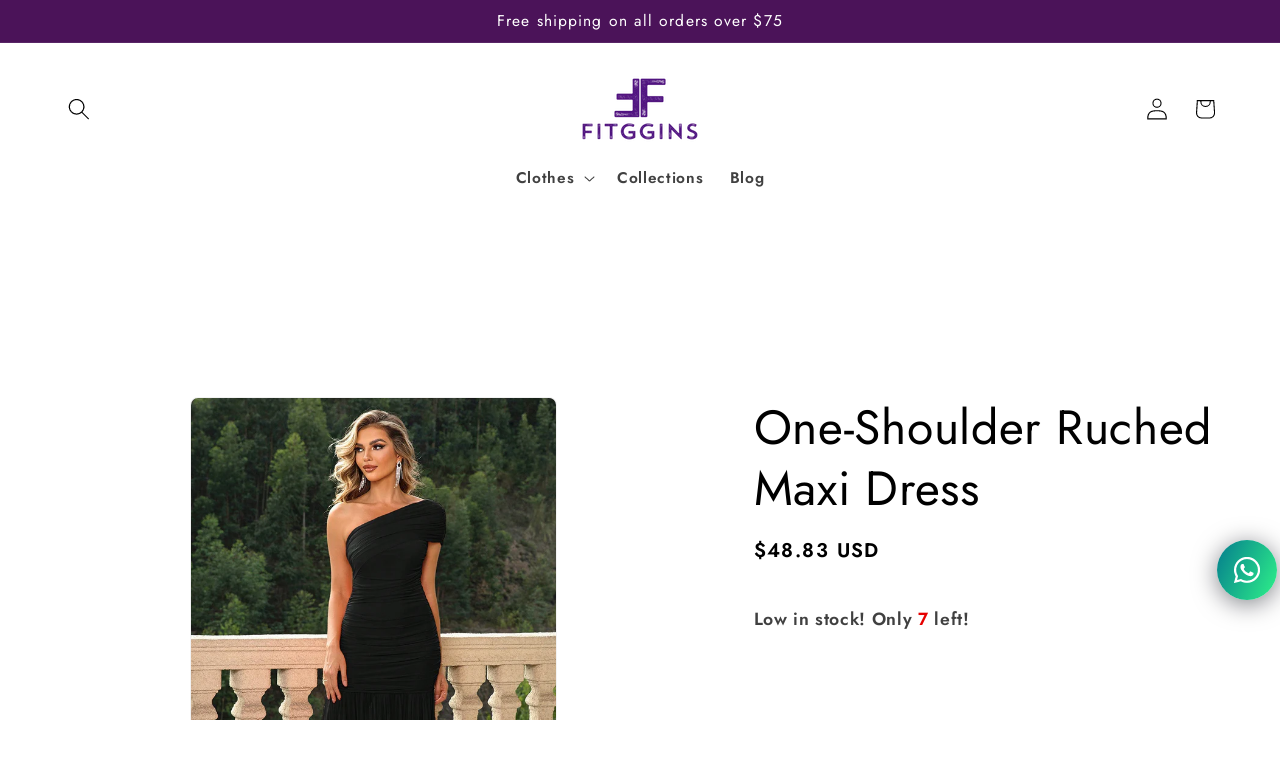

--- FILE ---
content_type: text/html; charset=utf-8
request_url: https://fitggins.com/products/one-shoulder-ruched-maxi-dress
body_size: 44793
content:
<!doctype html>
<html class="js" lang="en-US">
  

<head>
    <meta name="p:domain_verify" content="d7595360abb46a61e86ff1420ebecdc5"/>
    <!-- Google Webmaster Tools Site Verification -->
    <meta name="google-site-verification" content="SAUgnPklzWMITN4NitXuBMWOJEL4sNmKgSv-yof4aJo" />
    <meta charset="utf-8">
    <meta http-equiv="X-UA-Compatible" content="IE=edge">
    <meta name="viewport" content="width=device-width,initial-scale=1">
    <meta name="theme-color" content="">
    <link rel="canonical" href="https://fitggins.com/products/one-shoulder-ruched-maxi-dress"><link rel="icon" type="image/png" href="//fitggins.com/cdn/shop/files/Sin_titulo_Post_de_Instagram_-modified_57bc408d-29ab-40bb-9bbc-55673be138c4.png?crop=center&height=32&v=1712403668&width=32"><link rel="preconnect" href="https://fonts.shopifycdn.com" crossorigin><title>
      Stylish One-Shoulder Ruched Maxi Dress
 – FITGGINS</title>

    
  
    
      <meta name="description" content="Discover the elegance of our One-Shoulder Ruched Maxi Dress, perfect for any occasion with its stylish design and comfortable fit.">
    

    

<meta property="og:site_name" content="FITGGINS">
<meta property="og:url" content="https://fitggins.com/products/one-shoulder-ruched-maxi-dress">
<meta property="og:title" content="Stylish One-Shoulder Ruched Maxi Dress">
<meta property="og:type" content="product">
<meta property="og:description" content="Discover the elegance of our One-Shoulder Ruched Maxi Dress, perfect for any occasion with its stylish design and comfortable fit."><meta property="og:image" content="http://fitggins.com/cdn/shop/files/54c4df854c314d3293a880b24dff07d6-Max.jpg?v=1768221464">
  <meta property="og:image:secure_url" content="https://fitggins.com/cdn/shop/files/54c4df854c314d3293a880b24dff07d6-Max.jpg?v=1768221464">
  <meta property="og:image:width" content="1000">
  <meta property="og:image:height" content="1500"><meta property="og:price:amount" content="48.83">
  <meta property="og:price:currency" content="USD"><meta name="twitter:site" content="@fitggins"><meta name="twitter:card" content="summary_large_image">
<meta name="twitter:title" content="Stylish One-Shoulder Ruched Maxi Dress">
<meta name="twitter:description" content="Discover the elegance of our One-Shoulder Ruched Maxi Dress, perfect for any occasion with its stylish design and comfortable fit.">


    <script src="//fitggins.com/cdn/shop/t/150/assets/constants.js?v=132983761750457495441728298778" defer="defer"></script>
    <script src="//fitggins.com/cdn/shop/t/150/assets/pubsub.js?v=158357773527763999511728298779" defer="defer"></script>
    <script src="//fitggins.com/cdn/shop/t/150/assets/global.js?v=152862011079830610291728298778" defer="defer"></script>
    <script src="//fitggins.com/cdn/shop/t/150/assets/details-disclosure.js?v=13653116266235556501728298778" defer="defer"></script>
    <script src="//fitggins.com/cdn/shop/t/150/assets/details-modal.js?v=25581673532751508451728298778" defer="defer"></script>
    <script src="//fitggins.com/cdn/shop/t/150/assets/search-form.js?v=133129549252120666541728298779" defer="defer"></script><script src="//fitggins.com/cdn/shop/t/150/assets/animations.js?v=88693664871331136111728298778" defer="defer"></script><script>window.performance && window.performance.mark && window.performance.mark('shopify.content_for_header.start');</script><meta name="google-site-verification" content="DPrieXEEFmGSoy11bNBBDZ5yj61l2PuehYo-6xZQnVw">
<meta name="google-site-verification" content="M89h_yY6Nhr3mWw7ou6eYgSx2USGMktfNswGFuqzSnc">
<meta id="shopify-digital-wallet" name="shopify-digital-wallet" content="/31267717251/digital_wallets/dialog">
<meta name="shopify-checkout-api-token" content="69b636657305256fe76f8e7f80b15f0b">
<meta id="in-context-paypal-metadata" data-shop-id="31267717251" data-venmo-supported="true" data-environment="production" data-locale="en_US" data-paypal-v4="true" data-currency="USD">
<link rel="alternate" type="application/json+oembed" href="https://fitggins.com/products/one-shoulder-ruched-maxi-dress.oembed">
<script async="async" src="/checkouts/internal/preloads.js?locale=en-US"></script>
<script id="apple-pay-shop-capabilities" type="application/json">{"shopId":31267717251,"countryCode":"US","currencyCode":"USD","merchantCapabilities":["supports3DS"],"merchantId":"gid:\/\/shopify\/Shop\/31267717251","merchantName":"FITGGINS","requiredBillingContactFields":["postalAddress","email","phone"],"requiredShippingContactFields":["postalAddress","email","phone"],"shippingType":"shipping","supportedNetworks":["visa","masterCard","amex","jcb","discover","elo"],"total":{"type":"pending","label":"FITGGINS","amount":"1.00"},"shopifyPaymentsEnabled":false,"supportsSubscriptions":false}</script>
<script id="shopify-features" type="application/json">{"accessToken":"69b636657305256fe76f8e7f80b15f0b","betas":["rich-media-storefront-analytics"],"domain":"fitggins.com","predictiveSearch":true,"shopId":31267717251,"locale":"en"}</script>
<script>var Shopify = Shopify || {};
Shopify.shop = "fitggins.myshopify.com";
Shopify.locale = "en";
Shopify.currency = {"active":"USD","rate":"1.0"};
Shopify.country = "US";
Shopify.theme = {"name":"Trade ","id":165682741576,"schema_name":"Trade","schema_version":"15.2.0","theme_store_id":2699,"role":"main"};
Shopify.theme.handle = "null";
Shopify.theme.style = {"id":null,"handle":null};
Shopify.cdnHost = "fitggins.com/cdn";
Shopify.routes = Shopify.routes || {};
Shopify.routes.root = "/";</script>
<script type="module">!function(o){(o.Shopify=o.Shopify||{}).modules=!0}(window);</script>
<script>!function(o){function n(){var o=[];function n(){o.push(Array.prototype.slice.apply(arguments))}return n.q=o,n}var t=o.Shopify=o.Shopify||{};t.loadFeatures=n(),t.autoloadFeatures=n()}(window);</script>
<script id="shop-js-analytics" type="application/json">{"pageType":"product"}</script>
<script defer="defer" async type="module" src="//fitggins.com/cdn/shopifycloud/shop-js/modules/v2/client.init-shop-cart-sync_BT-GjEfc.en.esm.js"></script>
<script defer="defer" async type="module" src="//fitggins.com/cdn/shopifycloud/shop-js/modules/v2/chunk.common_D58fp_Oc.esm.js"></script>
<script defer="defer" async type="module" src="//fitggins.com/cdn/shopifycloud/shop-js/modules/v2/chunk.modal_xMitdFEc.esm.js"></script>
<script type="module">
  await import("//fitggins.com/cdn/shopifycloud/shop-js/modules/v2/client.init-shop-cart-sync_BT-GjEfc.en.esm.js");
await import("//fitggins.com/cdn/shopifycloud/shop-js/modules/v2/chunk.common_D58fp_Oc.esm.js");
await import("//fitggins.com/cdn/shopifycloud/shop-js/modules/v2/chunk.modal_xMitdFEc.esm.js");

  window.Shopify.SignInWithShop?.initShopCartSync?.({"fedCMEnabled":true,"windoidEnabled":true});

</script>
<script>(function() {
  var isLoaded = false;
  function asyncLoad() {
    if (isLoaded) return;
    isLoaded = true;
    var urls = ["https:\/\/trust.conversionbear.com\/script?app=trust_badge\u0026shop=fitggins.myshopify.com","\/\/cdn.shopify.com\/proxy\/cf78c0adf46746c9b094dc7ebaa4a77ea7fd59d19bd2a1d98dbe4b426fd8a6ef\/shopify-script-tags.s3.eu-west-1.amazonaws.com\/smartseo\/instantpage.js?shop=fitggins.myshopify.com\u0026sp-cache-control=cHVibGljLCBtYXgtYWdlPTkwMA"];
    for (var i = 0; i < urls.length; i++) {
      var s = document.createElement('script');
      s.type = 'text/javascript';
      s.async = true;
      s.src = urls[i];
      var x = document.getElementsByTagName('script')[0];
      x.parentNode.insertBefore(s, x);
    }
  };
  if(window.attachEvent) {
    window.attachEvent('onload', asyncLoad);
  } else {
    window.addEventListener('load', asyncLoad, false);
  }
})();</script>
<script id="__st">var __st={"a":31267717251,"offset":-21600,"reqid":"fc710c0d-c1cc-4367-9629-7ba979f86da6-1769149384","pageurl":"fitggins.com\/products\/one-shoulder-ruched-maxi-dress","u":"e47e2d5c78a7","p":"product","rtyp":"product","rid":9856952828232};</script>
<script>window.ShopifyPaypalV4VisibilityTracking = true;</script>
<script id="captcha-bootstrap">!function(){'use strict';const t='contact',e='account',n='new_comment',o=[[t,t],['blogs',n],['comments',n],[t,'customer']],c=[[e,'customer_login'],[e,'guest_login'],[e,'recover_customer_password'],[e,'create_customer']],r=t=>t.map((([t,e])=>`form[action*='/${t}']:not([data-nocaptcha='true']) input[name='form_type'][value='${e}']`)).join(','),a=t=>()=>t?[...document.querySelectorAll(t)].map((t=>t.form)):[];function s(){const t=[...o],e=r(t);return a(e)}const i='password',u='form_key',d=['recaptcha-v3-token','g-recaptcha-response','h-captcha-response',i],f=()=>{try{return window.sessionStorage}catch{return}},m='__shopify_v',_=t=>t.elements[u];function p(t,e,n=!1){try{const o=window.sessionStorage,c=JSON.parse(o.getItem(e)),{data:r}=function(t){const{data:e,action:n}=t;return t[m]||n?{data:e,action:n}:{data:t,action:n}}(c);for(const[e,n]of Object.entries(r))t.elements[e]&&(t.elements[e].value=n);n&&o.removeItem(e)}catch(o){console.error('form repopulation failed',{error:o})}}const l='form_type',E='cptcha';function T(t){t.dataset[E]=!0}const w=window,h=w.document,L='Shopify',v='ce_forms',y='captcha';let A=!1;((t,e)=>{const n=(g='f06e6c50-85a8-45c8-87d0-21a2b65856fe',I='https://cdn.shopify.com/shopifycloud/storefront-forms-hcaptcha/ce_storefront_forms_captcha_hcaptcha.v1.5.2.iife.js',D={infoText:'Protected by hCaptcha',privacyText:'Privacy',termsText:'Terms'},(t,e,n)=>{const o=w[L][v],c=o.bindForm;if(c)return c(t,g,e,D).then(n);var r;o.q.push([[t,g,e,D],n]),r=I,A||(h.body.append(Object.assign(h.createElement('script'),{id:'captcha-provider',async:!0,src:r})),A=!0)});var g,I,D;w[L]=w[L]||{},w[L][v]=w[L][v]||{},w[L][v].q=[],w[L][y]=w[L][y]||{},w[L][y].protect=function(t,e){n(t,void 0,e),T(t)},Object.freeze(w[L][y]),function(t,e,n,w,h,L){const[v,y,A,g]=function(t,e,n){const i=e?o:[],u=t?c:[],d=[...i,...u],f=r(d),m=r(i),_=r(d.filter((([t,e])=>n.includes(e))));return[a(f),a(m),a(_),s()]}(w,h,L),I=t=>{const e=t.target;return e instanceof HTMLFormElement?e:e&&e.form},D=t=>v().includes(t);t.addEventListener('submit',(t=>{const e=I(t);if(!e)return;const n=D(e)&&!e.dataset.hcaptchaBound&&!e.dataset.recaptchaBound,o=_(e),c=g().includes(e)&&(!o||!o.value);(n||c)&&t.preventDefault(),c&&!n&&(function(t){try{if(!f())return;!function(t){const e=f();if(!e)return;const n=_(t);if(!n)return;const o=n.value;o&&e.removeItem(o)}(t);const e=Array.from(Array(32),(()=>Math.random().toString(36)[2])).join('');!function(t,e){_(t)||t.append(Object.assign(document.createElement('input'),{type:'hidden',name:u})),t.elements[u].value=e}(t,e),function(t,e){const n=f();if(!n)return;const o=[...t.querySelectorAll(`input[type='${i}']`)].map((({name:t})=>t)),c=[...d,...o],r={};for(const[a,s]of new FormData(t).entries())c.includes(a)||(r[a]=s);n.setItem(e,JSON.stringify({[m]:1,action:t.action,data:r}))}(t,e)}catch(e){console.error('failed to persist form',e)}}(e),e.submit())}));const S=(t,e)=>{t&&!t.dataset[E]&&(n(t,e.some((e=>e===t))),T(t))};for(const o of['focusin','change'])t.addEventListener(o,(t=>{const e=I(t);D(e)&&S(e,y())}));const B=e.get('form_key'),M=e.get(l),P=B&&M;t.addEventListener('DOMContentLoaded',(()=>{const t=y();if(P)for(const e of t)e.elements[l].value===M&&p(e,B);[...new Set([...A(),...v().filter((t=>'true'===t.dataset.shopifyCaptcha))])].forEach((e=>S(e,t)))}))}(h,new URLSearchParams(w.location.search),n,t,e,['guest_login'])})(!0,!0)}();</script>
<script integrity="sha256-4kQ18oKyAcykRKYeNunJcIwy7WH5gtpwJnB7kiuLZ1E=" data-source-attribution="shopify.loadfeatures" defer="defer" src="//fitggins.com/cdn/shopifycloud/storefront/assets/storefront/load_feature-a0a9edcb.js" crossorigin="anonymous"></script>
<script data-source-attribution="shopify.dynamic_checkout.dynamic.init">var Shopify=Shopify||{};Shopify.PaymentButton=Shopify.PaymentButton||{isStorefrontPortableWallets:!0,init:function(){window.Shopify.PaymentButton.init=function(){};var t=document.createElement("script");t.src="https://fitggins.com/cdn/shopifycloud/portable-wallets/latest/portable-wallets.en.js",t.type="module",document.head.appendChild(t)}};
</script>
<script data-source-attribution="shopify.dynamic_checkout.buyer_consent">
  function portableWalletsHideBuyerConsent(e){var t=document.getElementById("shopify-buyer-consent"),n=document.getElementById("shopify-subscription-policy-button");t&&n&&(t.classList.add("hidden"),t.setAttribute("aria-hidden","true"),n.removeEventListener("click",e))}function portableWalletsShowBuyerConsent(e){var t=document.getElementById("shopify-buyer-consent"),n=document.getElementById("shopify-subscription-policy-button");t&&n&&(t.classList.remove("hidden"),t.removeAttribute("aria-hidden"),n.addEventListener("click",e))}window.Shopify?.PaymentButton&&(window.Shopify.PaymentButton.hideBuyerConsent=portableWalletsHideBuyerConsent,window.Shopify.PaymentButton.showBuyerConsent=portableWalletsShowBuyerConsent);
</script>
<script>
  function portableWalletsCleanup(e){e&&e.src&&console.error("Failed to load portable wallets script "+e.src);var t=document.querySelectorAll("shopify-accelerated-checkout .shopify-payment-button__skeleton, shopify-accelerated-checkout-cart .wallet-cart-button__skeleton"),e=document.getElementById("shopify-buyer-consent");for(let e=0;e<t.length;e++)t[e].remove();e&&e.remove()}function portableWalletsNotLoadedAsModule(e){e instanceof ErrorEvent&&"string"==typeof e.message&&e.message.includes("import.meta")&&"string"==typeof e.filename&&e.filename.includes("portable-wallets")&&(window.removeEventListener("error",portableWalletsNotLoadedAsModule),window.Shopify.PaymentButton.failedToLoad=e,"loading"===document.readyState?document.addEventListener("DOMContentLoaded",window.Shopify.PaymentButton.init):window.Shopify.PaymentButton.init())}window.addEventListener("error",portableWalletsNotLoadedAsModule);
</script>

<script type="module" src="https://fitggins.com/cdn/shopifycloud/portable-wallets/latest/portable-wallets.en.js" onError="portableWalletsCleanup(this)" crossorigin="anonymous"></script>
<script nomodule>
  document.addEventListener("DOMContentLoaded", portableWalletsCleanup);
</script>

<link id="shopify-accelerated-checkout-styles" rel="stylesheet" media="screen" href="https://fitggins.com/cdn/shopifycloud/portable-wallets/latest/accelerated-checkout-backwards-compat.css" crossorigin="anonymous">
<style id="shopify-accelerated-checkout-cart">
        #shopify-buyer-consent {
  margin-top: 1em;
  display: inline-block;
  width: 100%;
}

#shopify-buyer-consent.hidden {
  display: none;
}

#shopify-subscription-policy-button {
  background: none;
  border: none;
  padding: 0;
  text-decoration: underline;
  font-size: inherit;
  cursor: pointer;
}

#shopify-subscription-policy-button::before {
  box-shadow: none;
}

      </style>
<script id="sections-script" data-sections="header" defer="defer" src="//fitggins.com/cdn/shop/t/150/compiled_assets/scripts.js?v=115996"></script>
<script>window.performance && window.performance.mark && window.performance.mark('shopify.content_for_header.end');</script>


    <style data-shopify>
      @font-face {
  font-family: Jost;
  font-weight: 600;
  font-style: normal;
  font-display: swap;
  src: url("//fitggins.com/cdn/fonts/jost/jost_n6.ec1178db7a7515114a2d84e3dd680832b7af8b99.woff2") format("woff2"),
       url("//fitggins.com/cdn/fonts/jost/jost_n6.b1178bb6bdd3979fef38e103a3816f6980aeaff9.woff") format("woff");
}

      @font-face {
  font-family: Jost;
  font-weight: 700;
  font-style: normal;
  font-display: swap;
  src: url("//fitggins.com/cdn/fonts/jost/jost_n7.921dc18c13fa0b0c94c5e2517ffe06139c3615a3.woff2") format("woff2"),
       url("//fitggins.com/cdn/fonts/jost/jost_n7.cbfc16c98c1e195f46c536e775e4e959c5f2f22b.woff") format("woff");
}

      @font-face {
  font-family: Jost;
  font-weight: 600;
  font-style: italic;
  font-display: swap;
  src: url("//fitggins.com/cdn/fonts/jost/jost_i6.9af7e5f39e3a108c08f24047a4276332d9d7b85e.woff2") format("woff2"),
       url("//fitggins.com/cdn/fonts/jost/jost_i6.2bf310262638f998ed206777ce0b9a3b98b6fe92.woff") format("woff");
}

      @font-face {
  font-family: Jost;
  font-weight: 700;
  font-style: italic;
  font-display: swap;
  src: url("//fitggins.com/cdn/fonts/jost/jost_i7.d8201b854e41e19d7ed9b1a31fe4fe71deea6d3f.woff2") format("woff2"),
       url("//fitggins.com/cdn/fonts/jost/jost_i7.eae515c34e26b6c853efddc3fc0c552e0de63757.woff") format("woff");
}

      @font-face {
  font-family: Jost;
  font-weight: 400;
  font-style: normal;
  font-display: swap;
  src: url("//fitggins.com/cdn/fonts/jost/jost_n4.d47a1b6347ce4a4c9f437608011273009d91f2b7.woff2") format("woff2"),
       url("//fitggins.com/cdn/fonts/jost/jost_n4.791c46290e672b3f85c3d1c651ef2efa3819eadd.woff") format("woff");
}


      
        :root,
        .color-scheme-1 {
          --color-background: 255,255,255;
        
          --gradient-background: #ffffff;
        

        

        --color-foreground: 0,0,0;
        --color-background-contrast: 191,191,191;
        --color-shadow: 0,0,0;
        --color-button: 0,0,0;
        --color-button-text: 255,255,255;
        --color-secondary-button: 255,255,255;
        --color-secondary-button-text: 0,0,0;
        --color-link: 0,0,0;
        --color-badge-foreground: 0,0,0;
        --color-badge-background: 255,255,255;
        --color-badge-border: 0,0,0;
        --payment-terms-background-color: rgb(255 255 255);
      }
      
        
        .color-scheme-2 {
          --color-background: 255,255,255;
        
          --gradient-background: #ffffff;
        

        

        --color-foreground: 0,0,0;
        --color-background-contrast: 191,191,191;
        --color-shadow: 255,255,255;
        --color-button: 0,0,0;
        --color-button-text: 255,255,255;
        --color-secondary-button: 255,255,255;
        --color-secondary-button-text: 0,0,0;
        --color-link: 0,0,0;
        --color-badge-foreground: 0,0,0;
        --color-badge-background: 255,255,255;
        --color-badge-border: 0,0,0;
        --payment-terms-background-color: rgb(255 255 255);
      }
      
        
        .color-scheme-3 {
          --color-background: 75,19,89;
        
          --gradient-background: #4b1359;
        

        

        --color-foreground: 255,255,255;
        --color-background-contrast: 93,23,110;
        --color-shadow: 255,255,255;
        --color-button: 0,0,0;
        --color-button-text: 255,255,255;
        --color-secondary-button: 75,19,89;
        --color-secondary-button-text: 0,0,0;
        --color-link: 0,0,0;
        --color-badge-foreground: 255,255,255;
        --color-badge-background: 75,19,89;
        --color-badge-border: 255,255,255;
        --payment-terms-background-color: rgb(75 19 89);
      }
      
        
        .color-scheme-4 {
          --color-background: 255,255,255;
        
          --gradient-background: #ffffff;
        

        

        --color-foreground: 0,0,0;
        --color-background-contrast: 191,191,191;
        --color-shadow: 0,0,0;
        --color-button: 255,0,0;
        --color-button-text: 255,255,255;
        --color-secondary-button: 255,255,255;
        --color-secondary-button-text: 0,0,0;
        --color-link: 0,0,0;
        --color-badge-foreground: 0,0,0;
        --color-badge-background: 255,255,255;
        --color-badge-border: 0,0,0;
        --payment-terms-background-color: rgb(255 255 255);
      }
      
        
        .color-scheme-5 {
          --color-background: 255,0,0;
        
          --gradient-background: #ff0000;
        

        

        --color-foreground: 255,255,255;
        --color-background-contrast: 128,0,0;
        --color-shadow: 0,0,0;
        --color-button: 255,255,255;
        --color-button-text: 0,0,0;
        --color-secondary-button: 255,0,0;
        --color-secondary-button-text: 255,255,255;
        --color-link: 255,255,255;
        --color-badge-foreground: 255,255,255;
        --color-badge-background: 255,0,0;
        --color-badge-border: 255,255,255;
        --payment-terms-background-color: rgb(255 0 0);
      }
      
        
        .color-scheme-085213fe-283c-43c7-96da-1522f59399cb {
          --color-background: 210,178,160;
        
          --gradient-background: #d2b2a0;
        

        

        --color-foreground: 0,0,0;
        --color-background-contrast: 165,109,78;
        --color-shadow: 0,0,0;
        --color-button: 0,0,0;
        --color-button-text: 255,255,255;
        --color-secondary-button: 210,178,160;
        --color-secondary-button-text: 0,0,0;
        --color-link: 0,0,0;
        --color-badge-foreground: 0,0,0;
        --color-badge-background: 210,178,160;
        --color-badge-border: 0,0,0;
        --payment-terms-background-color: rgb(210 178 160);
      }
      
        
        .color-scheme-5a789583-2a23-441c-a33c-474304a2b880 {
          --color-background: 28,19,21;
        
          --gradient-background: #1c1315;
        

        

        --color-foreground: 0,0,0;
        --color-background-contrast: 171,131,140;
        --color-shadow: 0,0,0;
        --color-button: 255,255,255;
        --color-button-text: 0,0,0;
        --color-secondary-button: 28,19,21;
        --color-secondary-button-text: 0,0,0;
        --color-link: 0,0,0;
        --color-badge-foreground: 0,0,0;
        --color-badge-background: 28,19,21;
        --color-badge-border: 0,0,0;
        --payment-terms-background-color: rgb(28 19 21);
      }
      
        
        .color-scheme-f894d23f-d249-4df2-961b-5b7945fe7773 {
          --color-background: 40,38,42;
        
          --gradient-background: #28262a;
        

        

        --color-foreground: 0,0,0;
        --color-background-contrast: 53,50,55;
        --color-shadow: 0,0,0;
        --color-button: 255,255,255;
        --color-button-text: 0,0,0;
        --color-secondary-button: 40,38,42;
        --color-secondary-button-text: 0,0,0;
        --color-link: 0,0,0;
        --color-badge-foreground: 0,0,0;
        --color-badge-background: 40,38,42;
        --color-badge-border: 0,0,0;
        --payment-terms-background-color: rgb(40 38 42);
      }
      
        
        .color-scheme-ee91fe4c-4be4-4945-92a1-1d0a6994b06d {
          --color-background: 0,0,0;
        
          --gradient-background: #000000;
        

        

        --color-foreground: 255,255,255;
        --color-background-contrast: 128,128,128;
        --color-shadow: 255,255,255;
        --color-button: 255,255,255;
        --color-button-text: 255,255,255;
        --color-secondary-button: 0,0,0;
        --color-secondary-button-text: 255,255,255;
        --color-link: 255,255,255;
        --color-badge-foreground: 255,255,255;
        --color-badge-background: 0,0,0;
        --color-badge-border: 255,255,255;
        --payment-terms-background-color: rgb(0 0 0);
      }
      
        
        .color-scheme-0eb2df83-50cc-4a77-9119-fd7eb4183906 {
          --color-background: 255,255,255;
        
          --gradient-background: #ffffff;
        

        

        --color-foreground: 0,0,0;
        --color-background-contrast: 191,191,191;
        --color-shadow: 0,0,0;
        --color-button: 0,0,0;
        --color-button-text: 0,0,0;
        --color-secondary-button: 255,255,255;
        --color-secondary-button-text: 0,0,0;
        --color-link: 0,0,0;
        --color-badge-foreground: 0,0,0;
        --color-badge-background: 255,255,255;
        --color-badge-border: 0,0,0;
        --payment-terms-background-color: rgb(255 255 255);
      }
      
        
        .color-scheme-cdfe3e6c-9c8a-4f3d-b5d2-6f1aa3fee828 {
          --color-background: 237,236,236;
        
          --gradient-background: #edecec;
        

        

        --color-foreground: 0,0,0;
        --color-background-contrast: 175,171,171;
        --color-shadow: 0,0,0;
        --color-button: 0,0,0;
        --color-button-text: 255,255,255;
        --color-secondary-button: 237,236,236;
        --color-secondary-button-text: 0,0,0;
        --color-link: 0,0,0;
        --color-badge-foreground: 0,0,0;
        --color-badge-background: 237,236,236;
        --color-badge-border: 0,0,0;
        --payment-terms-background-color: rgb(237 236 236);
      }
      
        
        .color-scheme-ac3290a9-1656-43c9-9c6b-b6c9136f51ae {
          --color-background: 255,255,255;
        
          --gradient-background: #ffffff;
        

        

        --color-foreground: 255,255,255;
        --color-background-contrast: 191,191,191;
        --color-shadow: 255,255,255;
        --color-button: 255,255,255;
        --color-button-text: 255,255,255;
        --color-secondary-button: 255,255,255;
        --color-secondary-button-text: 255,255,255;
        --color-link: 255,255,255;
        --color-badge-foreground: 255,255,255;
        --color-badge-background: 255,255,255;
        --color-badge-border: 255,255,255;
        --payment-terms-background-color: rgb(255 255 255);
      }
      

      body, .color-scheme-1, .color-scheme-2, .color-scheme-3, .color-scheme-4, .color-scheme-5, .color-scheme-085213fe-283c-43c7-96da-1522f59399cb, .color-scheme-5a789583-2a23-441c-a33c-474304a2b880, .color-scheme-f894d23f-d249-4df2-961b-5b7945fe7773, .color-scheme-ee91fe4c-4be4-4945-92a1-1d0a6994b06d, .color-scheme-0eb2df83-50cc-4a77-9119-fd7eb4183906, .color-scheme-cdfe3e6c-9c8a-4f3d-b5d2-6f1aa3fee828, .color-scheme-ac3290a9-1656-43c9-9c6b-b6c9136f51ae {
        color: rgba(var(--color-foreground), 0.75);
        background-color: rgb(var(--color-background));
      }

      :root {
        --font-body-family: Jost, sans-serif;
        --font-body-style: normal;
        --font-body-weight: 600;
        --font-body-weight-bold: 900;

        --font-heading-family: Jost, sans-serif;
        --font-heading-style: normal;
        --font-heading-weight: 400;

        --font-body-scale: 1.1;
        --font-heading-scale: 1.0909090909090908;

        --media-padding: px;
        --media-border-opacity: 0.05;
        --media-border-width: 1px;
        --media-radius: 8px;
        --media-shadow-opacity: 0.0;
        --media-shadow-horizontal-offset: 0px;
        --media-shadow-vertical-offset: 4px;
        --media-shadow-blur-radius: 5px;
        --media-shadow-visible: 0;

        --page-width: 160rem;
        --page-width-margin: 0rem;

        --product-card-image-padding: 1.2rem;
        --product-card-corner-radius: 0.8rem;
        --product-card-text-alignment: left;
        --product-card-border-width: 0.0rem;
        --product-card-border-opacity: 0.1;
        --product-card-shadow-opacity: 0.0;
        --product-card-shadow-visible: 0;
        --product-card-shadow-horizontal-offset: 0.0rem;
        --product-card-shadow-vertical-offset: 0.4rem;
        --product-card-shadow-blur-radius: 0.5rem;

        --collection-card-image-padding: 0.0rem;
        --collection-card-corner-radius: 0.8rem;
        --collection-card-text-alignment: left;
        --collection-card-border-width: 0.0rem;
        --collection-card-border-opacity: 0.1;
        --collection-card-shadow-opacity: 0.0;
        --collection-card-shadow-visible: 0;
        --collection-card-shadow-horizontal-offset: 0.0rem;
        --collection-card-shadow-vertical-offset: 0.4rem;
        --collection-card-shadow-blur-radius: 0.5rem;

        --blog-card-image-padding: 0.0rem;
        --blog-card-corner-radius: 0.8rem;
        --blog-card-text-alignment: left;
        --blog-card-border-width: 0.0rem;
        --blog-card-border-opacity: 0.1;
        --blog-card-shadow-opacity: 0.0;
        --blog-card-shadow-visible: 0;
        --blog-card-shadow-horizontal-offset: 0.0rem;
        --blog-card-shadow-vertical-offset: 0.4rem;
        --blog-card-shadow-blur-radius: 0.5rem;

        --badge-corner-radius: 4.0rem;

        --popup-border-width: 1px;
        --popup-border-opacity: 0.1;
        --popup-corner-radius: 8px;
        --popup-shadow-opacity: 0.05;
        --popup-shadow-horizontal-offset: 0px;
        --popup-shadow-vertical-offset: 4px;
        --popup-shadow-blur-radius: 5px;

        --drawer-border-width: 1px;
        --drawer-border-opacity: 0.1;
        --drawer-shadow-opacity: 0.0;
        --drawer-shadow-horizontal-offset: 0px;
        --drawer-shadow-vertical-offset: 4px;
        --drawer-shadow-blur-radius: 5px;

        --spacing-sections-desktop: 44px;
        --spacing-sections-mobile: 31px;

        --grid-desktop-vertical-spacing: 12px;
        --grid-desktop-horizontal-spacing: 12px;
        --grid-mobile-vertical-spacing: 6px;
        --grid-mobile-horizontal-spacing: 6px;

        --text-boxes-border-opacity: 0.1;
        --text-boxes-border-width: 0px;
        --text-boxes-radius: 8px;
        --text-boxes-shadow-opacity: 0.0;
        --text-boxes-shadow-visible: 0;
        --text-boxes-shadow-horizontal-offset: 0px;
        --text-boxes-shadow-vertical-offset: 4px;
        --text-boxes-shadow-blur-radius: 5px;

        --buttons-radius: 0px;
        --buttons-radius-outset: 0px;
        --buttons-border-width: 1px;
        --buttons-border-opacity: 1.0;
        --buttons-shadow-opacity: 0.0;
        --buttons-shadow-visible: 0;
        --buttons-shadow-horizontal-offset: 0px;
        --buttons-shadow-vertical-offset: 4px;
        --buttons-shadow-blur-radius: 5px;
        --buttons-border-offset: 0px;

        --inputs-radius: 6px;
        --inputs-border-width: 1px;
        --inputs-border-opacity: 0.55;
        --inputs-shadow-opacity: 0.0;
        --inputs-shadow-horizontal-offset: 0px;
        --inputs-margin-offset: 0px;
        --inputs-shadow-vertical-offset: 0px;
        --inputs-shadow-blur-radius: 5px;
        --inputs-radius-outset: 7px;

        --variant-pills-radius: 0px;
        --variant-pills-border-width: 1px;
        --variant-pills-border-opacity: 0.55;
        --variant-pills-shadow-opacity: 0.0;
        --variant-pills-shadow-horizontal-offset: 0px;
        --variant-pills-shadow-vertical-offset: 4px;
        --variant-pills-shadow-blur-radius: 5px;
      }

      *,
      *::before,
      *::after {
        box-sizing: inherit;
      }

      html {
        box-sizing: border-box;
        font-size: calc(var(--font-body-scale) * 62.5%);
        height: 100%;
      }

      body {
        display: grid;
        grid-template-rows: auto auto 1fr auto;
        grid-template-columns: 100%;
        min-height: 100%;
        margin: 0;
        font-size: 1.5rem;
        letter-spacing: 0.06rem;
        line-height: calc(1 + 0.8 / var(--font-body-scale));
        font-family: var(--font-body-family);
        font-style: var(--font-body-style);
        font-weight: var(--font-body-weight);
      }

      @media screen and (min-width: 750px) {
        body {
          font-size: 1.6rem;
        }
      }
    </style>

    <link href="//fitggins.com/cdn/shop/t/150/assets/base.css?v=159841507637079171801728298778" rel="stylesheet" type="text/css" media="all" />
    <link rel="stylesheet" href="//fitggins.com/cdn/shop/t/150/assets/component-cart-items.css?v=123238115697927560811728298778" media="print" onload="this.media='all'">
      <link rel="preload" as="font" href="//fitggins.com/cdn/fonts/jost/jost_n6.ec1178db7a7515114a2d84e3dd680832b7af8b99.woff2" type="font/woff2" crossorigin>
      

      <link rel="preload" as="font" href="//fitggins.com/cdn/fonts/jost/jost_n4.d47a1b6347ce4a4c9f437608011273009d91f2b7.woff2" type="font/woff2" crossorigin>
      
<link
        rel="stylesheet"
        href="//fitggins.com/cdn/shop/t/150/assets/component-predictive-search.css?v=118923337488134913561728298778"
        media="print"
        onload="this.media='all'"
      ><script>
      if (Shopify.designMode) {
        document.documentElement.classList.add('shopify-design-mode');
      }
    </script>
  <!-- BEGIN app block: shopify://apps/rt-christmas-snowfall-effects/blocks/app-embed/0cf10f7c-3937-48ce-9253-6ac6f06bc961 --><script>
  window.roarJs = window.roarJs || {};
  roarJs.XmasConfig = {
    metafields: {
      shop: "fitggins.myshopify.com",
      settings: {"enabled":"0","param":{"block_order":["block-0"],"blocks":{"block-0":{"type":"#9825","text":"","color":"#ffe8e8","image":""}},"enabled":"0","number":"40","speed_min":"1","speed_max":"3","min_size":"10","max_size":"25","vertical_size":"800","fade_away":"1","random_color":"0","backdrop":{"enabled":"0","color":"#fca2b0","opacity":"25","time":"0"}},"advanced":{"show_on":"index","show_mobile":"1"},"music":{"enabled":"0","song":"first-touch","greeting":"1","greeting_text":"Feel the song","position":{"value":"bottom_left","bottom":"20","top":"20","left":"20","right":"20"},"style":{"color":"#F16465","size":"40","icon":"1"}},"xmas_corner":{"enabled":"0","top_left":{"enabled":"1","decor":"raxm_tl-15","width":"200","top":"0","left":"0"},"top_right":{"enabled":"1","decor":"raxm_tr-15","width":"200","top":"0","right":"0"},"bottom_left":{"enabled":"1","decor":"raxm_bl-15","width":"200","bottom":"0","left":"0"},"bottom_right":{"enabled":"1","decor":"raxm_br-15","width":"200","bottom":"0","right":"0"}},"xmas_gift":{"enabled":"0","title":"Happy Valentine","message":"Announce something here","color":"#BC1C2D","background":"#FFFFFF","bg_image_enabled":"1","bg_image":"4","icon_type":"4","icon_size":"60","position":{"value":"bottom_right","bottom":"20","top":"20","left":"20","right":"20"}},"xmas_light":{"enabled":"0","background":"#222222","color_1":"#00f7a5","color_2":"#fff952","color_3":"#00ffff","color_4":"#f70094","simple":"0"},"xmas_santa":{"enabled":"0","decor":"raxm_sc","width":"200","position":"middle"},"xmas_storm":{"enabled":"0","number":"350","color":"#efefef","simple":"1"},"confetti":{"enabled":"0","count":"50","size":"20","speed":"10","opacity":"80","color_1":"#e6261f","color_2":"#eb7532","color_3":"#f7d038","color_4":"#a3e048","color_5":"#34bbe6","color_6":"#4355db"},"leaves":{"enabled":"0","count":"50","size":"20","speed":"10","opacity":"80","color_1":"#ff9f32","color_2":"#ffc46c","color_3":"#ff956e","color_4":"#f86161"},"firework":{"enabled":"0","count":"6","scale":"200","speed":"40","stroke":"1","opacity":"80","color_1":"#00ff78","color_2":"#245d41","color_3":"#ceff00"},"particles":{"enabled":"0","count":"30","radius":"16","speed":"20","opacity":"80","color_1":"#51cacc","color_2":"#9df871","color_3":"#e0ff77","color_4":"#de9dd6","color_5":"#ff708e"},"rainy":{"enabled":"0","count":"7","scale":"60","speed":"20","stroke":"1","min":"7","max":"14","opacity":"80","color_1":"#01cbe1","color_2":"#38e0f5","color_3":"#a9f0f9"},"ripple":{"enabled":"0","count":"20","radius":"20","speed":"60","stroke":"1","variant":"50","opacity":"80","color_1":"#089ccc","color_2":"#f5b70f","color_3":"#cc0505","color_4":"#e7e0c9","color_5":"#9bcc31"},"sunny":{"enabled":"0","type":"1","show_dust":"1"},"holiday":{"enabled":"0","type":"2"},"only1":"true"},
      moneyFormat: "\u003cspan class=money\u003e${{amount}}\u003c\/span\u003e"
    }
  }
</script>


<!-- END app block --><!-- BEGIN app block: shopify://apps/smart-seo/blocks/smartseo/7b0a6064-ca2e-4392-9a1d-8c43c942357b --><meta name="smart-seo-integrated" content="true" /><!-- metatagsSavedToSEOFields: true --><!-- END app block --><!-- BEGIN app block: shopify://apps/rt-social-chat-live-chat/blocks/app-embed/9baee9b7-6929-47af-9935-05bcdc376396 --><script>
  window.roarJs = window.roarJs || {};
  roarJs.WhatsAppConfig = {
    metafields: {
      shop: "fitggins.myshopify.com",
      settings: {"enabled":"1","block_order":["1492096252560","1683732854081"],"blocks":{"1492096252560":{"disabled":"0","type":"whatsapp","number":"+15612642825","whatsapp_web":"0","name":"Robert","label":"Support","avatar":"0","avatar_url":"https:\/\/cdn.shopify.com\/s\/files\/1\/0312\/6771\/7251\/files\/Diseno_sin_titulo_2.png?v=1614386786","online":"0","timezone":"Europe\/Madrid","sunday":{"enabled":"1","range":"480,1260"},"monday":{"enabled":"1","range":"480,1260"},"tuesday":{"enabled":"1","range":"480,1260"},"wednesday":{"enabled":"1","range":"480,1260"},"thursday":{"enabled":"1","range":"480,1260"},"friday":{"enabled":"1","range":"480,1260"},"saturday":{"enabled":"1","range":"480,1260"},"offline":"I will be back soon","chat":{"enabled":"1","greeting":"Hi!, How can we help you?"},"message":"","page_url":"0"},"1683732854081":{"disabled":"0","type":"email","number":"support@fitggins.com","name":"Fitggins","label":"Support","avatar":"0","avatar_url":"https:\/\/cdn.shopify.com\/s\/files\/1\/0312\/6771\/7251\/files\/Sin_titulo_Post_de_Instagram_-modified.png?v=1683657631","online":"1","timezone":"America\/New_York","sunday":{"enabled":"1","range":"480,1050"},"monday":{"enabled":"1","range":"480,1050"},"tuesday":{"enabled":"1","range":"480,1050"},"wednesday":{"enabled":"1","range":"480,1050"},"thursday":{"enabled":"1","range":"480,1050"},"friday":{"enabled":"1","range":"480,1050"},"saturday":{"enabled":"1","range":"480,1050"},"offline":"I will be back soon","chat":{"enabled":"0","greeting":"Hello! I'm John from the support team."},"message":"","page_url":"0"}},"param":{"newtab":"0","offline_disabled":"0","offline_message":"1","greeting":{"enabled":"0","message":"Hi there! How can we help you? Tap here to start chat with us.","delay":"10"},"pending":{"enabled":"1","number":"1","color":"#ffffff","background":"#dd0000"},"position":{"value":"right","bottom":"120","left":"20","right":"3"},"cta_type":"all"},"mobile":{"enabled":"0","position":{"value":"inherit","bottom":"20","left":"20","right":"20"}},"style":{"gradient":"preset","pattern":"0","custom":{"color":"#ffffff","background":"#2db67c"},"icon":"10","rounded":"1"},"share":{"block_order":["facebook","twitter","1658921913354","whatsapp","1658921951810","1658921991549"],"blocks":{"facebook":{"type":"facebook","label":"Share on Facebook"},"twitter":{"type":"twitter","label":"Share on Twitter"},"1658921913354":{"type":"pinterest","label":"Share on Pinterest"},"whatsapp":{"type":"whatsapp","label":"Share on Whatsapp"},"1658921951810":{"type":"sms","label":"Share on SMS"},"1658921991549":{"type":"blogger","label":"Share on Blogger"}},"param":{"enabled":"0","position":"left"},"mobile":{"enabled":"1","position":"inherit"},"style":{"color":"#000000","background":"#ffffff"},"texts":{"button":"Share","message":"Check this out, it's so cool!"}},"charge":false,"onetime":false,"track_url":"https:\/\/haloroar.com\/app\/whatsapp\/tracking","texts":{"title":"Hi there 👋","description":"Welcome","note":"We will reply as soon as possible","button":"Contact us","placeholder":"Send a message…","emoji_search":"Search emoji…","emoji_frequently":"Frequently used","emoji_people":"People","emoji_nature":"Nature","emoji_objects":"Objects","emoji_places":"Places","emoji_symbols":"Symbols","emoji_not_found":"No emoji could be found"},"only1":"true"},
      moneyFormat: "\u003cspan class=money\u003e${{amount}}\u003c\/span\u003e"
    }
  }
</script>

<script src="https://cdn.shopify.com/extensions/019a1460-f72e-7cbc-becc-90116917fae9/rt-whats-app-chat-live-chat-2/assets/whatsapp.js" defer></script>


<!-- END app block --><!-- BEGIN app block: shopify://apps/gp-json-ld-schema/blocks/gropulse-rich-snippets/067179e8-363f-48e1-8ee4-5891cda502fa -->

















<script type="application/ld+json" id="gropulse_rich_snippets_product_page" class="gropulse-rich-snippets-schema">
       {
         "@context": "https://schema.org",
         "@type": "Product",
         "category": "Evening dresses",
         "url": "https:\/\/fitggins.com\/products\/one-shoulder-ruched-maxi-dress",
         "description": "Discover the elegance of our One-Shoulder Ruched Maxi Dress, perfect for any occasion with its stylish design and comfortable fit.",
         "name": "One-Shoulder Ruched Maxi Dress",
         "image": [
          "https:\/\/fitggins.com\/cdn\/shop\/files\/54c4df854c314d3293a880b24dff07d6-Max_1000x.jpg?v=1768221464"
         ],
         "brand": { "@type": "Brand", "name": "Fitggins" },"sku": "100101130736489",
          "mpn": "100101130736489",
"offers": {
          "@type": "Offer",
          "url": "https:\/\/fitggins.com\/products\/one-shoulder-ruched-maxi-dress",
          "price": 48.83,
          "priceCurrency": "USD",
          "priceValidUntil": "2027-12-31",
          "availability": "https://schema.org/InStock",
          "itemCondition": "https://schema.org/NewCondition"}


}
  </script>

  <script type="application/ld+json" class="gropulse-rich-snippets-schema">
    {
      "@context": "https://schema.org",
      "@type": "BreadcrumbList",
      "name": "Product Breadcrumbs",
      "@id": "https://fitggins.com/products/one-shoulder-ruched-maxi-dress#breadcrumbs",    
      "itemListElement": [
        {
          "@type": "ListItem",
          "position": 1,
          "name": "Home",
          "item": "https:\/\/fitggins.com"
        },{
          "@type": "ListItem",
          "position": 2,
          "name": "All Products",
          "item": "https:\/\/fitggins.com\/collections\/all-products-1"
        },{
          "@type": "ListItem",
          "position":3,
          "name": "One-Shoulder Ruched Maxi Dress",
          "item": "https:\/\/fitggins.com\/products\/one-shoulder-ruched-maxi-dress"
        }

      ]
    }
  </script>









<!-- END app block --><script src="https://cdn.shopify.com/extensions/019b0ca3-aa13-7aa2-a0b4-6cb667a1f6f7/essential-countdown-timer-55/assets/countdown_timer_essential_apps.min.js" type="text/javascript" defer="defer"></script>
<script src="https://cdn.shopify.com/extensions/99571a09-0190-49a0-af7c-03a86f91d0a8/1.0.0/assets/xmas.js" type="text/javascript" defer="defer"></script>
<link href="https://cdn.shopify.com/extensions/99571a09-0190-49a0-af7c-03a86f91d0a8/1.0.0/assets/xmas.css" rel="stylesheet" type="text/css" media="all">
<link href="https://cdn.shopify.com/extensions/019a1460-f72e-7cbc-becc-90116917fae9/rt-whats-app-chat-live-chat-2/assets/whatsapp.css" rel="stylesheet" type="text/css" media="all">
<script src="https://cdn.shopify.com/extensions/019bb158-f4e7-725f-a600-ef9c348de641/theme-app-extension-245/assets/alireviews-star-rating.min.js" type="text/javascript" defer="defer"></script>
<script src="https://cdn.shopify.com/extensions/019bb158-f4e7-725f-a600-ef9c348de641/theme-app-extension-245/assets/alireviews-box.min.js" type="text/javascript" defer="defer"></script>
<script src="https://cdn.shopify.com/extensions/fe7f91f6-9283-4717-85b7-0d585d174280/jedi-stock-counter-32/assets/main.js" type="text/javascript" defer="defer"></script>
<link href="https://cdn.shopify.com/extensions/fe7f91f6-9283-4717-85b7-0d585d174280/jedi-stock-counter-32/assets/styles.css" rel="stylesheet" type="text/css" media="all">
<script src="https://cdn.shopify.com/extensions/019bb158-f4e7-725f-a600-ef9c348de641/theme-app-extension-245/assets/alireviews.min.js" type="text/javascript" defer="defer"></script>
<link href="https://monorail-edge.shopifysvc.com" rel="dns-prefetch">
<script>(function(){if ("sendBeacon" in navigator && "performance" in window) {try {var session_token_from_headers = performance.getEntriesByType('navigation')[0].serverTiming.find(x => x.name == '_s').description;} catch {var session_token_from_headers = undefined;}var session_cookie_matches = document.cookie.match(/_shopify_s=([^;]*)/);var session_token_from_cookie = session_cookie_matches && session_cookie_matches.length === 2 ? session_cookie_matches[1] : "";var session_token = session_token_from_headers || session_token_from_cookie || "";function handle_abandonment_event(e) {var entries = performance.getEntries().filter(function(entry) {return /monorail-edge.shopifysvc.com/.test(entry.name);});if (!window.abandonment_tracked && entries.length === 0) {window.abandonment_tracked = true;var currentMs = Date.now();var navigation_start = performance.timing.navigationStart;var payload = {shop_id: 31267717251,url: window.location.href,navigation_start,duration: currentMs - navigation_start,session_token,page_type: "product"};window.navigator.sendBeacon("https://monorail-edge.shopifysvc.com/v1/produce", JSON.stringify({schema_id: "online_store_buyer_site_abandonment/1.1",payload: payload,metadata: {event_created_at_ms: currentMs,event_sent_at_ms: currentMs}}));}}window.addEventListener('pagehide', handle_abandonment_event);}}());</script>
<script id="web-pixels-manager-setup">(function e(e,d,r,n,o){if(void 0===o&&(o={}),!Boolean(null===(a=null===(i=window.Shopify)||void 0===i?void 0:i.analytics)||void 0===a?void 0:a.replayQueue)){var i,a;window.Shopify=window.Shopify||{};var t=window.Shopify;t.analytics=t.analytics||{};var s=t.analytics;s.replayQueue=[],s.publish=function(e,d,r){return s.replayQueue.push([e,d,r]),!0};try{self.performance.mark("wpm:start")}catch(e){}var l=function(){var e={modern:/Edge?\/(1{2}[4-9]|1[2-9]\d|[2-9]\d{2}|\d{4,})\.\d+(\.\d+|)|Firefox\/(1{2}[4-9]|1[2-9]\d|[2-9]\d{2}|\d{4,})\.\d+(\.\d+|)|Chrom(ium|e)\/(9{2}|\d{3,})\.\d+(\.\d+|)|(Maci|X1{2}).+ Version\/(15\.\d+|(1[6-9]|[2-9]\d|\d{3,})\.\d+)([,.]\d+|)( \(\w+\)|)( Mobile\/\w+|) Safari\/|Chrome.+OPR\/(9{2}|\d{3,})\.\d+\.\d+|(CPU[ +]OS|iPhone[ +]OS|CPU[ +]iPhone|CPU IPhone OS|CPU iPad OS)[ +]+(15[._]\d+|(1[6-9]|[2-9]\d|\d{3,})[._]\d+)([._]\d+|)|Android:?[ /-](13[3-9]|1[4-9]\d|[2-9]\d{2}|\d{4,})(\.\d+|)(\.\d+|)|Android.+Firefox\/(13[5-9]|1[4-9]\d|[2-9]\d{2}|\d{4,})\.\d+(\.\d+|)|Android.+Chrom(ium|e)\/(13[3-9]|1[4-9]\d|[2-9]\d{2}|\d{4,})\.\d+(\.\d+|)|SamsungBrowser\/([2-9]\d|\d{3,})\.\d+/,legacy:/Edge?\/(1[6-9]|[2-9]\d|\d{3,})\.\d+(\.\d+|)|Firefox\/(5[4-9]|[6-9]\d|\d{3,})\.\d+(\.\d+|)|Chrom(ium|e)\/(5[1-9]|[6-9]\d|\d{3,})\.\d+(\.\d+|)([\d.]+$|.*Safari\/(?![\d.]+ Edge\/[\d.]+$))|(Maci|X1{2}).+ Version\/(10\.\d+|(1[1-9]|[2-9]\d|\d{3,})\.\d+)([,.]\d+|)( \(\w+\)|)( Mobile\/\w+|) Safari\/|Chrome.+OPR\/(3[89]|[4-9]\d|\d{3,})\.\d+\.\d+|(CPU[ +]OS|iPhone[ +]OS|CPU[ +]iPhone|CPU IPhone OS|CPU iPad OS)[ +]+(10[._]\d+|(1[1-9]|[2-9]\d|\d{3,})[._]\d+)([._]\d+|)|Android:?[ /-](13[3-9]|1[4-9]\d|[2-9]\d{2}|\d{4,})(\.\d+|)(\.\d+|)|Mobile Safari.+OPR\/([89]\d|\d{3,})\.\d+\.\d+|Android.+Firefox\/(13[5-9]|1[4-9]\d|[2-9]\d{2}|\d{4,})\.\d+(\.\d+|)|Android.+Chrom(ium|e)\/(13[3-9]|1[4-9]\d|[2-9]\d{2}|\d{4,})\.\d+(\.\d+|)|Android.+(UC? ?Browser|UCWEB|U3)[ /]?(15\.([5-9]|\d{2,})|(1[6-9]|[2-9]\d|\d{3,})\.\d+)\.\d+|SamsungBrowser\/(5\.\d+|([6-9]|\d{2,})\.\d+)|Android.+MQ{2}Browser\/(14(\.(9|\d{2,})|)|(1[5-9]|[2-9]\d|\d{3,})(\.\d+|))(\.\d+|)|K[Aa][Ii]OS\/(3\.\d+|([4-9]|\d{2,})\.\d+)(\.\d+|)/},d=e.modern,r=e.legacy,n=navigator.userAgent;return n.match(d)?"modern":n.match(r)?"legacy":"unknown"}(),u="modern"===l?"modern":"legacy",c=(null!=n?n:{modern:"",legacy:""})[u],f=function(e){return[e.baseUrl,"/wpm","/b",e.hashVersion,"modern"===e.buildTarget?"m":"l",".js"].join("")}({baseUrl:d,hashVersion:r,buildTarget:u}),m=function(e){var d=e.version,r=e.bundleTarget,n=e.surface,o=e.pageUrl,i=e.monorailEndpoint;return{emit:function(e){var a=e.status,t=e.errorMsg,s=(new Date).getTime(),l=JSON.stringify({metadata:{event_sent_at_ms:s},events:[{schema_id:"web_pixels_manager_load/3.1",payload:{version:d,bundle_target:r,page_url:o,status:a,surface:n,error_msg:t},metadata:{event_created_at_ms:s}}]});if(!i)return console&&console.warn&&console.warn("[Web Pixels Manager] No Monorail endpoint provided, skipping logging."),!1;try{return self.navigator.sendBeacon.bind(self.navigator)(i,l)}catch(e){}var u=new XMLHttpRequest;try{return u.open("POST",i,!0),u.setRequestHeader("Content-Type","text/plain"),u.send(l),!0}catch(e){return console&&console.warn&&console.warn("[Web Pixels Manager] Got an unhandled error while logging to Monorail."),!1}}}}({version:r,bundleTarget:l,surface:e.surface,pageUrl:self.location.href,monorailEndpoint:e.monorailEndpoint});try{o.browserTarget=l,function(e){var d=e.src,r=e.async,n=void 0===r||r,o=e.onload,i=e.onerror,a=e.sri,t=e.scriptDataAttributes,s=void 0===t?{}:t,l=document.createElement("script"),u=document.querySelector("head"),c=document.querySelector("body");if(l.async=n,l.src=d,a&&(l.integrity=a,l.crossOrigin="anonymous"),s)for(var f in s)if(Object.prototype.hasOwnProperty.call(s,f))try{l.dataset[f]=s[f]}catch(e){}if(o&&l.addEventListener("load",o),i&&l.addEventListener("error",i),u)u.appendChild(l);else{if(!c)throw new Error("Did not find a head or body element to append the script");c.appendChild(l)}}({src:f,async:!0,onload:function(){if(!function(){var e,d;return Boolean(null===(d=null===(e=window.Shopify)||void 0===e?void 0:e.analytics)||void 0===d?void 0:d.initialized)}()){var d=window.webPixelsManager.init(e)||void 0;if(d){var r=window.Shopify.analytics;r.replayQueue.forEach((function(e){var r=e[0],n=e[1],o=e[2];d.publishCustomEvent(r,n,o)})),r.replayQueue=[],r.publish=d.publishCustomEvent,r.visitor=d.visitor,r.initialized=!0}}},onerror:function(){return m.emit({status:"failed",errorMsg:"".concat(f," has failed to load")})},sri:function(e){var d=/^sha384-[A-Za-z0-9+/=]+$/;return"string"==typeof e&&d.test(e)}(c)?c:"",scriptDataAttributes:o}),m.emit({status:"loading"})}catch(e){m.emit({status:"failed",errorMsg:(null==e?void 0:e.message)||"Unknown error"})}}})({shopId: 31267717251,storefrontBaseUrl: "https://fitggins.com",extensionsBaseUrl: "https://extensions.shopifycdn.com/cdn/shopifycloud/web-pixels-manager",monorailEndpoint: "https://monorail-edge.shopifysvc.com/unstable/produce_batch",surface: "storefront-renderer",enabledBetaFlags: ["2dca8a86"],webPixelsConfigList: [{"id":"3241640264","configuration":"{\"config\":\"{\\\"google_tag_ids\\\":[\\\"G-7Y3TDVXGG5\\\",\\\"AW-10891156450\\\",\\\"GT-WK2757ZG\\\"],\\\"target_country\\\":\\\"US\\\",\\\"gtag_events\\\":[{\\\"type\\\":\\\"begin_checkout\\\",\\\"action_label\\\":[\\\"G-7Y3TDVXGG5\\\",\\\"AW-10891156450\\\/kSusCP6Sm98bEOK3p8ko\\\"]},{\\\"type\\\":\\\"search\\\",\\\"action_label\\\":[\\\"G-7Y3TDVXGG5\\\",\\\"AW-10891156450\\\/__R_CIrCnt8bEOK3p8ko\\\"]},{\\\"type\\\":\\\"view_item\\\",\\\"action_label\\\":[\\\"G-7Y3TDVXGG5\\\",\\\"AW-10891156450\\\/hTqHCIfCnt8bEOK3p8ko\\\",\\\"MC-MCK8829D94\\\"]},{\\\"type\\\":\\\"purchase\\\",\\\"action_label\\\":[\\\"G-7Y3TDVXGG5\\\",\\\"AW-10891156450\\\/mCbxCPuSm98bEOK3p8ko\\\",\\\"MC-MCK8829D94\\\"]},{\\\"type\\\":\\\"page_view\\\",\\\"action_label\\\":[\\\"G-7Y3TDVXGG5\\\",\\\"AW-10891156450\\\/4CLVCISTm98bEOK3p8ko\\\",\\\"MC-MCK8829D94\\\"]},{\\\"type\\\":\\\"add_payment_info\\\",\\\"action_label\\\":[\\\"G-7Y3TDVXGG5\\\",\\\"AW-10891156450\\\/sGm4CI3Cnt8bEOK3p8ko\\\"]},{\\\"type\\\":\\\"add_to_cart\\\",\\\"action_label\\\":[\\\"G-7Y3TDVXGG5\\\",\\\"AW-10891156450\\\/7hMICIGTm98bEOK3p8ko\\\"]}],\\\"enable_monitoring_mode\\\":false}\"}","eventPayloadVersion":"v1","runtimeContext":"OPEN","scriptVersion":"b2a88bafab3e21179ed38636efcd8a93","type":"APP","apiClientId":1780363,"privacyPurposes":[],"dataSharingAdjustments":{"protectedCustomerApprovalScopes":[]}},{"id":"3241574728","configuration":"{\"tagID\":\"2612464109993\"}","eventPayloadVersion":"v1","runtimeContext":"STRICT","scriptVersion":"18031546ee651571ed29edbe71a3550b","type":"APP","apiClientId":3009811,"privacyPurposes":["ANALYTICS","MARKETING","SALE_OF_DATA"],"dataSharingAdjustments":{"protectedCustomerApprovalScopes":["read_customer_address","read_customer_email","read_customer_name","read_customer_personal_data","read_customer_phone"]}},{"id":"shopify-app-pixel","configuration":"{}","eventPayloadVersion":"v1","runtimeContext":"STRICT","scriptVersion":"0450","apiClientId":"shopify-pixel","type":"APP","privacyPurposes":["ANALYTICS","MARKETING"]},{"id":"shopify-custom-pixel","eventPayloadVersion":"v1","runtimeContext":"LAX","scriptVersion":"0450","apiClientId":"shopify-pixel","type":"CUSTOM","privacyPurposes":["ANALYTICS","MARKETING"]}],isMerchantRequest: false,initData: {"shop":{"name":"FITGGINS","paymentSettings":{"currencyCode":"USD"},"myshopifyDomain":"fitggins.myshopify.com","countryCode":"US","storefrontUrl":"https:\/\/fitggins.com"},"customer":null,"cart":null,"checkout":null,"productVariants":[{"price":{"amount":48.83,"currencyCode":"USD"},"product":{"title":"One-Shoulder Ruched Maxi Dress","vendor":"Fitggins","id":"9856952828232","untranslatedTitle":"One-Shoulder Ruched Maxi Dress","url":"\/products\/one-shoulder-ruched-maxi-dress","type":"Evening dresses"},"id":"52311733043528","image":{"src":"\/\/fitggins.com\/cdn\/shop\/files\/54c4df854c314d3293a880b24dff07d6-Max.jpg?v=1768221464"},"sku":"100101130737575","title":"Black \/ XS","untranslatedTitle":"Black \/ XS"},{"price":{"amount":48.83,"currencyCode":"USD"},"product":{"title":"One-Shoulder Ruched Maxi Dress","vendor":"Fitggins","id":"9856952828232","untranslatedTitle":"One-Shoulder Ruched Maxi Dress","url":"\/products\/one-shoulder-ruched-maxi-dress","type":"Evening dresses"},"id":"52311733076296","image":{"src":"\/\/fitggins.com\/cdn\/shop\/files\/54c4df854c314d3293a880b24dff07d6-Max.jpg?v=1768221464"},"sku":"100101130732060","title":"Black \/ S","untranslatedTitle":"Black \/ S"},{"price":{"amount":48.83,"currencyCode":"USD"},"product":{"title":"One-Shoulder Ruched Maxi Dress","vendor":"Fitggins","id":"9856952828232","untranslatedTitle":"One-Shoulder Ruched Maxi Dress","url":"\/products\/one-shoulder-ruched-maxi-dress","type":"Evening dresses"},"id":"52311733109064","image":{"src":"\/\/fitggins.com\/cdn\/shop\/files\/54c4df854c314d3293a880b24dff07d6-Max.jpg?v=1768221464"},"sku":"100101130736489","title":"Black \/ M","untranslatedTitle":"Black \/ M"},{"price":{"amount":48.83,"currencyCode":"USD"},"product":{"title":"One-Shoulder Ruched Maxi Dress","vendor":"Fitggins","id":"9856952828232","untranslatedTitle":"One-Shoulder Ruched Maxi Dress","url":"\/products\/one-shoulder-ruched-maxi-dress","type":"Evening dresses"},"id":"52311733141832","image":{"src":"\/\/fitggins.com\/cdn\/shop\/files\/54c4df854c314d3293a880b24dff07d6-Max.jpg?v=1768221464"},"sku":"100101130732346","title":"Black \/ L","untranslatedTitle":"Black \/ L"},{"price":{"amount":48.83,"currencyCode":"USD"},"product":{"title":"One-Shoulder Ruched Maxi Dress","vendor":"Fitggins","id":"9856952828232","untranslatedTitle":"One-Shoulder Ruched Maxi Dress","url":"\/products\/one-shoulder-ruched-maxi-dress","type":"Evening dresses"},"id":"52311733174600","image":{"src":"\/\/fitggins.com\/cdn\/shop\/files\/54c4df854c314d3293a880b24dff07d6-Max.jpg?v=1768221464"},"sku":"100101130735663","title":"Black \/ XL","untranslatedTitle":"Black \/ XL"}],"purchasingCompany":null},},"https://fitggins.com/cdn","fcfee988w5aeb613cpc8e4bc33m6693e112",{"modern":"","legacy":""},{"shopId":"31267717251","storefrontBaseUrl":"https:\/\/fitggins.com","extensionBaseUrl":"https:\/\/extensions.shopifycdn.com\/cdn\/shopifycloud\/web-pixels-manager","surface":"storefront-renderer","enabledBetaFlags":"[\"2dca8a86\"]","isMerchantRequest":"false","hashVersion":"fcfee988w5aeb613cpc8e4bc33m6693e112","publish":"custom","events":"[[\"page_viewed\",{}],[\"product_viewed\",{\"productVariant\":{\"price\":{\"amount\":48.83,\"currencyCode\":\"USD\"},\"product\":{\"title\":\"One-Shoulder Ruched Maxi Dress\",\"vendor\":\"Fitggins\",\"id\":\"9856952828232\",\"untranslatedTitle\":\"One-Shoulder Ruched Maxi Dress\",\"url\":\"\/products\/one-shoulder-ruched-maxi-dress\",\"type\":\"Evening dresses\"},\"id\":\"52311733109064\",\"image\":{\"src\":\"\/\/fitggins.com\/cdn\/shop\/files\/54c4df854c314d3293a880b24dff07d6-Max.jpg?v=1768221464\"},\"sku\":\"100101130736489\",\"title\":\"Black \/ M\",\"untranslatedTitle\":\"Black \/ M\"}}]]"});</script><script>
  window.ShopifyAnalytics = window.ShopifyAnalytics || {};
  window.ShopifyAnalytics.meta = window.ShopifyAnalytics.meta || {};
  window.ShopifyAnalytics.meta.currency = 'USD';
  var meta = {"product":{"id":9856952828232,"gid":"gid:\/\/shopify\/Product\/9856952828232","vendor":"Fitggins","type":"Evening dresses","handle":"one-shoulder-ruched-maxi-dress","variants":[{"id":52311733043528,"price":4883,"name":"One-Shoulder Ruched Maxi Dress - Black \/ XS","public_title":"Black \/ XS","sku":"100101130737575"},{"id":52311733076296,"price":4883,"name":"One-Shoulder Ruched Maxi Dress - Black \/ S","public_title":"Black \/ S","sku":"100101130732060"},{"id":52311733109064,"price":4883,"name":"One-Shoulder Ruched Maxi Dress - Black \/ M","public_title":"Black \/ M","sku":"100101130736489"},{"id":52311733141832,"price":4883,"name":"One-Shoulder Ruched Maxi Dress - Black \/ L","public_title":"Black \/ L","sku":"100101130732346"},{"id":52311733174600,"price":4883,"name":"One-Shoulder Ruched Maxi Dress - Black \/ XL","public_title":"Black \/ XL","sku":"100101130735663"}],"remote":false},"page":{"pageType":"product","resourceType":"product","resourceId":9856952828232,"requestId":"fc710c0d-c1cc-4367-9629-7ba979f86da6-1769149384"}};
  for (var attr in meta) {
    window.ShopifyAnalytics.meta[attr] = meta[attr];
  }
</script>
<script class="analytics">
  (function () {
    var customDocumentWrite = function(content) {
      var jquery = null;

      if (window.jQuery) {
        jquery = window.jQuery;
      } else if (window.Checkout && window.Checkout.$) {
        jquery = window.Checkout.$;
      }

      if (jquery) {
        jquery('body').append(content);
      }
    };

    var hasLoggedConversion = function(token) {
      if (token) {
        return document.cookie.indexOf('loggedConversion=' + token) !== -1;
      }
      return false;
    }

    var setCookieIfConversion = function(token) {
      if (token) {
        var twoMonthsFromNow = new Date(Date.now());
        twoMonthsFromNow.setMonth(twoMonthsFromNow.getMonth() + 2);

        document.cookie = 'loggedConversion=' + token + '; expires=' + twoMonthsFromNow;
      }
    }

    var trekkie = window.ShopifyAnalytics.lib = window.trekkie = window.trekkie || [];
    if (trekkie.integrations) {
      return;
    }
    trekkie.methods = [
      'identify',
      'page',
      'ready',
      'track',
      'trackForm',
      'trackLink'
    ];
    trekkie.factory = function(method) {
      return function() {
        var args = Array.prototype.slice.call(arguments);
        args.unshift(method);
        trekkie.push(args);
        return trekkie;
      };
    };
    for (var i = 0; i < trekkie.methods.length; i++) {
      var key = trekkie.methods[i];
      trekkie[key] = trekkie.factory(key);
    }
    trekkie.load = function(config) {
      trekkie.config = config || {};
      trekkie.config.initialDocumentCookie = document.cookie;
      var first = document.getElementsByTagName('script')[0];
      var script = document.createElement('script');
      script.type = 'text/javascript';
      script.onerror = function(e) {
        var scriptFallback = document.createElement('script');
        scriptFallback.type = 'text/javascript';
        scriptFallback.onerror = function(error) {
                var Monorail = {
      produce: function produce(monorailDomain, schemaId, payload) {
        var currentMs = new Date().getTime();
        var event = {
          schema_id: schemaId,
          payload: payload,
          metadata: {
            event_created_at_ms: currentMs,
            event_sent_at_ms: currentMs
          }
        };
        return Monorail.sendRequest("https://" + monorailDomain + "/v1/produce", JSON.stringify(event));
      },
      sendRequest: function sendRequest(endpointUrl, payload) {
        // Try the sendBeacon API
        if (window && window.navigator && typeof window.navigator.sendBeacon === 'function' && typeof window.Blob === 'function' && !Monorail.isIos12()) {
          var blobData = new window.Blob([payload], {
            type: 'text/plain'
          });

          if (window.navigator.sendBeacon(endpointUrl, blobData)) {
            return true;
          } // sendBeacon was not successful

        } // XHR beacon

        var xhr = new XMLHttpRequest();

        try {
          xhr.open('POST', endpointUrl);
          xhr.setRequestHeader('Content-Type', 'text/plain');
          xhr.send(payload);
        } catch (e) {
          console.log(e);
        }

        return false;
      },
      isIos12: function isIos12() {
        return window.navigator.userAgent.lastIndexOf('iPhone; CPU iPhone OS 12_') !== -1 || window.navigator.userAgent.lastIndexOf('iPad; CPU OS 12_') !== -1;
      }
    };
    Monorail.produce('monorail-edge.shopifysvc.com',
      'trekkie_storefront_load_errors/1.1',
      {shop_id: 31267717251,
      theme_id: 165682741576,
      app_name: "storefront",
      context_url: window.location.href,
      source_url: "//fitggins.com/cdn/s/trekkie.storefront.8d95595f799fbf7e1d32231b9a28fd43b70c67d3.min.js"});

        };
        scriptFallback.async = true;
        scriptFallback.src = '//fitggins.com/cdn/s/trekkie.storefront.8d95595f799fbf7e1d32231b9a28fd43b70c67d3.min.js';
        first.parentNode.insertBefore(scriptFallback, first);
      };
      script.async = true;
      script.src = '//fitggins.com/cdn/s/trekkie.storefront.8d95595f799fbf7e1d32231b9a28fd43b70c67d3.min.js';
      first.parentNode.insertBefore(script, first);
    };
    trekkie.load(
      {"Trekkie":{"appName":"storefront","development":false,"defaultAttributes":{"shopId":31267717251,"isMerchantRequest":null,"themeId":165682741576,"themeCityHash":"11903063327038238367","contentLanguage":"en","currency":"USD","eventMetadataId":"a618a44e-2416-4534-9b5b-479a4554e81e"},"isServerSideCookieWritingEnabled":true,"monorailRegion":"shop_domain","enabledBetaFlags":["65f19447"]},"Session Attribution":{},"S2S":{"facebookCapiEnabled":false,"source":"trekkie-storefront-renderer","apiClientId":580111}}
    );

    var loaded = false;
    trekkie.ready(function() {
      if (loaded) return;
      loaded = true;

      window.ShopifyAnalytics.lib = window.trekkie;

      var originalDocumentWrite = document.write;
      document.write = customDocumentWrite;
      try { window.ShopifyAnalytics.merchantGoogleAnalytics.call(this); } catch(error) {};
      document.write = originalDocumentWrite;

      window.ShopifyAnalytics.lib.page(null,{"pageType":"product","resourceType":"product","resourceId":9856952828232,"requestId":"fc710c0d-c1cc-4367-9629-7ba979f86da6-1769149384","shopifyEmitted":true});

      var match = window.location.pathname.match(/checkouts\/(.+)\/(thank_you|post_purchase)/)
      var token = match? match[1]: undefined;
      if (!hasLoggedConversion(token)) {
        setCookieIfConversion(token);
        window.ShopifyAnalytics.lib.track("Viewed Product",{"currency":"USD","variantId":52311733043528,"productId":9856952828232,"productGid":"gid:\/\/shopify\/Product\/9856952828232","name":"One-Shoulder Ruched Maxi Dress - Black \/ XS","price":"48.83","sku":"100101130737575","brand":"Fitggins","variant":"Black \/ XS","category":"Evening dresses","nonInteraction":true,"remote":false},undefined,undefined,{"shopifyEmitted":true});
      window.ShopifyAnalytics.lib.track("monorail:\/\/trekkie_storefront_viewed_product\/1.1",{"currency":"USD","variantId":52311733043528,"productId":9856952828232,"productGid":"gid:\/\/shopify\/Product\/9856952828232","name":"One-Shoulder Ruched Maxi Dress - Black \/ XS","price":"48.83","sku":"100101130737575","brand":"Fitggins","variant":"Black \/ XS","category":"Evening dresses","nonInteraction":true,"remote":false,"referer":"https:\/\/fitggins.com\/products\/one-shoulder-ruched-maxi-dress"});
      }
    });


        var eventsListenerScript = document.createElement('script');
        eventsListenerScript.async = true;
        eventsListenerScript.src = "//fitggins.com/cdn/shopifycloud/storefront/assets/shop_events_listener-3da45d37.js";
        document.getElementsByTagName('head')[0].appendChild(eventsListenerScript);

})();</script>
<script
  defer
  src="https://fitggins.com/cdn/shopifycloud/perf-kit/shopify-perf-kit-3.0.4.min.js"
  data-application="storefront-renderer"
  data-shop-id="31267717251"
  data-render-region="gcp-us-east1"
  data-page-type="product"
  data-theme-instance-id="165682741576"
  data-theme-name="Trade"
  data-theme-version="15.2.0"
  data-monorail-region="shop_domain"
  data-resource-timing-sampling-rate="10"
  data-shs="true"
  data-shs-beacon="true"
  data-shs-export-with-fetch="true"
  data-shs-logs-sample-rate="1"
  data-shs-beacon-endpoint="https://fitggins.com/api/collect"
></script>
</head>

  <body class="gradient animate--hover-default">
    <a class="skip-to-content-link button visually-hidden" href="#MainContent">
      Skip to content
    </a><!-- BEGIN sections: header-group -->
<div id="shopify-section-sections--22265592021320__announcement-bar" class="shopify-section shopify-section-group-header-group announcement-bar-section"><link href="//fitggins.com/cdn/shop/t/150/assets/component-slideshow.css?v=17933591812325749411728298778" rel="stylesheet" type="text/css" media="all" />
<link href="//fitggins.com/cdn/shop/t/150/assets/component-slider.css?v=14039311878856620671728298778" rel="stylesheet" type="text/css" media="all" />

  <link href="//fitggins.com/cdn/shop/t/150/assets/component-list-social.css?v=35792976012981934991728298778" rel="stylesheet" type="text/css" media="all" />


<div
  class="utility-bar color-scheme-3 gradient utility-bar--bottom-border"
  
>
  <div class="page-width utility-bar__grid"><div
        class="announcement-bar"
        role="region"
        aria-label="Announcement"
        
      ><p class="announcement-bar__message h5">
            <span>Free shipping on all orders over $75</span></p></div><div class="localization-wrapper">
</div>
  </div>
</div>


</div><div id="shopify-section-sections--22265592021320__header" class="shopify-section shopify-section-group-header-group section-header"><link rel="stylesheet" href="//fitggins.com/cdn/shop/t/150/assets/component-list-menu.css?v=151968516119678728991728298778" media="print" onload="this.media='all'">
<link rel="stylesheet" href="//fitggins.com/cdn/shop/t/150/assets/component-search.css?v=165164710990765432851728298778" media="print" onload="this.media='all'">
<link rel="stylesheet" href="//fitggins.com/cdn/shop/t/150/assets/component-menu-drawer.css?v=147478906057189667651728298778" media="print" onload="this.media='all'">
<link rel="stylesheet" href="//fitggins.com/cdn/shop/t/150/assets/component-cart-notification.css?v=54116361853792938221728298778" media="print" onload="this.media='all'"><link rel="stylesheet" href="//fitggins.com/cdn/shop/t/150/assets/component-price.css?v=70172745017360139101728298778" media="print" onload="this.media='all'"><link rel="stylesheet" href="//fitggins.com/cdn/shop/t/150/assets/component-mega-menu.css?v=10110889665867715061728298778" media="print" onload="this.media='all'"><style>
  header-drawer {
    justify-self: start;
    margin-left: -1.2rem;
  }@media screen and (min-width: 990px) {
      header-drawer {
        display: none;
      }
    }.menu-drawer-container {
    display: flex;
  }

  .list-menu {
    list-style: none;
    padding: 0;
    margin: 0;
  }

  .list-menu--inline {
    display: inline-flex;
    flex-wrap: wrap;
  }

  summary.list-menu__item {
    padding-right: 2.7rem;
  }

  .list-menu__item {
    display: flex;
    align-items: center;
    line-height: calc(1 + 0.3 / var(--font-body-scale));
  }

  .list-menu__item--link {
    text-decoration: none;
    padding-bottom: 1rem;
    padding-top: 1rem;
    line-height: calc(1 + 0.8 / var(--font-body-scale));
  }

  @media screen and (min-width: 750px) {
    .list-menu__item--link {
      padding-bottom: 0.5rem;
      padding-top: 0.5rem;
    }
  }
</style><style data-shopify>.header {
    padding: 10px 3rem 10px 3rem;
  }

  .section-header {
    position: sticky; /* This is for fixing a Safari z-index issue. PR #2147 */
    margin-bottom: 0px;
  }

  @media screen and (min-width: 750px) {
    .section-header {
      margin-bottom: 0px;
    }
  }

  @media screen and (min-width: 990px) {
    .header {
      padding-top: 20px;
      padding-bottom: 20px;
    }
  }</style><script src="//fitggins.com/cdn/shop/t/150/assets/cart-notification.js?v=133508293167896966491728298778" defer="defer"></script><sticky-header data-sticky-type="always" class="header-wrapper color-scheme-4 gradient"><header class="header header--top-center header--mobile-center page-width header--has-menu header--has-social header--has-account">

<header-drawer data-breakpoint="tablet">
  <details id="Details-menu-drawer-container" class="menu-drawer-container">
    <summary
      class="header__icon header__icon--menu header__icon--summary link focus-inset"
      aria-label="Menu"
    >
      <span><svg xmlns="http://www.w3.org/2000/svg" fill="none" class="icon icon-hamburger" viewBox="0 0 18 16"><path fill="currentColor" d="M1 .5a.5.5 0 1 0 0 1h15.71a.5.5 0 0 0 0-1zM.5 8a.5.5 0 0 1 .5-.5h15.71a.5.5 0 0 1 0 1H1A.5.5 0 0 1 .5 8m0 7a.5.5 0 0 1 .5-.5h15.71a.5.5 0 0 1 0 1H1a.5.5 0 0 1-.5-.5"/></svg>
<svg xmlns="http://www.w3.org/2000/svg" fill="none" class="icon icon-close" viewBox="0 0 18 17"><path fill="currentColor" d="M.865 15.978a.5.5 0 0 0 .707.707l7.433-7.431 7.579 7.282a.501.501 0 0 0 .846-.37.5.5 0 0 0-.153-.351L9.712 8.546l7.417-7.416a.5.5 0 1 0-.707-.708L8.991 7.853 1.413.573a.5.5 0 1 0-.693.72l7.563 7.268z"/></svg>
</span>
    </summary>
    <div id="menu-drawer" class="gradient menu-drawer motion-reduce color-scheme-1">
      <div class="menu-drawer__inner-container">
        <div class="menu-drawer__navigation-container">
          <nav class="menu-drawer__navigation">
            <ul class="menu-drawer__menu has-submenu list-menu" role="list"><li><details id="Details-menu-drawer-menu-item-1">
                      <summary
                        id="HeaderDrawer-clothes"
                        class="menu-drawer__menu-item list-menu__item link link--text focus-inset"
                      >
                        Clothes
                        <span class="svg-wrapper"><svg xmlns="http://www.w3.org/2000/svg" fill="none" class="icon icon-arrow" viewBox="0 0 14 10"><path fill="currentColor" fill-rule="evenodd" d="M8.537.808a.5.5 0 0 1 .817-.162l4 4a.5.5 0 0 1 0 .708l-4 4a.5.5 0 1 1-.708-.708L11.793 5.5H1a.5.5 0 0 1 0-1h10.793L8.646 1.354a.5.5 0 0 1-.109-.546" clip-rule="evenodd"/></svg>
</span>
                        <span class="svg-wrapper"><svg class="icon icon-caret" viewBox="0 0 10 6"><path fill="currentColor" fill-rule="evenodd" d="M9.354.646a.5.5 0 0 0-.708 0L5 4.293 1.354.646a.5.5 0 0 0-.708.708l4 4a.5.5 0 0 0 .708 0l4-4a.5.5 0 0 0 0-.708" clip-rule="evenodd"/></svg>
</span>
                      </summary>
                      <div
                        id="link-clothes"
                        class="menu-drawer__submenu has-submenu gradient motion-reduce"
                        tabindex="-1"
                      >
                        <div class="menu-drawer__inner-submenu">
                          <button class="menu-drawer__close-button link link--text focus-inset" aria-expanded="true">
                            <span class="svg-wrapper"><svg xmlns="http://www.w3.org/2000/svg" fill="none" class="icon icon-arrow" viewBox="0 0 14 10"><path fill="currentColor" fill-rule="evenodd" d="M8.537.808a.5.5 0 0 1 .817-.162l4 4a.5.5 0 0 1 0 .708l-4 4a.5.5 0 1 1-.708-.708L11.793 5.5H1a.5.5 0 0 1 0-1h10.793L8.646 1.354a.5.5 0 0 1-.109-.546" clip-rule="evenodd"/></svg>
</span>
                            Clothes
                          </button>
                          <ul class="menu-drawer__menu list-menu" role="list" tabindex="-1"><li><a
                                    id="HeaderDrawer-clothes-all-products"
                                    href="/collections/all-products-1"
                                    class="menu-drawer__menu-item link link--text list-menu__item focus-inset"
                                    
                                  >
                                    All Products
                                  </a></li><li><details id="Details-menu-drawer-clothes-one-piece-and-sets">
                                    <summary
                                      id="HeaderDrawer-clothes-one-piece-and-sets"
                                      class="menu-drawer__menu-item link link--text list-menu__item focus-inset"
                                    >
                                      One Piece and Sets
                                      <span class="svg-wrapper"><svg xmlns="http://www.w3.org/2000/svg" fill="none" class="icon icon-arrow" viewBox="0 0 14 10"><path fill="currentColor" fill-rule="evenodd" d="M8.537.808a.5.5 0 0 1 .817-.162l4 4a.5.5 0 0 1 0 .708l-4 4a.5.5 0 1 1-.708-.708L11.793 5.5H1a.5.5 0 0 1 0-1h10.793L8.646 1.354a.5.5 0 0 1-.109-.546" clip-rule="evenodd"/></svg>
</span>
                                      <span class="svg-wrapper"><svg class="icon icon-caret" viewBox="0 0 10 6"><path fill="currentColor" fill-rule="evenodd" d="M9.354.646a.5.5 0 0 0-.708 0L5 4.293 1.354.646a.5.5 0 0 0-.708.708l4 4a.5.5 0 0 0 .708 0l4-4a.5.5 0 0 0 0-.708" clip-rule="evenodd"/></svg>
</span>
                                    </summary>
                                    <div
                                      id="childlink-one-piece-and-sets"
                                      class="menu-drawer__submenu has-submenu gradient motion-reduce"
                                    >
                                      <button
                                        class="menu-drawer__close-button link link--text focus-inset"
                                        aria-expanded="true"
                                      >
                                        <span class="svg-wrapper"><svg xmlns="http://www.w3.org/2000/svg" fill="none" class="icon icon-arrow" viewBox="0 0 14 10"><path fill="currentColor" fill-rule="evenodd" d="M8.537.808a.5.5 0 0 1 .817-.162l4 4a.5.5 0 0 1 0 .708l-4 4a.5.5 0 1 1-.708-.708L11.793 5.5H1a.5.5 0 0 1 0-1h10.793L8.646 1.354a.5.5 0 0 1-.109-.546" clip-rule="evenodd"/></svg>
</span>
                                        One Piece and Sets
                                      </button>
                                      <ul
                                        class="menu-drawer__menu list-menu"
                                        role="list"
                                        tabindex="-1"
                                      ><li>
                                            <a
                                              id="HeaderDrawer-clothes-one-piece-and-sets-shapewear"
                                              href="/collections/shapewear"
                                              class="menu-drawer__menu-item link link--text list-menu__item focus-inset"
                                              
                                            >
                                              Shapewear
                                            </a>
                                          </li><li>
                                            <a
                                              id="HeaderDrawer-clothes-one-piece-and-sets-bodysuits"
                                              href="/collections/bodysuits"
                                              class="menu-drawer__menu-item link link--text list-menu__item focus-inset"
                                              
                                            >
                                              Bodysuits
                                            </a>
                                          </li><li>
                                            <a
                                              id="HeaderDrawer-clothes-one-piece-and-sets-active-set"
                                              href="/collections/active-set"
                                              class="menu-drawer__menu-item link link--text list-menu__item focus-inset"
                                              
                                            >
                                              Active Set
                                            </a>
                                          </li></ul>
                                    </div>
                                  </details></li><li><details id="Details-menu-drawer-clothes-bottom">
                                    <summary
                                      id="HeaderDrawer-clothes-bottom"
                                      class="menu-drawer__menu-item link link--text list-menu__item focus-inset"
                                    >
                                      Bottom
                                      <span class="svg-wrapper"><svg xmlns="http://www.w3.org/2000/svg" fill="none" class="icon icon-arrow" viewBox="0 0 14 10"><path fill="currentColor" fill-rule="evenodd" d="M8.537.808a.5.5 0 0 1 .817-.162l4 4a.5.5 0 0 1 0 .708l-4 4a.5.5 0 1 1-.708-.708L11.793 5.5H1a.5.5 0 0 1 0-1h10.793L8.646 1.354a.5.5 0 0 1-.109-.546" clip-rule="evenodd"/></svg>
</span>
                                      <span class="svg-wrapper"><svg class="icon icon-caret" viewBox="0 0 10 6"><path fill="currentColor" fill-rule="evenodd" d="M9.354.646a.5.5 0 0 0-.708 0L5 4.293 1.354.646a.5.5 0 0 0-.708.708l4 4a.5.5 0 0 0 .708 0l4-4a.5.5 0 0 0 0-.708" clip-rule="evenodd"/></svg>
</span>
                                    </summary>
                                    <div
                                      id="childlink-bottom"
                                      class="menu-drawer__submenu has-submenu gradient motion-reduce"
                                    >
                                      <button
                                        class="menu-drawer__close-button link link--text focus-inset"
                                        aria-expanded="true"
                                      >
                                        <span class="svg-wrapper"><svg xmlns="http://www.w3.org/2000/svg" fill="none" class="icon icon-arrow" viewBox="0 0 14 10"><path fill="currentColor" fill-rule="evenodd" d="M8.537.808a.5.5 0 0 1 .817-.162l4 4a.5.5 0 0 1 0 .708l-4 4a.5.5 0 1 1-.708-.708L11.793 5.5H1a.5.5 0 0 1 0-1h10.793L8.646 1.354a.5.5 0 0 1-.109-.546" clip-rule="evenodd"/></svg>
</span>
                                        Bottom
                                      </button>
                                      <ul
                                        class="menu-drawer__menu list-menu"
                                        role="list"
                                        tabindex="-1"
                                      ><li>
                                            <a
                                              id="HeaderDrawer-clothes-bottom-jeans"
                                              href="/collections/jeans"
                                              class="menu-drawer__menu-item link link--text list-menu__item focus-inset"
                                              
                                            >
                                              Jeans
                                            </a>
                                          </li><li>
                                            <a
                                              id="HeaderDrawer-clothes-bottom-denim-shorts"
                                              href="/collections/denim-shorts"
                                              class="menu-drawer__menu-item link link--text list-menu__item focus-inset"
                                              
                                            >
                                              Denim Shorts
                                            </a>
                                          </li><li>
                                            <a
                                              id="HeaderDrawer-clothes-bottom-active-leggings"
                                              href="/collections/leggings-1"
                                              class="menu-drawer__menu-item link link--text list-menu__item focus-inset"
                                              
                                            >
                                              Active Leggings
                                            </a>
                                          </li><li>
                                            <a
                                              id="HeaderDrawer-clothes-bottom-active-shorts"
                                              href="/collections/short-leggings"
                                              class="menu-drawer__menu-item link link--text list-menu__item focus-inset"
                                              
                                            >
                                              Active Shorts
                                            </a>
                                          </li></ul>
                                    </div>
                                  </details></li><li><details id="Details-menu-drawer-clothes-top">
                                    <summary
                                      id="HeaderDrawer-clothes-top"
                                      class="menu-drawer__menu-item link link--text list-menu__item focus-inset"
                                    >
                                      Top
                                      <span class="svg-wrapper"><svg xmlns="http://www.w3.org/2000/svg" fill="none" class="icon icon-arrow" viewBox="0 0 14 10"><path fill="currentColor" fill-rule="evenodd" d="M8.537.808a.5.5 0 0 1 .817-.162l4 4a.5.5 0 0 1 0 .708l-4 4a.5.5 0 1 1-.708-.708L11.793 5.5H1a.5.5 0 0 1 0-1h10.793L8.646 1.354a.5.5 0 0 1-.109-.546" clip-rule="evenodd"/></svg>
</span>
                                      <span class="svg-wrapper"><svg class="icon icon-caret" viewBox="0 0 10 6"><path fill="currentColor" fill-rule="evenodd" d="M9.354.646a.5.5 0 0 0-.708 0L5 4.293 1.354.646a.5.5 0 0 0-.708.708l4 4a.5.5 0 0 0 .708 0l4-4a.5.5 0 0 0 0-.708" clip-rule="evenodd"/></svg>
</span>
                                    </summary>
                                    <div
                                      id="childlink-top"
                                      class="menu-drawer__submenu has-submenu gradient motion-reduce"
                                    >
                                      <button
                                        class="menu-drawer__close-button link link--text focus-inset"
                                        aria-expanded="true"
                                      >
                                        <span class="svg-wrapper"><svg xmlns="http://www.w3.org/2000/svg" fill="none" class="icon icon-arrow" viewBox="0 0 14 10"><path fill="currentColor" fill-rule="evenodd" d="M8.537.808a.5.5 0 0 1 .817-.162l4 4a.5.5 0 0 1 0 .708l-4 4a.5.5 0 1 1-.708-.708L11.793 5.5H1a.5.5 0 0 1 0-1h10.793L8.646 1.354a.5.5 0 0 1-.109-.546" clip-rule="evenodd"/></svg>
</span>
                                        Top
                                      </button>
                                      <ul
                                        class="menu-drawer__menu list-menu"
                                        role="list"
                                        tabindex="-1"
                                      ><li>
                                            <a
                                              id="HeaderDrawer-clothes-top-sports-bras"
                                              href="/collections/sports-bra"
                                              class="menu-drawer__menu-item link link--text list-menu__item focus-inset"
                                              
                                            >
                                              Sports Bras
                                            </a>
                                          </li><li>
                                            <a
                                              id="HeaderDrawer-clothes-top-crop-tops-tank-tops"
                                              href="/collections/crop-tops-tank-tops"
                                              class="menu-drawer__menu-item link link--text list-menu__item focus-inset"
                                              
                                            >
                                              Crop Tops &amp; Tank Tops
                                            </a>
                                          </li><li>
                                            <a
                                              id="HeaderDrawer-clothes-top-t-shirts"
                                              href="/collections/t-shirts"
                                              class="menu-drawer__menu-item link link--text list-menu__item focus-inset"
                                              
                                            >
                                              T-Shirts
                                            </a>
                                          </li><li>
                                            <a
                                              id="HeaderDrawer-clothes-top-blouses"
                                              href="/collections/blouses"
                                              class="menu-drawer__menu-item link link--text list-menu__item focus-inset"
                                              
                                            >
                                              Blouses
                                            </a>
                                          </li><li>
                                            <a
                                              id="HeaderDrawer-clothes-top-sweatshirts-hoodies"
                                              href="/collections/sweatshirts-hoodies"
                                              class="menu-drawer__menu-item link link--text list-menu__item focus-inset"
                                              
                                            >
                                              Sweatshirts &amp; Hoodies
                                            </a>
                                          </li><li>
                                            <a
                                              id="HeaderDrawer-clothes-top-outerwears-jackets"
                                              href="/collections/jackets"
                                              class="menu-drawer__menu-item link link--text list-menu__item focus-inset"
                                              
                                            >
                                              Outerwears &amp; Jackets
                                            </a>
                                          </li><li>
                                            <a
                                              id="HeaderDrawer-clothes-top-pullover-sweaters"
                                              href="/collections/pullover-sweaters"
                                              class="menu-drawer__menu-item link link--text list-menu__item focus-inset"
                                              
                                            >
                                              Pullover Sweaters
                                            </a>
                                          </li><li>
                                            <a
                                              id="HeaderDrawer-clothes-top-cardigans"
                                              href="/collections/cardigans"
                                              class="menu-drawer__menu-item link link--text list-menu__item focus-inset"
                                              
                                            >
                                              Cardigans
                                            </a>
                                          </li></ul>
                                    </div>
                                  </details></li><li><details id="Details-menu-drawer-clothes-dresses-skirts">
                                    <summary
                                      id="HeaderDrawer-clothes-dresses-skirts"
                                      class="menu-drawer__menu-item link link--text list-menu__item focus-inset"
                                    >
                                      Dresses &amp; Skirts
                                      <span class="svg-wrapper"><svg xmlns="http://www.w3.org/2000/svg" fill="none" class="icon icon-arrow" viewBox="0 0 14 10"><path fill="currentColor" fill-rule="evenodd" d="M8.537.808a.5.5 0 0 1 .817-.162l4 4a.5.5 0 0 1 0 .708l-4 4a.5.5 0 1 1-.708-.708L11.793 5.5H1a.5.5 0 0 1 0-1h10.793L8.646 1.354a.5.5 0 0 1-.109-.546" clip-rule="evenodd"/></svg>
</span>
                                      <span class="svg-wrapper"><svg class="icon icon-caret" viewBox="0 0 10 6"><path fill="currentColor" fill-rule="evenodd" d="M9.354.646a.5.5 0 0 0-.708 0L5 4.293 1.354.646a.5.5 0 0 0-.708.708l4 4a.5.5 0 0 0 .708 0l4-4a.5.5 0 0 0 0-.708" clip-rule="evenodd"/></svg>
</span>
                                    </summary>
                                    <div
                                      id="childlink-dresses-skirts"
                                      class="menu-drawer__submenu has-submenu gradient motion-reduce"
                                    >
                                      <button
                                        class="menu-drawer__close-button link link--text focus-inset"
                                        aria-expanded="true"
                                      >
                                        <span class="svg-wrapper"><svg xmlns="http://www.w3.org/2000/svg" fill="none" class="icon icon-arrow" viewBox="0 0 14 10"><path fill="currentColor" fill-rule="evenodd" d="M8.537.808a.5.5 0 0 1 .817-.162l4 4a.5.5 0 0 1 0 .708l-4 4a.5.5 0 1 1-.708-.708L11.793 5.5H1a.5.5 0 0 1 0-1h10.793L8.646 1.354a.5.5 0 0 1-.109-.546" clip-rule="evenodd"/></svg>
</span>
                                        Dresses &amp; Skirts
                                      </button>
                                      <ul
                                        class="menu-drawer__menu list-menu"
                                        role="list"
                                        tabindex="-1"
                                      ><li>
                                            <a
                                              id="HeaderDrawer-clothes-dresses-skirts-casual-maxi-dresses"
                                              href="/collections/casual-maxi-dresses"
                                              class="menu-drawer__menu-item link link--text list-menu__item focus-inset"
                                              
                                            >
                                              Casual &amp; Maxi Dresses
                                            </a>
                                          </li><li>
                                            <a
                                              id="HeaderDrawer-clothes-dresses-skirts-formal-evening-dresses"
                                              href="/collections/formal-evening-dresses"
                                              class="menu-drawer__menu-item link link--text list-menu__item focus-inset"
                                              
                                            >
                                              Formal &amp; Evening Dresses
                                            </a>
                                          </li><li>
                                            <a
                                              id="HeaderDrawer-clothes-dresses-skirts-cocktail-dresses"
                                              href="/collections/cocktail-dresses"
                                              class="menu-drawer__menu-item link link--text list-menu__item focus-inset"
                                              
                                            >
                                              Cocktail Dresses
                                            </a>
                                          </li></ul>
                                    </div>
                                  </details></li><li><details id="Details-menu-drawer-clothes-swimwear-cover-ups">
                                    <summary
                                      id="HeaderDrawer-clothes-swimwear-cover-ups"
                                      class="menu-drawer__menu-item link link--text list-menu__item focus-inset"
                                    >
                                      Swimwear &amp; Cover Ups
                                      <span class="svg-wrapper"><svg xmlns="http://www.w3.org/2000/svg" fill="none" class="icon icon-arrow" viewBox="0 0 14 10"><path fill="currentColor" fill-rule="evenodd" d="M8.537.808a.5.5 0 0 1 .817-.162l4 4a.5.5 0 0 1 0 .708l-4 4a.5.5 0 1 1-.708-.708L11.793 5.5H1a.5.5 0 0 1 0-1h10.793L8.646 1.354a.5.5 0 0 1-.109-.546" clip-rule="evenodd"/></svg>
</span>
                                      <span class="svg-wrapper"><svg class="icon icon-caret" viewBox="0 0 10 6"><path fill="currentColor" fill-rule="evenodd" d="M9.354.646a.5.5 0 0 0-.708 0L5 4.293 1.354.646a.5.5 0 0 0-.708.708l4 4a.5.5 0 0 0 .708 0l4-4a.5.5 0 0 0 0-.708" clip-rule="evenodd"/></svg>
</span>
                                    </summary>
                                    <div
                                      id="childlink-swimwear-cover-ups"
                                      class="menu-drawer__submenu has-submenu gradient motion-reduce"
                                    >
                                      <button
                                        class="menu-drawer__close-button link link--text focus-inset"
                                        aria-expanded="true"
                                      >
                                        <span class="svg-wrapper"><svg xmlns="http://www.w3.org/2000/svg" fill="none" class="icon icon-arrow" viewBox="0 0 14 10"><path fill="currentColor" fill-rule="evenodd" d="M8.537.808a.5.5 0 0 1 .817-.162l4 4a.5.5 0 0 1 0 .708l-4 4a.5.5 0 1 1-.708-.708L11.793 5.5H1a.5.5 0 0 1 0-1h10.793L8.646 1.354a.5.5 0 0 1-.109-.546" clip-rule="evenodd"/></svg>
</span>
                                        Swimwear &amp; Cover Ups
                                      </button>
                                      <ul
                                        class="menu-drawer__menu list-menu"
                                        role="list"
                                        tabindex="-1"
                                      ><li>
                                            <a
                                              id="HeaderDrawer-clothes-swimwear-cover-ups-bikinis-tankinis"
                                              href="/collections/bikinis-tankinis"
                                              class="menu-drawer__menu-item link link--text list-menu__item focus-inset"
                                              
                                            >
                                              Bikinis &amp; Tankinis
                                            </a>
                                          </li><li>
                                            <a
                                              id="HeaderDrawer-clothes-swimwear-cover-ups-swimwear-one-pieces"
                                              href="/collections/swimwear-one-pieces"
                                              class="menu-drawer__menu-item link link--text list-menu__item focus-inset"
                                              
                                            >
                                              Swimwear One-Pieces
                                            </a>
                                          </li></ul>
                                    </div>
                                  </details></li></ul>
                        </div>
                      </div>
                    </details></li><li><a
                      id="HeaderDrawer-collections"
                      href="/collections"
                      class="menu-drawer__menu-item list-menu__item link link--text focus-inset"
                      
                    >
                      Collections
                    </a></li><li><a
                      id="HeaderDrawer-blog"
                      href="/blogs/fitggins"
                      class="menu-drawer__menu-item list-menu__item link link--text focus-inset"
                      
                    >
                      Blog
                    </a></li></ul>
          </nav>
          <div class="menu-drawer__utility-links"><a
                href="/account/login"
                class="menu-drawer__account link focus-inset h5 medium-hide large-up-hide"
                rel="nofollow"
              ><span class="svg-wrapper"><svg xmlns="http://www.w3.org/2000/svg" fill="none" class="icon icon-account" viewBox="0 0 18 19"><path fill="currentColor" fill-rule="evenodd" d="M6 4.5a3 3 0 1 1 6 0 3 3 0 0 1-6 0m3-4a4 4 0 1 0 0 8 4 4 0 0 0 0-8m5.58 12.15c1.12.82 1.83 2.24 1.91 4.85H1.51c.08-2.6.79-4.03 1.9-4.85C4.66 11.75 6.5 11.5 9 11.5s4.35.26 5.58 1.15M9 10.5c-2.5 0-4.65.24-6.17 1.35C1.27 12.98.5 14.93.5 18v.5h17V18c0-3.07-.77-5.02-2.33-6.15-1.52-1.1-3.67-1.35-6.17-1.35" clip-rule="evenodd"/></svg>
</span>Log in</a><div class="menu-drawer__localization header-localization">
</div><ul class="list list-social list-unstyled" role="list"><li class="list-social__item">
                  <a href="https://twitter.com/fitggins" class="list-social__link link">
                    <span class="svg-wrapper"><svg class="icon icon-twitter" viewBox="0 0 20 20"><path fill="currentColor" fill-rule="evenodd" d="M7.273 2.8 10.8 7.822 15.218 2.8h1.768l-5.4 6.139 5.799 8.254h-4.658l-3.73-5.31-4.671 5.31H2.558l5.654-6.427L2.615 2.8zm6.242 13.125L5.07 4.109h1.405l8.446 11.816z" clip-rule="evenodd"/></svg>
</span>
                    <span class="visually-hidden">X (Twitter)</span>
                  </a>
                </li><li class="list-social__item">
                  <a href="https://www.pinterest.com/fitgginswomen/" class="list-social__link link">
                    <span class="svg-wrapper"><svg class="icon icon-pinterest" viewBox="0 0 20 20"><path fill="currentColor" d="M10 2.01a8.1 8.1 0 0 1 5.666 2.353 8.09 8.09 0 0 1 1.277 9.68A7.95 7.95 0 0 1 10 18.04a8.2 8.2 0 0 1-2.276-.307c.403-.653.672-1.24.816-1.729l.567-2.2c.134.27.393.5.768.702.384.192.768.297 1.19.297q1.254 0 2.248-.72a4.7 4.7 0 0 0 1.537-1.969c.37-.89.554-1.848.537-2.813 0-1.249-.48-2.315-1.43-3.227a5.06 5.06 0 0 0-3.65-1.374c-.893 0-1.729.154-2.478.461a5.02 5.02 0 0 0-3.236 4.552c0 .72.134 1.355.413 1.902.269.538.672.922 1.22 1.152.096.039.182.039.25 0 .066-.028.114-.096.143-.192l.173-.653c.048-.144.02-.288-.105-.432a2.26 2.26 0 0 1-.548-1.565 3.803 3.803 0 0 1 3.976-3.861c1.047 0 1.863.288 2.44.855.585.576.883 1.315.883 2.228a6.8 6.8 0 0 1-.317 2.122 3.8 3.8 0 0 1-.893 1.556c-.384.384-.836.576-1.345.576-.413 0-.749-.144-1.018-.451-.259-.307-.345-.672-.25-1.085q.22-.77.452-1.537l.173-.701c.057-.25.086-.451.086-.624 0-.346-.096-.634-.269-.855-.192-.22-.451-.336-.797-.336-.432 0-.797.192-1.085.595-.288.394-.442.893-.442 1.499.005.374.063.746.173 1.104l.058.144c-.576 2.478-.913 3.938-1.037 4.36-.116.528-.154 1.153-.125 1.863A8.07 8.07 0 0 1 2 10.03c0-2.208.778-4.11 2.343-5.666A7.72 7.72 0 0 1 10 2.001z"/></svg>
</span>
                    <span class="visually-hidden">Pinterest</span>
                  </a>
                </li><li class="list-social__item">
                  <a href="https://www.instagram.com/fitgginswomen/" class="list-social__link link">
                    <span class="svg-wrapper"><svg class="icon icon-instagram" viewBox="0 0 20 20"><path fill="currentColor" fill-rule="evenodd" d="M13.23 3.492c-.84-.037-1.096-.046-3.23-.046-2.144 0-2.39.01-3.238.055-.776.027-1.195.164-1.487.273a2.4 2.4 0 0 0-.912.593 2.5 2.5 0 0 0-.602.922c-.11.282-.238.702-.274 1.486-.046.84-.046 1.095-.046 3.23s.01 2.39.046 3.229c.004.51.097 1.016.274 1.495.145.365.319.639.602.913.282.282.538.456.92.602.474.176.974.268 1.479.273.848.046 1.103.046 3.238.046s2.39-.01 3.23-.046c.784-.036 1.203-.164 1.486-.273.374-.146.648-.329.921-.602.283-.283.447-.548.602-.922.177-.476.27-.979.274-1.486.037-.84.046-1.095.046-3.23s-.01-2.39-.055-3.229c-.027-.784-.164-1.204-.274-1.495a2.4 2.4 0 0 0-.593-.913 2.6 2.6 0 0 0-.92-.602c-.284-.11-.703-.237-1.488-.273ZM6.697 2.05c.857-.036 1.131-.045 3.302-.045a63 63 0 0 1 3.302.045c.664.014 1.321.14 1.943.374a4 4 0 0 1 1.414.922c.41.397.728.88.93 1.414.23.622.354 1.279.365 1.942C18 7.56 18 7.824 18 10.005c0 2.17-.01 2.444-.046 3.292-.036.858-.173 1.442-.374 1.943-.2.53-.474.976-.92 1.423a3.9 3.9 0 0 1-1.415.922c-.51.191-1.095.337-1.943.374-.857.036-1.122.045-3.302.045-2.171 0-2.445-.009-3.302-.055-.849-.027-1.432-.164-1.943-.364a4.15 4.15 0 0 1-1.414-.922 4.1 4.1 0 0 1-.93-1.423c-.183-.51-.329-1.085-.365-1.943C2.009 12.45 2 12.167 2 10.004c0-2.161 0-2.435.055-3.302.027-.848.164-1.432.365-1.942a4.4 4.4 0 0 1 .92-1.414 4.2 4.2 0 0 1 1.415-.93c.51-.183 1.094-.33 1.943-.366Zm.427 4.806a4.105 4.105 0 1 1 5.805 5.805 4.105 4.105 0 0 1-5.805-5.805m1.882 5.371a2.668 2.668 0 1 0 2.042-4.93 2.668 2.668 0 0 0-2.042 4.93m5.922-5.942a.958.958 0 1 1-1.355-1.355.958.958 0 0 1 1.355 1.355" clip-rule="evenodd"/></svg>
</span>
                    <span class="visually-hidden">Instagram</span>
                  </a>
                </li><li class="list-social__item">
                  <a href="https://www.youtube.com/@Fitggins" class="list-social__link link">
                    <span class="svg-wrapper"><svg class="icon icon-youtube" viewBox="0 0 20 20"><path fill="currentColor" d="M18.16 5.87c.34 1.309.34 4.08.34 4.08s0 2.771-.34 4.08a2.13 2.13 0 0 1-1.53 1.53c-1.309.34-6.63.34-6.63.34s-5.321 0-6.63-.34a2.13 2.13 0 0 1-1.53-1.53c-.34-1.309-.34-4.08-.34-4.08s0-2.771.34-4.08a2.17 2.17 0 0 1 1.53-1.53C4.679 4 10 4 10 4s5.321 0 6.63.34a2.17 2.17 0 0 1 1.53 1.53M8.3 12.5l4.42-2.55L8.3 7.4z"/></svg>
</span>
                    <span class="visually-hidden">YouTube</span>
                  </a>
                </li></ul>
          </div>
        </div>
      </div>
    </div>
  </details>
</header-drawer>


<details-modal class="header__search">
  <details>
    <summary
      class="header__icon header__icon--search header__icon--summary link focus-inset modal__toggle"
      aria-haspopup="dialog"
      aria-label="Search"
    >
      <span>
        <span class="svg-wrapper"><svg fill="none" class="icon icon-search" viewBox="0 0 18 19"><path fill="currentColor" fill-rule="evenodd" d="M11.03 11.68A5.784 5.784 0 1 1 2.85 3.5a5.784 5.784 0 0 1 8.18 8.18m.26 1.12a6.78 6.78 0 1 1 .72-.7l5.4 5.4a.5.5 0 1 1-.71.7z" clip-rule="evenodd"/></svg>
</span>
        <span class="svg-wrapper header__icon-close"><svg xmlns="http://www.w3.org/2000/svg" fill="none" class="icon icon-close" viewBox="0 0 18 17"><path fill="currentColor" d="M.865 15.978a.5.5 0 0 0 .707.707l7.433-7.431 7.579 7.282a.501.501 0 0 0 .846-.37.5.5 0 0 0-.153-.351L9.712 8.546l7.417-7.416a.5.5 0 1 0-.707-.708L8.991 7.853 1.413.573a.5.5 0 1 0-.693.72l7.563 7.268z"/></svg>
</span>
      </span>
    </summary>
    <div
      class="search-modal modal__content gradient"
      role="dialog"
      aria-modal="true"
      aria-label="Search"
    >
      <div class="modal-overlay"></div>
      <div
        class="search-modal__content search-modal__content-bottom"
        tabindex="-1"
      ><predictive-search class="search-modal__form" data-loading-text="Loading..."><form action="/search" method="get" role="search" class="search search-modal__form">
          <div class="field">
            <input
              class="search__input field__input"
              id="Search-In-Modal-1"
              type="search"
              name="q"
              value=""
              placeholder="Search"role="combobox"
                aria-expanded="false"
                aria-owns="predictive-search-results"
                aria-controls="predictive-search-results"
                aria-haspopup="listbox"
                aria-autocomplete="list"
                autocorrect="off"
                autocomplete="off"
                autocapitalize="off"
                spellcheck="false">
            <label class="field__label" for="Search-In-Modal-1">Search</label>
            <input type="hidden" name="options[prefix]" value="last">
            <button
              type="reset"
              class="reset__button field__button hidden"
              aria-label="Clear search term"
            >
              <span class="svg-wrapper"><svg fill="none" stroke="currentColor" class="icon icon-close" viewBox="0 0 18 18"><circle cx="9" cy="9" r="8.5" stroke-opacity=".2"/><path stroke-linecap="round" stroke-linejoin="round" d="M11.83 11.83 6.172 6.17M6.229 11.885l5.544-5.77"/></svg>
</span>
            </button>
            <button class="search__button field__button" aria-label="Search">
              <span class="svg-wrapper"><svg fill="none" class="icon icon-search" viewBox="0 0 18 19"><path fill="currentColor" fill-rule="evenodd" d="M11.03 11.68A5.784 5.784 0 1 1 2.85 3.5a5.784 5.784 0 0 1 8.18 8.18m.26 1.12a6.78 6.78 0 1 1 .72-.7l5.4 5.4a.5.5 0 1 1-.71.7z" clip-rule="evenodd"/></svg>
</span>
            </button>
          </div><div class="predictive-search predictive-search--header" tabindex="-1" data-predictive-search>

<div class="predictive-search__loading-state">
  <svg xmlns="http://www.w3.org/2000/svg" class="spinner" viewBox="0 0 66 66"><circle stroke-width="6" cx="33" cy="33" r="30" fill="none" class="path"/></svg>

</div>
</div>

            <span class="predictive-search-status visually-hidden" role="status" aria-hidden="true"></span></form></predictive-search><button
          type="button"
          class="search-modal__close-button modal__close-button link link--text focus-inset"
          aria-label="Close"
        >
          <span class="svg-wrapper"><svg xmlns="http://www.w3.org/2000/svg" fill="none" class="icon icon-close" viewBox="0 0 18 17"><path fill="currentColor" d="M.865 15.978a.5.5 0 0 0 .707.707l7.433-7.431 7.579 7.282a.501.501 0 0 0 .846-.37.5.5 0 0 0-.153-.351L9.712 8.546l7.417-7.416a.5.5 0 1 0-.707-.708L8.991 7.853 1.413.573a.5.5 0 1 0-.693.72l7.563 7.268z"/></svg>
</span>
        </button>
      </div>
    </div>
  </details>
</details-modal>
<a href="/" class="header__heading-link link link--text focus-inset"><div class="header__heading-logo-wrapper">
                
                <img src="//fitggins.com/cdn/shop/files/logo_transparent_background_66f063ba-9beb-400a-b6de-b2f5decfab4b.png?v=1717225377&amp;width=600" alt="Womens Fashion Online Store - Trendy Clothing" srcset="//fitggins.com/cdn/shop/files/logo_transparent_background_66f063ba-9beb-400a-b6de-b2f5decfab4b.png?v=1717225377&amp;width=130 130w, //fitggins.com/cdn/shop/files/logo_transparent_background_66f063ba-9beb-400a-b6de-b2f5decfab4b.png?v=1717225377&amp;width=195 195w, //fitggins.com/cdn/shop/files/logo_transparent_background_66f063ba-9beb-400a-b6de-b2f5decfab4b.png?v=1717225377&amp;width=260 260w" width="130" height="75.66764705882353" loading="eager" class="header__heading-logo motion-reduce" sizes="(max-width: 260px) 50vw, 130px">
              </div></a>

<nav class="header__inline-menu">
  <ul class="list-menu list-menu--inline" role="list"><li><header-menu>
            <details id="Details-HeaderMenu-1" class="mega-menu">
              <summary
                id="HeaderMenu-clothes"
                class="header__menu-item list-menu__item link focus-inset"
              >
                <span
                >Clothes</span><svg class="icon icon-caret" viewBox="0 0 10 6"><path fill="currentColor" fill-rule="evenodd" d="M9.354.646a.5.5 0 0 0-.708 0L5 4.293 1.354.646a.5.5 0 0 0-.708.708l4 4a.5.5 0 0 0 .708 0l4-4a.5.5 0 0 0 0-.708" clip-rule="evenodd"/></svg>
</summary>
              <div
                id="MegaMenu-Content-1"
                class="mega-menu__content color-scheme-1 gradient motion-reduce global-settings-popup"
                tabindex="-1"
              >
                <ul
                  class="mega-menu__list page-width"
                  role="list"
                ><li>
                      <a
                        id="HeaderMenu-clothes-all-products"
                        href="/collections/all-products-1"
                        class="mega-menu__link mega-menu__link--level-2 link"
                        
                      >
                        All Products
                      </a></li><li>
                      <a
                        id="HeaderMenu-clothes-one-piece-and-sets"
                        href="#"
                        class="mega-menu__link mega-menu__link--level-2 link"
                        
                      >
                        One Piece and Sets
                      </a><ul class="list-unstyled" role="list"><li>
                              <a
                                id="HeaderMenu-clothes-one-piece-and-sets-shapewear"
                                href="/collections/shapewear"
                                class="mega-menu__link link"
                                
                              >
                                Shapewear
                              </a>
                            </li><li>
                              <a
                                id="HeaderMenu-clothes-one-piece-and-sets-bodysuits"
                                href="/collections/bodysuits"
                                class="mega-menu__link link"
                                
                              >
                                Bodysuits
                              </a>
                            </li><li>
                              <a
                                id="HeaderMenu-clothes-one-piece-and-sets-active-set"
                                href="/collections/active-set"
                                class="mega-menu__link link"
                                
                              >
                                Active Set
                              </a>
                            </li></ul></li><li>
                      <a
                        id="HeaderMenu-clothes-bottom"
                        href="#"
                        class="mega-menu__link mega-menu__link--level-2 link"
                        
                      >
                        Bottom
                      </a><ul class="list-unstyled" role="list"><li>
                              <a
                                id="HeaderMenu-clothes-bottom-jeans"
                                href="/collections/jeans"
                                class="mega-menu__link link"
                                
                              >
                                Jeans
                              </a>
                            </li><li>
                              <a
                                id="HeaderMenu-clothes-bottom-denim-shorts"
                                href="/collections/denim-shorts"
                                class="mega-menu__link link"
                                
                              >
                                Denim Shorts
                              </a>
                            </li><li>
                              <a
                                id="HeaderMenu-clothes-bottom-active-leggings"
                                href="/collections/leggings-1"
                                class="mega-menu__link link"
                                
                              >
                                Active Leggings
                              </a>
                            </li><li>
                              <a
                                id="HeaderMenu-clothes-bottom-active-shorts"
                                href="/collections/short-leggings"
                                class="mega-menu__link link"
                                
                              >
                                Active Shorts
                              </a>
                            </li></ul></li><li>
                      <a
                        id="HeaderMenu-clothes-top"
                        href="#"
                        class="mega-menu__link mega-menu__link--level-2 link"
                        
                      >
                        Top
                      </a><ul class="list-unstyled" role="list"><li>
                              <a
                                id="HeaderMenu-clothes-top-sports-bras"
                                href="/collections/sports-bra"
                                class="mega-menu__link link"
                                
                              >
                                Sports Bras
                              </a>
                            </li><li>
                              <a
                                id="HeaderMenu-clothes-top-crop-tops-tank-tops"
                                href="/collections/crop-tops-tank-tops"
                                class="mega-menu__link link"
                                
                              >
                                Crop Tops &amp; Tank Tops
                              </a>
                            </li><li>
                              <a
                                id="HeaderMenu-clothes-top-t-shirts"
                                href="/collections/t-shirts"
                                class="mega-menu__link link"
                                
                              >
                                T-Shirts
                              </a>
                            </li><li>
                              <a
                                id="HeaderMenu-clothes-top-blouses"
                                href="/collections/blouses"
                                class="mega-menu__link link"
                                
                              >
                                Blouses
                              </a>
                            </li><li>
                              <a
                                id="HeaderMenu-clothes-top-sweatshirts-hoodies"
                                href="/collections/sweatshirts-hoodies"
                                class="mega-menu__link link"
                                
                              >
                                Sweatshirts &amp; Hoodies
                              </a>
                            </li><li>
                              <a
                                id="HeaderMenu-clothes-top-outerwears-jackets"
                                href="/collections/jackets"
                                class="mega-menu__link link"
                                
                              >
                                Outerwears &amp; Jackets
                              </a>
                            </li><li>
                              <a
                                id="HeaderMenu-clothes-top-pullover-sweaters"
                                href="/collections/pullover-sweaters"
                                class="mega-menu__link link"
                                
                              >
                                Pullover Sweaters
                              </a>
                            </li><li>
                              <a
                                id="HeaderMenu-clothes-top-cardigans"
                                href="/collections/cardigans"
                                class="mega-menu__link link"
                                
                              >
                                Cardigans
                              </a>
                            </li></ul></li><li>
                      <a
                        id="HeaderMenu-clothes-dresses-skirts"
                        href="#"
                        class="mega-menu__link mega-menu__link--level-2 link"
                        
                      >
                        Dresses &amp; Skirts
                      </a><ul class="list-unstyled" role="list"><li>
                              <a
                                id="HeaderMenu-clothes-dresses-skirts-casual-maxi-dresses"
                                href="/collections/casual-maxi-dresses"
                                class="mega-menu__link link"
                                
                              >
                                Casual &amp; Maxi Dresses
                              </a>
                            </li><li>
                              <a
                                id="HeaderMenu-clothes-dresses-skirts-formal-evening-dresses"
                                href="/collections/formal-evening-dresses"
                                class="mega-menu__link link"
                                
                              >
                                Formal &amp; Evening Dresses
                              </a>
                            </li><li>
                              <a
                                id="HeaderMenu-clothes-dresses-skirts-cocktail-dresses"
                                href="/collections/cocktail-dresses"
                                class="mega-menu__link link"
                                
                              >
                                Cocktail Dresses
                              </a>
                            </li></ul></li><li>
                      <a
                        id="HeaderMenu-clothes-swimwear-cover-ups"
                        href="#"
                        class="mega-menu__link mega-menu__link--level-2 link"
                        
                      >
                        Swimwear &amp; Cover Ups
                      </a><ul class="list-unstyled" role="list"><li>
                              <a
                                id="HeaderMenu-clothes-swimwear-cover-ups-bikinis-tankinis"
                                href="/collections/bikinis-tankinis"
                                class="mega-menu__link link"
                                
                              >
                                Bikinis &amp; Tankinis
                              </a>
                            </li><li>
                              <a
                                id="HeaderMenu-clothes-swimwear-cover-ups-swimwear-one-pieces"
                                href="/collections/swimwear-one-pieces"
                                class="mega-menu__link link"
                                
                              >
                                Swimwear One-Pieces
                              </a>
                            </li></ul></li></ul>
              </div>
            </details>
          </header-menu></li><li><a
            id="HeaderMenu-collections"
            href="/collections"
            class="header__menu-item list-menu__item link link--text focus-inset"
            
          >
            <span
            >Collections</span>
          </a></li><li><a
            id="HeaderMenu-blog"
            href="/blogs/fitggins"
            class="header__menu-item list-menu__item link link--text focus-inset"
            
          >
            <span
            >Blog</span>
          </a></li></ul>
</nav>

<div class="header__icons">
      <div class="desktop-localization-wrapper">
</div>
      

<details-modal class="header__search">
  <details>
    <summary
      class="header__icon header__icon--search header__icon--summary link focus-inset modal__toggle"
      aria-haspopup="dialog"
      aria-label="Search"
    >
      <span>
        <span class="svg-wrapper"><svg fill="none" class="icon icon-search" viewBox="0 0 18 19"><path fill="currentColor" fill-rule="evenodd" d="M11.03 11.68A5.784 5.784 0 1 1 2.85 3.5a5.784 5.784 0 0 1 8.18 8.18m.26 1.12a6.78 6.78 0 1 1 .72-.7l5.4 5.4a.5.5 0 1 1-.71.7z" clip-rule="evenodd"/></svg>
</span>
        <span class="svg-wrapper header__icon-close"><svg xmlns="http://www.w3.org/2000/svg" fill="none" class="icon icon-close" viewBox="0 0 18 17"><path fill="currentColor" d="M.865 15.978a.5.5 0 0 0 .707.707l7.433-7.431 7.579 7.282a.501.501 0 0 0 .846-.37.5.5 0 0 0-.153-.351L9.712 8.546l7.417-7.416a.5.5 0 1 0-.707-.708L8.991 7.853 1.413.573a.5.5 0 1 0-.693.72l7.563 7.268z"/></svg>
</span>
      </span>
    </summary>
    <div
      class="search-modal modal__content gradient"
      role="dialog"
      aria-modal="true"
      aria-label="Search"
    >
      <div class="modal-overlay"></div>
      <div
        class="search-modal__content search-modal__content-bottom"
        tabindex="-1"
      ><predictive-search class="search-modal__form" data-loading-text="Loading..."><form action="/search" method="get" role="search" class="search search-modal__form">
          <div class="field">
            <input
              class="search__input field__input"
              id="Search-In-Modal"
              type="search"
              name="q"
              value=""
              placeholder="Search"role="combobox"
                aria-expanded="false"
                aria-owns="predictive-search-results"
                aria-controls="predictive-search-results"
                aria-haspopup="listbox"
                aria-autocomplete="list"
                autocorrect="off"
                autocomplete="off"
                autocapitalize="off"
                spellcheck="false">
            <label class="field__label" for="Search-In-Modal">Search</label>
            <input type="hidden" name="options[prefix]" value="last">
            <button
              type="reset"
              class="reset__button field__button hidden"
              aria-label="Clear search term"
            >
              <span class="svg-wrapper"><svg fill="none" stroke="currentColor" class="icon icon-close" viewBox="0 0 18 18"><circle cx="9" cy="9" r="8.5" stroke-opacity=".2"/><path stroke-linecap="round" stroke-linejoin="round" d="M11.83 11.83 6.172 6.17M6.229 11.885l5.544-5.77"/></svg>
</span>
            </button>
            <button class="search__button field__button" aria-label="Search">
              <span class="svg-wrapper"><svg fill="none" class="icon icon-search" viewBox="0 0 18 19"><path fill="currentColor" fill-rule="evenodd" d="M11.03 11.68A5.784 5.784 0 1 1 2.85 3.5a5.784 5.784 0 0 1 8.18 8.18m.26 1.12a6.78 6.78 0 1 1 .72-.7l5.4 5.4a.5.5 0 1 1-.71.7z" clip-rule="evenodd"/></svg>
</span>
            </button>
          </div><div class="predictive-search predictive-search--header" tabindex="-1" data-predictive-search>

<div class="predictive-search__loading-state">
  <svg xmlns="http://www.w3.org/2000/svg" class="spinner" viewBox="0 0 66 66"><circle stroke-width="6" cx="33" cy="33" r="30" fill="none" class="path"/></svg>

</div>
</div>

            <span class="predictive-search-status visually-hidden" role="status" aria-hidden="true"></span></form></predictive-search><button
          type="button"
          class="search-modal__close-button modal__close-button link link--text focus-inset"
          aria-label="Close"
        >
          <span class="svg-wrapper"><svg xmlns="http://www.w3.org/2000/svg" fill="none" class="icon icon-close" viewBox="0 0 18 17"><path fill="currentColor" d="M.865 15.978a.5.5 0 0 0 .707.707l7.433-7.431 7.579 7.282a.501.501 0 0 0 .846-.37.5.5 0 0 0-.153-.351L9.712 8.546l7.417-7.416a.5.5 0 1 0-.707-.708L8.991 7.853 1.413.573a.5.5 0 1 0-.693.72l7.563 7.268z"/></svg>
</span>
        </button>
      </div>
    </div>
  </details>
</details-modal>

<a
          href="/account/login"
          class="header__icon header__icon--account link focus-inset small-hide"
          rel="nofollow"
        ><span class="svg-wrapper"><svg xmlns="http://www.w3.org/2000/svg" fill="none" class="icon icon-account" viewBox="0 0 18 19"><path fill="currentColor" fill-rule="evenodd" d="M6 4.5a3 3 0 1 1 6 0 3 3 0 0 1-6 0m3-4a4 4 0 1 0 0 8 4 4 0 0 0 0-8m5.58 12.15c1.12.82 1.83 2.24 1.91 4.85H1.51c.08-2.6.79-4.03 1.9-4.85C4.66 11.75 6.5 11.5 9 11.5s4.35.26 5.58 1.15M9 10.5c-2.5 0-4.65.24-6.17 1.35C1.27 12.98.5 14.93.5 18v.5h17V18c0-3.07-.77-5.02-2.33-6.15-1.52-1.1-3.67-1.35-6.17-1.35" clip-rule="evenodd"/></svg>
</span><span class="visually-hidden">Log in</span>
        </a><a href="/cart" class="header__icon header__icon--cart link focus-inset" id="cart-icon-bubble">
          
            <span class="svg-wrapper"><svg xmlns="http://www.w3.org/2000/svg" fill="none" class="icon icon-cart-empty" viewBox="0 0 40 40"><path fill="currentColor" fill-rule="evenodd" d="M15.75 11.8h-3.16l-.77 11.6a5 5 0 0 0 4.99 5.34h7.38a5 5 0 0 0 4.99-5.33L28.4 11.8zm0 1h-2.22l-.71 10.67a4 4 0 0 0 3.99 4.27h7.38a4 4 0 0 0 4-4.27l-.72-10.67h-2.22v.63a4.75 4.75 0 1 1-9.5 0zm8.5 0h-7.5v.63a3.75 3.75 0 1 0 7.5 0z"/></svg>
</span>
          
        <span class="visually-hidden">Cart</span></a>
    </div>
  </header>
</sticky-header>

<cart-notification>
  <div class="cart-notification-wrapper page-width">
    <div
      id="cart-notification"
      class="cart-notification focus-inset color-scheme-4 gradient"
      aria-modal="true"
      aria-label="Item added to your cart"
      role="dialog"
      tabindex="-1"
    >
      <div class="cart-notification__header">
        <h2 class="cart-notification__heading caption-large text-body"><svg xmlns="http://www.w3.org/2000/svg" fill="none" class="icon icon-checkmark" viewBox="0 0 12 9"><path fill="currentColor" fill-rule="evenodd" d="M11.35.643a.5.5 0 0 1 .006.707l-6.77 6.886a.5.5 0 0 1-.719-.006L.638 4.845a.5.5 0 1 1 .724-.69l2.872 3.011 6.41-6.517a.5.5 0 0 1 .707-.006z" clip-rule="evenodd"/></svg>
Item added to your cart
        </h2>
        <button
          type="button"
          class="cart-notification__close modal__close-button link link--text focus-inset"
          aria-label="Close"
        >
          <span class="svg-wrapper"><svg xmlns="http://www.w3.org/2000/svg" fill="none" class="icon icon-close" viewBox="0 0 18 17"><path fill="currentColor" d="M.865 15.978a.5.5 0 0 0 .707.707l7.433-7.431 7.579 7.282a.501.501 0 0 0 .846-.37.5.5 0 0 0-.153-.351L9.712 8.546l7.417-7.416a.5.5 0 1 0-.707-.708L8.991 7.853 1.413.573a.5.5 0 1 0-.693.72l7.563 7.268z"/></svg>
</span>
        </button>
      </div>
      <div id="cart-notification-product" class="cart-notification-product"></div>
      <div class="cart-notification__links">
        <a
          href="/cart"
          id="cart-notification-button"
          class="button button--secondary button--full-width"
        >View cart</a>
        <form action="/cart" method="post" id="cart-notification-form">
          <button class="button button--primary button--full-width" name="checkout">
            Check out
          </button>
        </form>
        <button type="button" class="link button-label">Continue shopping</button>
      </div>
    </div>
  </div>
</cart-notification>
<style data-shopify>
  .cart-notification {
    display: none;
  }
</style>


<script type="application/ld+json">
  {
    "@context": "http://schema.org",
    "@type": "Organization",
    "name": "FITGGINS",
    
      "logo": "https:\/\/fitggins.com\/cdn\/shop\/files\/logo_transparent_background_66f063ba-9beb-400a-b6de-b2f5decfab4b.png?v=1717225377\u0026width=500",
    
    "sameAs": [
      "https:\/\/twitter.com\/fitggins",
      "",
      "https:\/\/www.pinterest.com\/fitgginswomen\/",
      "https:\/\/www.instagram.com\/fitgginswomen\/",
      "",
      "",
      "",
      "https:\/\/www.youtube.com\/@Fitggins",
      ""
    ],
    "url": "https:\/\/fitggins.com"
  }
</script>
</div><section id="shopify-section-sections--22265592021320__custom_liquid_QHcKKE" class="shopify-section shopify-section-group-header-group section"><style data-shopify>.section-sections--22265592021320__custom_liquid_QHcKKE-padding {
    padding-top: calc(0px * 0.75);
    padding-bottom: calc(0px  * 0.75);
  }

  @media screen and (min-width: 750px) {
    .section-sections--22265592021320__custom_liquid_QHcKKE-padding {
      padding-top: 0px;
      padding-bottom: 0px;
    }
  }</style><div class="color-scheme-ac3290a9-1656-43c9-9c6b-b6c9136f51ae gradient">
  <div class="section-sections--22265592021320__custom_liquid_QHcKKE-padding">
    <h1>womens fashion, womens jeans, sports bra</h1>
  </div>
</div>


</section>
<!-- END sections: header-group -->

    <main id="MainContent" class="content-for-layout focus-none" role="main" tabindex="-1">
      <section id="shopify-section-template--22265591365960__main" class="shopify-section section"><product-info
  id="MainProduct-template--22265591365960__main"
  class="section-template--22265591365960__main-padding gradient color-scheme-1"
  data-section="template--22265591365960__main"
  data-product-id="9856952828232"
  data-update-url="true"
  data-url="/products/one-shoulder-ruched-maxi-dress"
  
>
  <link href="//fitggins.com/cdn/shop/t/150/assets/section-main-product.css?v=161818056142182136911728298780" rel="stylesheet" type="text/css" media="all" />
  <link href="//fitggins.com/cdn/shop/t/150/assets/component-accordion.css?v=7971072480289620591728298778" rel="stylesheet" type="text/css" media="all" />
  <link href="//fitggins.com/cdn/shop/t/150/assets/component-price.css?v=70172745017360139101728298778" rel="stylesheet" type="text/css" media="all" />
  <link href="//fitggins.com/cdn/shop/t/150/assets/component-slider.css?v=14039311878856620671728298778" rel="stylesheet" type="text/css" media="all" />
  <link href="//fitggins.com/cdn/shop/t/150/assets/component-rating.css?v=179577762467860590411728298778" rel="stylesheet" type="text/css" media="all" />
  <link href="//fitggins.com/cdn/shop/t/150/assets/component-deferred-media.css?v=14096082462203297471728298778" rel="stylesheet" type="text/css" media="all" />

  
    <link href="//fitggins.com/cdn/shop/t/150/assets/component-product-variant-picker.css?v=101198305663325844211728298778" rel="stylesheet" type="text/css" media="all" />
    <link href="//fitggins.com/cdn/shop/t/150/assets/component-swatch-input.css?v=61683592951238328641728298778" rel="stylesheet" type="text/css" media="all" />
    <link href="//fitggins.com/cdn/shop/t/150/assets/component-swatch.css?v=6811383713633888781728298778" rel="stylesheet" type="text/css" media="all" />
  
<style data-shopify>.section-template--22265591365960__main-padding {
      padding-top: 27px;
      padding-bottom: 27px;
    }

    @media screen and (min-width: 750px) {
      .section-template--22265591365960__main-padding {
        padding-top: 36px;
        padding-bottom: 36px;
      }
    }</style><script src="//fitggins.com/cdn/shop/t/150/assets/product-info.js?v=149160427226008204701728298779" defer="defer"></script>
  <script src="//fitggins.com/cdn/shop/t/150/assets/product-form.js?v=82553749319723712671728298779" defer="defer"></script>

  <div class="page-width">
    <div class="product product--medium product--left product--thumbnail_slider product--mobile-hide grid grid--1-col grid--2-col-tablet">
      <div class="grid__item product__media-wrapper">
        
<media-gallery
  id="MediaGallery-template--22265591365960__main"
  role="region"
  
    class="product__column-sticky"
  
  aria-label="Gallery Viewer"
  data-desktop-layout="thumbnail_slider"
>
  <div id="GalleryStatus-template--22265591365960__main" class="visually-hidden" role="status"></div>
  <slider-component id="GalleryViewer-template--22265591365960__main" class="slider-mobile-gutter">
    <a class="skip-to-content-link button visually-hidden quick-add-hidden" href="#ProductInfo-template--22265591365960__main">
      Skip to product information
    </a>
    <ul
      id="Slider-Gallery-template--22265591365960__main"
      class="product__media-list contains-media grid grid--peek list-unstyled slider slider--mobile"
      role="list"
    ><li
          id="Slide-template--22265591365960__main-59523161162056"
          class="product__media-item grid__item slider__slide is-active scroll-trigger animate--fade-in"
          data-media-id="template--22265591365960__main-59523161162056"
        >

<div
  class="product-media-container media-type-image media-fit-contain global-media-settings gradient constrain-height"
  style="--ratio: 0.6666666666666666; --preview-ratio: 0.6666666666666666;"
>
  <modal-opener
    class="product__modal-opener product__modal-opener--image"
    data-modal="#ProductModal-template--22265591365960__main"
  >
    <span
      class="product__media-icon motion-reduce quick-add-hidden product__media-icon--lightbox"
      aria-hidden="true"
    >
      
          <span class="svg-wrapper"><svg xmlns="http://www.w3.org/2000/svg" fill="none" class="icon icon-plus" viewBox="0 0 19 19"><path fill="currentColor" fill-rule="evenodd" d="M4.667 7.94a.5.5 0 0 1 .499-.501l5.534-.014a.5.5 0 1 1 .002 1l-5.534.014a.5.5 0 0 1-.5-.5" clip-rule="evenodd"/><path fill="currentColor" fill-rule="evenodd" d="M7.926 4.665a.5.5 0 0 1 .501.498l.014 5.534a.5.5 0 1 1-1 .003l-.014-5.534a.5.5 0 0 1 .499-.501" clip-rule="evenodd"/><path fill="currentColor" fill-rule="evenodd" d="M12.832 3.03a6.931 6.931 0 1 0-9.802 9.802 6.931 6.931 0 0 0 9.802-9.802M2.323 2.323a7.931 7.931 0 0 1 11.296 11.136l4.628 4.628a.5.5 0 0 1-.707.707l-4.662-4.662A7.932 7.932 0 0 1 2.323 2.323" clip-rule="evenodd"/></svg>
</span>
      
    </span>

<div class="loading__spinner hidden">
  <svg xmlns="http://www.w3.org/2000/svg" class="spinner" viewBox="0 0 66 66"><circle stroke-width="6" cx="33" cy="33" r="30" fill="none" class="path"/></svg>

</div>
<div class="product__media media media--transparent">
      <img src="//fitggins.com/cdn/shop/files/54c4df854c314d3293a880b24dff07d6-Max.jpg?v=1768221464&amp;width=1946" alt="One-Shoulder Ruched Maxi Dress Black Fitggins" srcset="//fitggins.com/cdn/shop/files/54c4df854c314d3293a880b24dff07d6-Max.jpg?v=1768221464&amp;width=246 246w, //fitggins.com/cdn/shop/files/54c4df854c314d3293a880b24dff07d6-Max.jpg?v=1768221464&amp;width=493 493w, //fitggins.com/cdn/shop/files/54c4df854c314d3293a880b24dff07d6-Max.jpg?v=1768221464&amp;width=600 600w, //fitggins.com/cdn/shop/files/54c4df854c314d3293a880b24dff07d6-Max.jpg?v=1768221464&amp;width=713 713w, //fitggins.com/cdn/shop/files/54c4df854c314d3293a880b24dff07d6-Max.jpg?v=1768221464&amp;width=823 823w, //fitggins.com/cdn/shop/files/54c4df854c314d3293a880b24dff07d6-Max.jpg?v=1768221464&amp;width=990 990w, //fitggins.com/cdn/shop/files/54c4df854c314d3293a880b24dff07d6-Max.jpg?v=1768221464&amp;width=1100 1100w, //fitggins.com/cdn/shop/files/54c4df854c314d3293a880b24dff07d6-Max.jpg?v=1768221464&amp;width=1206 1206w, //fitggins.com/cdn/shop/files/54c4df854c314d3293a880b24dff07d6-Max.jpg?v=1768221464&amp;width=1346 1346w, //fitggins.com/cdn/shop/files/54c4df854c314d3293a880b24dff07d6-Max.jpg?v=1768221464&amp;width=1426 1426w, //fitggins.com/cdn/shop/files/54c4df854c314d3293a880b24dff07d6-Max.jpg?v=1768221464&amp;width=1646 1646w, //fitggins.com/cdn/shop/files/54c4df854c314d3293a880b24dff07d6-Max.jpg?v=1768221464&amp;width=1946 1946w" width="1946" height="2919" class="image-magnify-lightbox" sizes="(min-width: 1600px) 825px, (min-width: 990px) calc(55.0vw - 10rem), (min-width: 750px) calc((100vw - 11.5rem) / 2), calc(100vw / 1 - 4rem)">
    </div>
    <button
      class="product__media-toggle quick-add-hidden product__media-zoom-lightbox"
      type="button"
      aria-haspopup="dialog"
      data-media-id="59523161162056"
    >
      <span class="visually-hidden">
        Open media 1 in modal
      </span>
    </button>
  </modal-opener></div>

        </li>
          
<li
            id="Slide-template--22265591365960__main-59523161194824"
            class="product__media-item grid__item slider__slide scroll-trigger animate--fade-in"
            data-media-id="template--22265591365960__main-59523161194824"
          >

<div
  class="product-media-container media-type-image media-fit-contain global-media-settings gradient constrain-height"
  style="--ratio: 0.6666666666666666; --preview-ratio: 0.6666666666666666;"
>
  <modal-opener
    class="product__modal-opener product__modal-opener--image"
    data-modal="#ProductModal-template--22265591365960__main"
  >
    <span
      class="product__media-icon motion-reduce quick-add-hidden product__media-icon--lightbox"
      aria-hidden="true"
    >
      
          <span class="svg-wrapper"><svg xmlns="http://www.w3.org/2000/svg" fill="none" class="icon icon-plus" viewBox="0 0 19 19"><path fill="currentColor" fill-rule="evenodd" d="M4.667 7.94a.5.5 0 0 1 .499-.501l5.534-.014a.5.5 0 1 1 .002 1l-5.534.014a.5.5 0 0 1-.5-.5" clip-rule="evenodd"/><path fill="currentColor" fill-rule="evenodd" d="M7.926 4.665a.5.5 0 0 1 .501.498l.014 5.534a.5.5 0 1 1-1 .003l-.014-5.534a.5.5 0 0 1 .499-.501" clip-rule="evenodd"/><path fill="currentColor" fill-rule="evenodd" d="M12.832 3.03a6.931 6.931 0 1 0-9.802 9.802 6.931 6.931 0 0 0 9.802-9.802M2.323 2.323a7.931 7.931 0 0 1 11.296 11.136l4.628 4.628a.5.5 0 0 1-.707.707l-4.662-4.662A7.932 7.932 0 0 1 2.323 2.323" clip-rule="evenodd"/></svg>
</span>
      
    </span>

<div class="loading__spinner hidden">
  <svg xmlns="http://www.w3.org/2000/svg" class="spinner" viewBox="0 0 66 66"><circle stroke-width="6" cx="33" cy="33" r="30" fill="none" class="path"/></svg>

</div>
<div class="product__media media media--transparent">
      <img src="//fitggins.com/cdn/shop/files/774694b0c21b4135a7c828a73799f74d-Max.jpg?v=1768221464&amp;width=1946" alt="One-Shoulder Ruched Maxi Dress Fitggins" srcset="//fitggins.com/cdn/shop/files/774694b0c21b4135a7c828a73799f74d-Max.jpg?v=1768221464&amp;width=246 246w, //fitggins.com/cdn/shop/files/774694b0c21b4135a7c828a73799f74d-Max.jpg?v=1768221464&amp;width=493 493w, //fitggins.com/cdn/shop/files/774694b0c21b4135a7c828a73799f74d-Max.jpg?v=1768221464&amp;width=600 600w, //fitggins.com/cdn/shop/files/774694b0c21b4135a7c828a73799f74d-Max.jpg?v=1768221464&amp;width=713 713w, //fitggins.com/cdn/shop/files/774694b0c21b4135a7c828a73799f74d-Max.jpg?v=1768221464&amp;width=823 823w, //fitggins.com/cdn/shop/files/774694b0c21b4135a7c828a73799f74d-Max.jpg?v=1768221464&amp;width=990 990w, //fitggins.com/cdn/shop/files/774694b0c21b4135a7c828a73799f74d-Max.jpg?v=1768221464&amp;width=1100 1100w, //fitggins.com/cdn/shop/files/774694b0c21b4135a7c828a73799f74d-Max.jpg?v=1768221464&amp;width=1206 1206w, //fitggins.com/cdn/shop/files/774694b0c21b4135a7c828a73799f74d-Max.jpg?v=1768221464&amp;width=1346 1346w, //fitggins.com/cdn/shop/files/774694b0c21b4135a7c828a73799f74d-Max.jpg?v=1768221464&amp;width=1426 1426w, //fitggins.com/cdn/shop/files/774694b0c21b4135a7c828a73799f74d-Max.jpg?v=1768221464&amp;width=1646 1646w, //fitggins.com/cdn/shop/files/774694b0c21b4135a7c828a73799f74d-Max.jpg?v=1768221464&amp;width=1946 1946w" width="1946" height="2919" loading="lazy" class="image-magnify-lightbox" sizes="(min-width: 1600px) 825px, (min-width: 990px) calc(55.0vw - 10rem), (min-width: 750px) calc((100vw - 11.5rem) / 2), calc(100vw / 1 - 4rem)">
    </div>
    <button
      class="product__media-toggle quick-add-hidden product__media-zoom-lightbox"
      type="button"
      aria-haspopup="dialog"
      data-media-id="59523161194824"
    >
      <span class="visually-hidden">
        Open media 2 in modal
      </span>
    </button>
  </modal-opener></div>

          </li>
<li
            id="Slide-template--22265591365960__main-59523161227592"
            class="product__media-item grid__item slider__slide scroll-trigger animate--fade-in"
            data-media-id="template--22265591365960__main-59523161227592"
          >

<div
  class="product-media-container media-type-image media-fit-contain global-media-settings gradient constrain-height"
  style="--ratio: 0.6666666666666666; --preview-ratio: 0.6666666666666666;"
>
  <modal-opener
    class="product__modal-opener product__modal-opener--image"
    data-modal="#ProductModal-template--22265591365960__main"
  >
    <span
      class="product__media-icon motion-reduce quick-add-hidden product__media-icon--lightbox"
      aria-hidden="true"
    >
      
          <span class="svg-wrapper"><svg xmlns="http://www.w3.org/2000/svg" fill="none" class="icon icon-plus" viewBox="0 0 19 19"><path fill="currentColor" fill-rule="evenodd" d="M4.667 7.94a.5.5 0 0 1 .499-.501l5.534-.014a.5.5 0 1 1 .002 1l-5.534.014a.5.5 0 0 1-.5-.5" clip-rule="evenodd"/><path fill="currentColor" fill-rule="evenodd" d="M7.926 4.665a.5.5 0 0 1 .501.498l.014 5.534a.5.5 0 1 1-1 .003l-.014-5.534a.5.5 0 0 1 .499-.501" clip-rule="evenodd"/><path fill="currentColor" fill-rule="evenodd" d="M12.832 3.03a6.931 6.931 0 1 0-9.802 9.802 6.931 6.931 0 0 0 9.802-9.802M2.323 2.323a7.931 7.931 0 0 1 11.296 11.136l4.628 4.628a.5.5 0 0 1-.707.707l-4.662-4.662A7.932 7.932 0 0 1 2.323 2.323" clip-rule="evenodd"/></svg>
</span>
      
    </span>

<div class="loading__spinner hidden">
  <svg xmlns="http://www.w3.org/2000/svg" class="spinner" viewBox="0 0 66 66"><circle stroke-width="6" cx="33" cy="33" r="30" fill="none" class="path"/></svg>

</div>
<div class="product__media media media--transparent">
      <img src="//fitggins.com/cdn/shop/files/33d9dd01f614442db3a490954055330d-Max.jpg?v=1768221464&amp;width=1946" alt="One-Shoulder Ruched Maxi Dress Fitggins" srcset="//fitggins.com/cdn/shop/files/33d9dd01f614442db3a490954055330d-Max.jpg?v=1768221464&amp;width=246 246w, //fitggins.com/cdn/shop/files/33d9dd01f614442db3a490954055330d-Max.jpg?v=1768221464&amp;width=493 493w, //fitggins.com/cdn/shop/files/33d9dd01f614442db3a490954055330d-Max.jpg?v=1768221464&amp;width=600 600w, //fitggins.com/cdn/shop/files/33d9dd01f614442db3a490954055330d-Max.jpg?v=1768221464&amp;width=713 713w, //fitggins.com/cdn/shop/files/33d9dd01f614442db3a490954055330d-Max.jpg?v=1768221464&amp;width=823 823w, //fitggins.com/cdn/shop/files/33d9dd01f614442db3a490954055330d-Max.jpg?v=1768221464&amp;width=990 990w, //fitggins.com/cdn/shop/files/33d9dd01f614442db3a490954055330d-Max.jpg?v=1768221464&amp;width=1100 1100w, //fitggins.com/cdn/shop/files/33d9dd01f614442db3a490954055330d-Max.jpg?v=1768221464&amp;width=1206 1206w, //fitggins.com/cdn/shop/files/33d9dd01f614442db3a490954055330d-Max.jpg?v=1768221464&amp;width=1346 1346w, //fitggins.com/cdn/shop/files/33d9dd01f614442db3a490954055330d-Max.jpg?v=1768221464&amp;width=1426 1426w, //fitggins.com/cdn/shop/files/33d9dd01f614442db3a490954055330d-Max.jpg?v=1768221464&amp;width=1646 1646w, //fitggins.com/cdn/shop/files/33d9dd01f614442db3a490954055330d-Max.jpg?v=1768221464&amp;width=1946 1946w" width="1946" height="2919" loading="lazy" class="image-magnify-lightbox" sizes="(min-width: 1600px) 825px, (min-width: 990px) calc(55.0vw - 10rem), (min-width: 750px) calc((100vw - 11.5rem) / 2), calc(100vw / 1 - 4rem)">
    </div>
    <button
      class="product__media-toggle quick-add-hidden product__media-zoom-lightbox"
      type="button"
      aria-haspopup="dialog"
      data-media-id="59523161227592"
    >
      <span class="visually-hidden">
        Open media 3 in modal
      </span>
    </button>
  </modal-opener></div>

          </li>
<li
            id="Slide-template--22265591365960__main-59523161260360"
            class="product__media-item grid__item slider__slide scroll-trigger animate--fade-in"
            data-media-id="template--22265591365960__main-59523161260360"
          >

<div
  class="product-media-container media-type-image media-fit-contain global-media-settings gradient constrain-height"
  style="--ratio: 0.6666666666666666; --preview-ratio: 0.6666666666666666;"
>
  <modal-opener
    class="product__modal-opener product__modal-opener--image"
    data-modal="#ProductModal-template--22265591365960__main"
  >
    <span
      class="product__media-icon motion-reduce quick-add-hidden product__media-icon--lightbox"
      aria-hidden="true"
    >
      
          <span class="svg-wrapper"><svg xmlns="http://www.w3.org/2000/svg" fill="none" class="icon icon-plus" viewBox="0 0 19 19"><path fill="currentColor" fill-rule="evenodd" d="M4.667 7.94a.5.5 0 0 1 .499-.501l5.534-.014a.5.5 0 1 1 .002 1l-5.534.014a.5.5 0 0 1-.5-.5" clip-rule="evenodd"/><path fill="currentColor" fill-rule="evenodd" d="M7.926 4.665a.5.5 0 0 1 .501.498l.014 5.534a.5.5 0 1 1-1 .003l-.014-5.534a.5.5 0 0 1 .499-.501" clip-rule="evenodd"/><path fill="currentColor" fill-rule="evenodd" d="M12.832 3.03a6.931 6.931 0 1 0-9.802 9.802 6.931 6.931 0 0 0 9.802-9.802M2.323 2.323a7.931 7.931 0 0 1 11.296 11.136l4.628 4.628a.5.5 0 0 1-.707.707l-4.662-4.662A7.932 7.932 0 0 1 2.323 2.323" clip-rule="evenodd"/></svg>
</span>
      
    </span>

<div class="loading__spinner hidden">
  <svg xmlns="http://www.w3.org/2000/svg" class="spinner" viewBox="0 0 66 66"><circle stroke-width="6" cx="33" cy="33" r="30" fill="none" class="path"/></svg>

</div>
<div class="product__media media media--transparent">
      <img src="//fitggins.com/cdn/shop/files/de824f77e36d4f9c96904930e30615b9-Max.jpg?v=1768221463&amp;width=1946" alt="One-Shoulder Ruched Maxi Dress Fitggins" srcset="//fitggins.com/cdn/shop/files/de824f77e36d4f9c96904930e30615b9-Max.jpg?v=1768221463&amp;width=246 246w, //fitggins.com/cdn/shop/files/de824f77e36d4f9c96904930e30615b9-Max.jpg?v=1768221463&amp;width=493 493w, //fitggins.com/cdn/shop/files/de824f77e36d4f9c96904930e30615b9-Max.jpg?v=1768221463&amp;width=600 600w, //fitggins.com/cdn/shop/files/de824f77e36d4f9c96904930e30615b9-Max.jpg?v=1768221463&amp;width=713 713w, //fitggins.com/cdn/shop/files/de824f77e36d4f9c96904930e30615b9-Max.jpg?v=1768221463&amp;width=823 823w, //fitggins.com/cdn/shop/files/de824f77e36d4f9c96904930e30615b9-Max.jpg?v=1768221463&amp;width=990 990w, //fitggins.com/cdn/shop/files/de824f77e36d4f9c96904930e30615b9-Max.jpg?v=1768221463&amp;width=1100 1100w, //fitggins.com/cdn/shop/files/de824f77e36d4f9c96904930e30615b9-Max.jpg?v=1768221463&amp;width=1206 1206w, //fitggins.com/cdn/shop/files/de824f77e36d4f9c96904930e30615b9-Max.jpg?v=1768221463&amp;width=1346 1346w, //fitggins.com/cdn/shop/files/de824f77e36d4f9c96904930e30615b9-Max.jpg?v=1768221463&amp;width=1426 1426w, //fitggins.com/cdn/shop/files/de824f77e36d4f9c96904930e30615b9-Max.jpg?v=1768221463&amp;width=1646 1646w, //fitggins.com/cdn/shop/files/de824f77e36d4f9c96904930e30615b9-Max.jpg?v=1768221463&amp;width=1946 1946w" width="1946" height="2919" loading="lazy" class="image-magnify-lightbox" sizes="(min-width: 1600px) 825px, (min-width: 990px) calc(55.0vw - 10rem), (min-width: 750px) calc((100vw - 11.5rem) / 2), calc(100vw / 1 - 4rem)">
    </div>
    <button
      class="product__media-toggle quick-add-hidden product__media-zoom-lightbox"
      type="button"
      aria-haspopup="dialog"
      data-media-id="59523161260360"
    >
      <span class="visually-hidden">
        Open media 4 in modal
      </span>
    </button>
  </modal-opener></div>

          </li></ul>
    <div class="slider-buttons quick-add-hidden">
      <button
        type="button"
        class="slider-button slider-button--prev"
        name="previous"
        aria-label="Slide left"
      >
        <span class="svg-wrapper"><svg class="icon icon-caret" viewBox="0 0 10 6"><path fill="currentColor" fill-rule="evenodd" d="M9.354.646a.5.5 0 0 0-.708 0L5 4.293 1.354.646a.5.5 0 0 0-.708.708l4 4a.5.5 0 0 0 .708 0l4-4a.5.5 0 0 0 0-.708" clip-rule="evenodd"/></svg>
</span>
      </button>
      <div class="slider-counter caption">
        <span class="slider-counter--current">1</span>
        <span aria-hidden="true"> / </span>
        <span class="visually-hidden">of</span>
        <span class="slider-counter--total">4</span>
      </div>
      <button
        type="button"
        class="slider-button slider-button--next"
        name="next"
        aria-label="Slide right"
      >
        <span class="svg-wrapper"><svg class="icon icon-caret" viewBox="0 0 10 6"><path fill="currentColor" fill-rule="evenodd" d="M9.354.646a.5.5 0 0 0-.708 0L5 4.293 1.354.646a.5.5 0 0 0-.708.708l4 4a.5.5 0 0 0 .708 0l4-4a.5.5 0 0 0 0-.708" clip-rule="evenodd"/></svg>
</span>
      </button>
    </div>
  </slider-component><slider-component
      id="GalleryThumbnails-template--22265591365960__main"
      class="thumbnail-slider slider-mobile-gutter quick-add-hidden small-hide"
    >
      <button
        type="button"
        class="slider-button slider-button--prev medium-hide large-up-hide"
        name="previous"
        aria-label="Slide left"
        aria-controls="GalleryThumbnails-template--22265591365960__main"
        data-step="3"
      >
        <span class="svg-wrapper"><svg class="icon icon-caret" viewBox="0 0 10 6"><path fill="currentColor" fill-rule="evenodd" d="M9.354.646a.5.5 0 0 0-.708 0L5 4.293 1.354.646a.5.5 0 0 0-.708.708l4 4a.5.5 0 0 0 .708 0l4-4a.5.5 0 0 0 0-.708" clip-rule="evenodd"/></svg>
</span>
      </button>
      <ul
        id="Slider-Thumbnails-template--22265591365960__main"
        class="thumbnail-list list-unstyled slider slider--mobile slider--tablet-up"
      ><li
            id="Slide-Thumbnails-template--22265591365960__main-0"
            class="thumbnail-list__item slider__slide thumbnail-list_item--variant"
            data-target="template--22265591365960__main-59523161162056"
            data-media-position="1"
          ><button
              class="thumbnail global-media-settings global-media-settings--no-shadow"
              aria-label="Load image 1 in gallery view"
              aria-current="true"
              aria-controls="GalleryViewer-template--22265591365960__main"
              aria-describedby="Thumbnail-template--22265591365960__main-0"
            >
              <img src="//fitggins.com/cdn/shop/files/54c4df854c314d3293a880b24dff07d6-Max.jpg?v=1768221464&amp;width=416" alt="One-Shoulder Ruched Maxi Dress Black Fitggins" srcset="//fitggins.com/cdn/shop/files/54c4df854c314d3293a880b24dff07d6-Max.jpg?v=1768221464&amp;width=54 54w, //fitggins.com/cdn/shop/files/54c4df854c314d3293a880b24dff07d6-Max.jpg?v=1768221464&amp;width=74 74w, //fitggins.com/cdn/shop/files/54c4df854c314d3293a880b24dff07d6-Max.jpg?v=1768221464&amp;width=104 104w, //fitggins.com/cdn/shop/files/54c4df854c314d3293a880b24dff07d6-Max.jpg?v=1768221464&amp;width=162 162w, //fitggins.com/cdn/shop/files/54c4df854c314d3293a880b24dff07d6-Max.jpg?v=1768221464&amp;width=208 208w, //fitggins.com/cdn/shop/files/54c4df854c314d3293a880b24dff07d6-Max.jpg?v=1768221464&amp;width=324 324w, //fitggins.com/cdn/shop/files/54c4df854c314d3293a880b24dff07d6-Max.jpg?v=1768221464&amp;width=416 416w" width="416" height="624" loading="lazy" sizes="(min-width: 1600px) calc((825 - 4rem) / 4),
          (min-width: 990px) calc((55.0vw - 4rem) / 4),
          (min-width: 750px) calc((100vw - 15rem) / 8),
          calc((100vw - 8rem) / 3)" id="Thumbnail-template--22265591365960__main-0">
            </button>
          </li><li
              id="Slide-Thumbnails-template--22265591365960__main-2"
              class="thumbnail-list__item slider__slide"
              data-target="template--22265591365960__main-59523161194824"
              data-media-position="2"
            ><button
                class="thumbnail global-media-settings global-media-settings--no-shadow"
                aria-label="Load image 2 in gallery view"
                
                aria-controls="GalleryViewer-template--22265591365960__main"
                aria-describedby="Thumbnail-template--22265591365960__main-2
"
              >
                <img src="//fitggins.com/cdn/shop/files/774694b0c21b4135a7c828a73799f74d-Max.jpg?v=1768221464&amp;width=416" alt="One-Shoulder Ruched Maxi Dress Fitggins" srcset="//fitggins.com/cdn/shop/files/774694b0c21b4135a7c828a73799f74d-Max.jpg?v=1768221464&amp;width=54 54w, //fitggins.com/cdn/shop/files/774694b0c21b4135a7c828a73799f74d-Max.jpg?v=1768221464&amp;width=74 74w, //fitggins.com/cdn/shop/files/774694b0c21b4135a7c828a73799f74d-Max.jpg?v=1768221464&amp;width=104 104w, //fitggins.com/cdn/shop/files/774694b0c21b4135a7c828a73799f74d-Max.jpg?v=1768221464&amp;width=162 162w, //fitggins.com/cdn/shop/files/774694b0c21b4135a7c828a73799f74d-Max.jpg?v=1768221464&amp;width=208 208w, //fitggins.com/cdn/shop/files/774694b0c21b4135a7c828a73799f74d-Max.jpg?v=1768221464&amp;width=324 324w, //fitggins.com/cdn/shop/files/774694b0c21b4135a7c828a73799f74d-Max.jpg?v=1768221464&amp;width=416 416w" width="416" height="624" loading="lazy" sizes="(min-width: 1600px) calc((825 - 4rem) / 4),
          (min-width: 990px) calc((55.0vw - 4rem) / 4),
          (min-width: 750px) calc((100vw - 15rem) / 8),
          calc((100vw - 8rem) / 3)" id="Thumbnail-template--22265591365960__main-2
">
              </button>
            </li><li
              id="Slide-Thumbnails-template--22265591365960__main-3"
              class="thumbnail-list__item slider__slide"
              data-target="template--22265591365960__main-59523161227592"
              data-media-position="3"
            ><button
                class="thumbnail global-media-settings global-media-settings--no-shadow"
                aria-label="Load image 3 in gallery view"
                
                aria-controls="GalleryViewer-template--22265591365960__main"
                aria-describedby="Thumbnail-template--22265591365960__main-3
"
              >
                <img src="//fitggins.com/cdn/shop/files/33d9dd01f614442db3a490954055330d-Max.jpg?v=1768221464&amp;width=416" alt="One-Shoulder Ruched Maxi Dress Fitggins" srcset="//fitggins.com/cdn/shop/files/33d9dd01f614442db3a490954055330d-Max.jpg?v=1768221464&amp;width=54 54w, //fitggins.com/cdn/shop/files/33d9dd01f614442db3a490954055330d-Max.jpg?v=1768221464&amp;width=74 74w, //fitggins.com/cdn/shop/files/33d9dd01f614442db3a490954055330d-Max.jpg?v=1768221464&amp;width=104 104w, //fitggins.com/cdn/shop/files/33d9dd01f614442db3a490954055330d-Max.jpg?v=1768221464&amp;width=162 162w, //fitggins.com/cdn/shop/files/33d9dd01f614442db3a490954055330d-Max.jpg?v=1768221464&amp;width=208 208w, //fitggins.com/cdn/shop/files/33d9dd01f614442db3a490954055330d-Max.jpg?v=1768221464&amp;width=324 324w, //fitggins.com/cdn/shop/files/33d9dd01f614442db3a490954055330d-Max.jpg?v=1768221464&amp;width=416 416w" width="416" height="624" loading="lazy" sizes="(min-width: 1600px) calc((825 - 4rem) / 4),
          (min-width: 990px) calc((55.0vw - 4rem) / 4),
          (min-width: 750px) calc((100vw - 15rem) / 8),
          calc((100vw - 8rem) / 3)" id="Thumbnail-template--22265591365960__main-3
">
              </button>
            </li><li
              id="Slide-Thumbnails-template--22265591365960__main-4"
              class="thumbnail-list__item slider__slide"
              data-target="template--22265591365960__main-59523161260360"
              data-media-position="4"
            ><button
                class="thumbnail global-media-settings global-media-settings--no-shadow"
                aria-label="Load image 4 in gallery view"
                
                aria-controls="GalleryViewer-template--22265591365960__main"
                aria-describedby="Thumbnail-template--22265591365960__main-4
"
              >
                <img src="//fitggins.com/cdn/shop/files/de824f77e36d4f9c96904930e30615b9-Max.jpg?v=1768221463&amp;width=416" alt="One-Shoulder Ruched Maxi Dress Fitggins" srcset="//fitggins.com/cdn/shop/files/de824f77e36d4f9c96904930e30615b9-Max.jpg?v=1768221463&amp;width=54 54w, //fitggins.com/cdn/shop/files/de824f77e36d4f9c96904930e30615b9-Max.jpg?v=1768221463&amp;width=74 74w, //fitggins.com/cdn/shop/files/de824f77e36d4f9c96904930e30615b9-Max.jpg?v=1768221463&amp;width=104 104w, //fitggins.com/cdn/shop/files/de824f77e36d4f9c96904930e30615b9-Max.jpg?v=1768221463&amp;width=162 162w, //fitggins.com/cdn/shop/files/de824f77e36d4f9c96904930e30615b9-Max.jpg?v=1768221463&amp;width=208 208w, //fitggins.com/cdn/shop/files/de824f77e36d4f9c96904930e30615b9-Max.jpg?v=1768221463&amp;width=324 324w, //fitggins.com/cdn/shop/files/de824f77e36d4f9c96904930e30615b9-Max.jpg?v=1768221463&amp;width=416 416w" width="416" height="624" loading="lazy" sizes="(min-width: 1600px) calc((825 - 4rem) / 4),
          (min-width: 990px) calc((55.0vw - 4rem) / 4),
          (min-width: 750px) calc((100vw - 15rem) / 8),
          calc((100vw - 8rem) / 3)" id="Thumbnail-template--22265591365960__main-4
">
              </button>
            </li></ul>
      <button
        type="button"
        class="slider-button slider-button--next medium-hide large-up-hide"
        name="next"
        aria-label="Slide right"
        aria-controls="GalleryThumbnails-template--22265591365960__main"
        data-step="3"
      >
        <span class="svg-wrapper"><svg class="icon icon-caret" viewBox="0 0 10 6"><path fill="currentColor" fill-rule="evenodd" d="M9.354.646a.5.5 0 0 0-.708 0L5 4.293 1.354.646a.5.5 0 0 0-.708.708l4 4a.5.5 0 0 0 .708 0l4-4a.5.5 0 0 0 0-.708" clip-rule="evenodd"/></svg>
</span>
      </button>
    </slider-component></media-gallery>

      </div>
      <div class="product__info-wrapper grid__item scroll-trigger animate--slide-in">
        <section
          id="ProductInfo-template--22265591365960__main"
          class="product__info-container product__column-sticky"
        ><div class="product__title" >
                  <h1>One-Shoulder Ruched Maxi Dress</h1>
                  <a href="/products/one-shoulder-ruched-maxi-dress" class="product__title">
                    <h2 class="h1">
                      One-Shoulder Ruched Maxi Dress
                    </h2>
                  </a>
                </div><div id="shopify-block-AZWw1Q3FXZHgzZVpxY__42879d4e-0b1d-4574-819a-799a79660858" class="shopify-block shopify-app-block ali-widget-star-rating"><!-- BEGIN app snippet: alireviews_variables --><script type=text/javascript>if( !window.hasOwnProperty('__AR_VARIABLE_INJECT')){
    
    
    
    
    
    
    

    window['__AR_SHOPIFY_DATA'] = typeof Shopify != 'undefined' ? Shopify : {};
    window['__AR_WIDGET_REVIEW_OBJECT']= {
      product_id : "9856952828232",
      collection_id: "",
      template_id: "product",
      template_suffix: "",
      shop_id: "31267717251",
      shop_name: "fitggins.myshopify.com",
      name: "FITGGINS",
      customer_id : "",
      tags : "",
      design_mode : false,
      theme_id: window['__AR_SHOPIFY_DATA'].theme && window['__AR_SHOPIFY_DATA'].theme.id || '',
      locale: "en",
      page_type: "product",
      product_in_cart : "",
      total_order_values : "0",
      last_purchase: "",
      support_ajax_product: 0,
      is_force_init: 0,
      is_sort_by_date_and_photo: 0,
      
    }
    window['__AR_WIDGET_REVIEW_POPUP_DETAIL_SETTING'] = {"accessory_text_font_size":12,"body_text_font_size":14,"border_radius":6,"button_background":"rgba(255,255,255,1)","button_border_color":"rgba(228, 228, 235, 1)","button_text_color":"rgba(40, 41, 61, 1)","custom_css":"","customer_avatar":"none","customer_name_format":"first_letter","date_format":"ll","font_family":"inherit","heading_text_font_size":26,"primary_text_color":"rgba(40, 41, 61, 1)","rating_icon_border_color":"rgba(255, 122, 0, 1)","rating_icon_empty_color":"rgba(204, 204, 204, 1)","rating_icon_filled_color":"rgba(40, 41, 61, 1)","rating_icon_shape":"default","rating_icon_size":14,"rating_icon_spacing":2,"secondary_text_color":"rgba(143, 144, 166, 1)","show_button_border":true,"show_positive_reactions_only":false,"show_product_info":true,"show_published_date":true,"show_rating_icon_border":false,"show_reaction_icon":true,"show_review_star":true,"show_reviewer_country_flag":true,"show_verified_badge":true,"verified_badge_color":"rgba(40, 41, 61, 1)"}
    window['__AR_WIDGET_REVIEW_POPUP_DETAIL_CONTENTS'] = null
    
    window['__AR_PROMO_BADGE_DATA'] = null
    window['__AR_SHOW_PROMO_BADGE'] = false
    window['__AR_GLOBAL_SETTING'] = null
    window['__AR_VARIABLE_INJECT'] = 1
    window['__AR_TRANSLATION_SETTING'] = null
    

    
      window['__AR_DISCOUNT_CODE_SETTING'] = {"_id":"000000000000000000000000","created_at":"0001-01-01T00:00:00Z","updated_at":"0001-01-01T00:00:00Z"}
    
    window['__AR_PUBLIC_PATH'] =  "https://cdn.shopify.com/extensions/019bb158-f4e7-725f-a600-ef9c348de641/theme-app-extension-245/assets/"
  }</script><!-- END app snippet -->
<!-- BEGIN app snippet: config_widget_review_star_rating --><script type=text/javascript>
    window['__AR_WIDGET_REVIEW_STAR_RATING'] = 1;
    window['__AR_WIDGET_REVIEW_STAR_RATING_SETTING'] = {"abbreviate_the_review_number":false,"accessory_text_font_size":12,"body_text_font_size":14,"border_radius":6,"font_family":"inherit","hidden_no_review_product_items":true,"hidden_no_review_product_page":true,"primary_text_color":"rgba(0, 0, 0, 1)","rating_icon_border_color":"rgba(40,41,61,1)","rating_icon_empty_color":"rgba(217,217,217,1)","rating_icon_filled_color":"rgba(40,41,61,1)","rating_icon_shape":"default","rating_icon_size":16,"rating_icon_spacing":2,"secondary_text_color":"rgba(143,144,166,1)","show_rating_icon_border":false,"show_star_rating_detail":true};
    window['__AR_WIDGET_REVIEW_STAR_RATING_CONTENTS'] = [{"language_code":"en","content":{"average_review":"[average_rating] out of 5","base_on_review_singular_format":"Based on [review_number] review","base_on_review_plural_format":"Based on [review_number] reviews","see_all_customer_reviews":"See all customer reviews","no_review":"(no reviews yet)","average_review_singular_format":"[average_rating] ([review_number] review)","average_review_plural_format":"[average_rating] ([review_number] reviews)"}}];
    
    
  </script><!-- END app snippet -->


<div class='alireviews-review-star-rating' product-handle='one-shoulder-ruched-maxi-dress' product-id='9856952828232'></div>


</div>
<div id="price-template--22265591365960__main" role="status" >
<div
    class="
      price price--large price--show-badge"
  >
    <div class="price__container"><div class="price__regular"><span class="visually-hidden visually-hidden--inline">Regular price</span>
          <span class="price-item price-item--regular">
            <span class=money>$48.83 USD</span>
          </span></div>
      <div class="price__sale">
          <span class="visually-hidden visually-hidden--inline">Regular price</span>
          <span>
            <s class="price-item price-item--regular">
              
                
              
            </s>
          </span><span class="visually-hidden visually-hidden--inline">Sale price</span>
        <span class="price-item price-item--sale price-item--last">
          <span class=money>$48.83 USD</span>
        </span>
      </div>
      <small class="unit-price caption hidden">
        <span class="visually-hidden">Unit price</span>
        <span class="price-item price-item--last">
          <span></span>
          <span aria-hidden="true">/</span>
          <span class="visually-hidden">&nbsp;per&nbsp;</span>
          <span>
          </span>
        </span>
      </small>
    </div><span class="badge price__badge-sale color-scheme-5">
        Sale 
      </span>

      <span class="badge price__badge-sold-out color-scheme-3">
        Sold out
      </span></div>

</div><div ><form method="post" action="/cart/add" id="product-form-installment-template--22265591365960__main" accept-charset="UTF-8" class="installment caption-large" enctype="multipart/form-data"><input type="hidden" name="form_type" value="product" /><input type="hidden" name="utf8" value="✓" /><input type="hidden" name="id" value="52311733109064">
                    
<input type="hidden" name="product-id" value="9856952828232" /><input type="hidden" name="section-id" value="template--22265591365960__main" /></form></div><div id="shopify-block-ANG9lY1hzOUlsN0REc__jedi_stock_counter_stock_counter_6LQGXc" class="shopify-block shopify-app-block"><div class="jedi-stock-counter"></div>

<script>
  (function() {
    
    const appSettings = {"widgets":[{"id":"809265815323116","title":"Stock Counter 4343","enabled":true,"design":{"editorValue":"\u003cp\u003eLow in stock! Only \u003cspan style=\"color: rgb(230, 0, 0);\"\u003eINVENTORY_QUANTITY\u003c\/span\u003e left!\u003c\/p\u003e","displayHtml":"\n      \u003cdiv class=\"none wrapperClass\" style=\"display: flex; justify-content: left;\"\u003e\n        \u003cp\u003eLow in stock! Only \u003cspan style=\"color: rgb(230, 0, 0);\"\u003eINVENTORY_QUANTITY\u003c\/span\u003e left!\u003c\/p\u003e\n      \u003c\/div\u003e\n    ","quantityOf":"variant","minRandomQuantity":1,"maxRandomQuantity":10,"setQuantityZeroIfNegative":false,"animation":"none","contentAlign":"left","showProgressBar":false,"progressBarTotalStock":50,"progressBarFillColor":"#E60001"},"rules":{"showOnlyIfqunatiyNotTracked":false,"showOnlyIfQuantityTracked":false,"minQuantity":"1","maxQuantity":"30","showIfProductHasTags":false,"productTags":[],"showForSelectedProductsOnly":false,"selectedProducts":[]}}],"foundStockCounterBlock":true}
    let variants = [];
    let product_inventory_quantity = 0;
    let product_tags = ["Ringing-N","Ship From Overseas"];
    const productId = 9856952828232;
    let selectedWidget = {}
    let widgetHtml = appSettings.widgets[0].design.displayHtml || appSettings.widgets[0].design.editorValue; // 0 is the default widget for design mode view

    let lastUrl = location.href;
    new MutationObserver(() => {
      const url = location.href;
      if (url !== lastUrl) {
        lastUrl = url;
        handleVariantChange();
      }
    }).observe(document, { subtree: true, childList: true });

    function toggleWidgetDisplay(visible) {
      Array.from(document.querySelectorAll('.jedi-stock-counter')).forEach(el => {
        el.style.display = visible ? 'block' : 'none';
      });
    }

    function renderWidget () {
      Array.from(document.querySelectorAll('.jedi-stock-counter')).forEach(el => {
        el.innerHTML = widgetHtml;
      });
    }

    
    
      variants[0] = {
        id: 52311733043528,
        inventory_quantity: 0,
        inventory_management: "trendsi"
      }
      product_inventory_quantity += 0;
    
      variants[1] = {
        id: 52311733076296,
        inventory_quantity: 0,
        inventory_management: "trendsi"
      }
      product_inventory_quantity += 0;
    
      variants[2] = {
        id: 52311733109064,
        inventory_quantity: 7,
        inventory_management: "trendsi"
      }
      product_inventory_quantity += 7;
    
      variants[3] = {
        id: 52311733141832,
        inventory_quantity: 0,
        inventory_management: "trendsi"
      }
      product_inventory_quantity += 0;
    
      variants[4] = {
        id: 52311733174600,
        inventory_quantity: 25,
        inventory_management: "trendsi"
      }
      product_inventory_quantity += 25;
    

    function handleVariantChange () {
      const url = new URL(location.href);
      const variantId = url.searchParams.get('variant') || 52311733109064;

      const variant = variants.find(variant => {
        return parseInt(variant.id) === parseInt(variantId)
      })

      selectedWidget = getSelectedWidget({ variant })

      if (selectedWidget) {
        replaceWidgetVariables({ variant })
        renderWidget()
        toggleWidgetDisplay(true);
      } else {
        toggleWidgetDisplay(false);
      }

      if (window.Shopify.designMode) {
        renderWidget()
        toggleWidgetDisplay(true);
      }
    }

    function getSelectedWidget ({ variant }) {
      let toReturn = null

      toReturn = appSettings.widgets.find(widget => {
        // Don't show if widget is disabled
        if (!widget.enabled) {
          return false
        }
 
        // Don't show if track inventory tracking is disabled and widget is set for variants with track inventory
        if (widget.rules.showOnlyIfQuantityTracked && !variant.inventory_management) {
          return false
        }

        // Don't show if track inventory tracking is enabled and widget is set for variants with not track inventory
        if (widget.rules.showOnlyIfqunatiyNotTracked && !!variant.inventory_management) {
          return false
        }

        // Don't show if inventory does not fall into the range
        let inventory_quantity = widget.design.quantityOf === 'variant' ? variant.inventory_quantity : product_inventory_quantity

        if (widget.rules.showOnlyIfQuantityTracked && (inventory_quantity < widget.rules.minQuantity || inventory_quantity > widget.rules.maxQuantity)) {
          return false
        }

        // Don't show if product tags do not match
        if (widget.rules.showIfProductHasTags && product_tags && widget.rules.productTags && !product_tags.some(tag => widget.rules.productTags.includes(tag))) {
          return false
        }

        // Don't show if not selected product
        if (widget.rules.showForSelectedProductsOnly && widget.rules.selectedProducts) {
          if (!widget.rules.selectedProducts.map(obj => Number(obj.id.replace("gid://shopify/Product/", ""))).includes(productId)) {
            return false
          }
        }

        return true
      })

      return toReturn
    }

    function replaceWidgetVariables ({ variant }) {
      widgetHtml = ''
      let inventory_quantity = selectedWidget.design.quantityOf === 'variant' ? variant.inventory_quantity : product_inventory_quantity

      if (selectedWidget.design.quantityOf === 'random') {
        function stringToSeed(str) {
          var hash = 0;
          for (var i = 0; i < str.length; i++) {
              var char = str.charCodeAt(i);
              hash = ((hash << 5) - hash) + char;
              hash |= 0; // Convert to 32bit integer
          }
          return hash;
        }
        function SeededRandom(strSeed, min, max) {
          let seed = stringToSeed(strSeed)
          var x = Math.sin(seed + 1) * 10000;
          var random = x - Math.floor(x);

          return Math.floor(random * (max - min + 1)) + min;
        }

        inventory_quantity = SeededRandom((new Date()).toLocaleDateString() + variant.id, parseInt(selectedWidget.design.minRandomQuantity), parseInt(selectedWidget.design.maxRandomQuantity))
      
        if (isNaN(inventory_quantity)) {
          inventory_quantity = ''
        }
      } else if (selectedWidget.design.quantityOf === 'variant') {
        inventory_quantity = variant.inventory_quantity
      } else {
        inventory_quantity = product_inventory_quantity
      }


      if ((selectedWidget.design.quantityOf === 'variant' || selectedWidget.design.quantityOf === 'product') && selectedWidget.design.setQuantityZeroIfNegative && inventory_quantity < 0) {
        inventory_quantity = 0
      }

      widgetHtml = selectedWidget.design.displayHtml || selectedWidget.design.editorValue // This "editorValue" is to support older installs
      widgetHtml = widgetHtml.replace(/INVENTORY_QUANTITY/g, inventory_quantity)
      widgetHtml = widgetHtml.replace(/VAR_PROGRESS_BAR_FILL_COLOR_WIDTH/g, `${(((selectedWidget.design.progressBarTotalStock || 50) - inventory_quantity) / (selectedWidget.design.progressBarTotalStock || 50)) * 100}%`)
    }

    handleVariantChange()
  })()
</script>

</div>
<p
                  class="product__inventory subtitle visibility-hidden"
                  
                  id="Inventory-template--22265591365960__main"
                  role="status"
                ></p>
<variant-selects
    id="variant-selects-template--22265591365960__main"
    data-section="template--22265591365960__main"
    
  ><fieldset class="js product-form__input product-form__input--pill">
          <legend class="form__label">Color</legend>
          
<input
      type="radio"
      id="template--22265591365960__main-1-0"
      name="Color-1
"
      value="Black"
      form="product-form-template--22265591365960__main"
      
        checked
      
      
      data-product-url=""
    data-option-value-id="4245365784904"
    >
    <label for="template--22265591365960__main-1-0">
      Black<span class="visually-hidden label-unavailable">Variant sold out or unavailable</span>
    </label>
        </fieldset><fieldset class="js product-form__input product-form__input--pill">
          <legend class="form__label">Size</legend>
          
<input
      type="radio"
      id="template--22265591365960__main-2-0"
      name="Size-2
"
      value="XS"
      form="product-form-template--22265591365960__main"
      
      
        class="disabled"
      
      data-product-url=""
    data-option-value-id="4245365817672"
    >
    <label for="template--22265591365960__main-2-0">
      XS<span class="visually-hidden label-unavailable">Variant sold out or unavailable</span>
    </label><input
      type="radio"
      id="template--22265591365960__main-2-1"
      name="Size-2
"
      value="S"
      form="product-form-template--22265591365960__main"
      
      
        class="disabled"
      
      data-product-url=""
    data-option-value-id="4245365850440"
    >
    <label for="template--22265591365960__main-2-1">
      S<span class="visually-hidden label-unavailable">Variant sold out or unavailable</span>
    </label><input
      type="radio"
      id="template--22265591365960__main-2-2"
      name="Size-2
"
      value="M"
      form="product-form-template--22265591365960__main"
      
        checked
      
      
      data-product-url=""
    data-option-value-id="4245365883208"
    >
    <label for="template--22265591365960__main-2-2">
      M<span class="visually-hidden label-unavailable">Variant sold out or unavailable</span>
    </label><input
      type="radio"
      id="template--22265591365960__main-2-3"
      name="Size-2
"
      value="L"
      form="product-form-template--22265591365960__main"
      
      
        class="disabled"
      
      data-product-url=""
    data-option-value-id="4245365915976"
    >
    <label for="template--22265591365960__main-2-3">
      L<span class="visually-hidden label-unavailable">Variant sold out or unavailable</span>
    </label><input
      type="radio"
      id="template--22265591365960__main-2-4"
      name="Size-2
"
      value="XL"
      form="product-form-template--22265591365960__main"
      
      
      data-product-url=""
    data-option-value-id="4245365948744"
    >
    <label for="template--22265591365960__main-2-4">
      XL<span class="visually-hidden label-unavailable">Variant sold out or unavailable</span>
    </label>
        </fieldset><script type="application/json" data-selected-variant>
      {"id":52311733109064,"title":"Black \/ M","option1":"Black","option2":"M","option3":null,"sku":"100101130736489","requires_shipping":true,"taxable":true,"featured_image":{"id":74716086862152,"product_id":9856952828232,"position":1,"created_at":"2026-01-12T06:37:40-06:00","updated_at":"2026-01-12T06:37:44-06:00","alt":"One-Shoulder Ruched Maxi Dress Black Fitggins","width":1000,"height":1500,"src":"\/\/fitggins.com\/cdn\/shop\/files\/54c4df854c314d3293a880b24dff07d6-Max.jpg?v=1768221464","variant_ids":[52311733043528,52311733076296,52311733109064,52311733141832,52311733174600]},"available":true,"name":"One-Shoulder Ruched Maxi Dress - Black \/ M","public_title":"Black \/ M","options":["Black","M"],"price":4883,"weight":540,"compare_at_price":null,"inventory_management":"trendsi","barcode":"100101130736489","featured_media":{"alt":"One-Shoulder Ruched Maxi Dress Black Fitggins","id":59523161162056,"position":1,"preview_image":{"aspect_ratio":0.667,"height":1500,"width":1000,"src":"\/\/fitggins.com\/cdn\/shop\/files\/54c4df854c314d3293a880b24dff07d6-Max.jpg?v=1768221464"}},"requires_selling_plan":false,"selling_plan_allocations":[]}
    </script>
  </variant-selects>

<div ><product-form
      class="product-form"
      data-hide-errors="false"
      data-section-id="template--22265591365960__main"
    >
      <div class="product-form__error-message-wrapper" role="alert" hidden>
        <span class="svg-wrapper"><svg class="icon icon-error" viewBox="0 0 13 13"><circle cx="6.5" cy="6.5" r="5.5" stroke="#fff" stroke-width="2"/><circle cx="6.5" cy="6.5" r="5.5" fill="#EB001B" stroke="#EB001B" stroke-width=".7"/><path fill="#fff" d="m5.874 3.528.1 4.044h1.053l.1-4.044zm.627 6.133c.38 0 .68-.288.68-.656s-.3-.656-.68-.656-.681.288-.681.656.3.656.68.656"/><path fill="#fff" stroke="#EB001B" stroke-width=".7" d="M5.874 3.178h-.359l.01.359.1 4.044.008.341h1.736l.008-.341.1-4.044.01-.359H5.873Zm.627 6.833c.56 0 1.03-.432 1.03-1.006s-.47-1.006-1.03-1.006-1.031.432-1.031 1.006.47 1.006 1.03 1.006Z"/></svg>
</span>
        <span class="product-form__error-message"></span>
      </div><form method="post" action="/cart/add" id="product-form-template--22265591365960__main" accept-charset="UTF-8" class="form" enctype="multipart/form-data" novalidate="novalidate" data-type="add-to-cart-form"><input type="hidden" name="form_type" value="product" /><input type="hidden" name="utf8" value="✓" /><input
          type="hidden"
          name="id"
          value="52311733109064"
          
          class="product-variant-id"
        ><div class="product-form__buttons"><button
            id="ProductSubmitButton-template--22265591365960__main"
            type="submit"
            name="add"
            class="product-form__submit button button--full-width button--secondary"
            
          >
            <span>Add to cart
</span>

<div class="loading__spinner hidden">
  <svg xmlns="http://www.w3.org/2000/svg" class="spinner" viewBox="0 0 66 66"><circle stroke-width="6" cx="33" cy="33" r="30" fill="none" class="path"/></svg>

</div>
</button><div data-shopify="payment-button" class="shopify-payment-button"> <shopify-accelerated-checkout recommended="{&quot;supports_subs&quot;:false,&quot;supports_def_opts&quot;:false,&quot;name&quot;:&quot;paypal&quot;,&quot;wallet_params&quot;:{&quot;shopId&quot;:31267717251,&quot;countryCode&quot;:&quot;US&quot;,&quot;merchantName&quot;:&quot;FITGGINS&quot;,&quot;phoneRequired&quot;:true,&quot;companyRequired&quot;:false,&quot;shippingType&quot;:&quot;shipping&quot;,&quot;shopifyPaymentsEnabled&quot;:false,&quot;hasManagedSellingPlanState&quot;:null,&quot;requiresBillingAgreement&quot;:false,&quot;merchantId&quot;:&quot;V4Y4DL9SBPFB8&quot;,&quot;sdkUrl&quot;:&quot;https://www.paypal.com/sdk/js?components=buttons\u0026commit=false\u0026currency=USD\u0026locale=en_US\u0026client-id=AfUEYT7nO4BwZQERn9Vym5TbHAG08ptiKa9gm8OARBYgoqiAJIjllRjeIMI4g294KAH1JdTnkzubt1fr\u0026merchant-id=V4Y4DL9SBPFB8\u0026intent=authorize&quot;}}" fallback="{&quot;supports_subs&quot;:true,&quot;supports_def_opts&quot;:true,&quot;name&quot;:&quot;buy_it_now&quot;,&quot;wallet_params&quot;:{}}" access-token="69b636657305256fe76f8e7f80b15f0b" buyer-country="US" buyer-locale="en" buyer-currency="USD" variant-params="[{&quot;id&quot;:52311733043528,&quot;requiresShipping&quot;:true},{&quot;id&quot;:52311733076296,&quot;requiresShipping&quot;:true},{&quot;id&quot;:52311733109064,&quot;requiresShipping&quot;:true},{&quot;id&quot;:52311733141832,&quot;requiresShipping&quot;:true},{&quot;id&quot;:52311733174600,&quot;requiresShipping&quot;:true}]" shop-id="31267717251" enabled-flags="[&quot;ae0f5bf6&quot;,&quot;5865c7bd&quot;]" > <div class="shopify-payment-button__button" role="button" disabled aria-hidden="true" style="background-color: transparent; border: none"> <div class="shopify-payment-button__skeleton">&nbsp;</div> </div> <div class="shopify-payment-button__more-options shopify-payment-button__skeleton" role="button" disabled aria-hidden="true">&nbsp;</div> </shopify-accelerated-checkout> <small id="shopify-buyer-consent" class="hidden" aria-hidden="true" data-consent-type="subscription"> This item is a recurring or deferred purchase. By continuing, I agree to the <span id="shopify-subscription-policy-button">cancellation policy</span> and authorize you to charge my payment method at the prices, frequency and dates listed on this page until my order is fulfilled or I cancel, if permitted. </small> </div>
</div><input type="hidden" name="product-id" value="9856952828232" /><input type="hidden" name="section-id" value="template--22265591365960__main" /></form></product-form><link href="//fitggins.com/cdn/shop/t/150/assets/component-pickup-availability.css?v=34645222959864780961728298778" rel="stylesheet" type="text/css" media="all" />
<pickup-availability
      class="product__pickup-availabilities quick-add-hidden"
      
      data-root-url="/"
      data-variant-id="52311733109064"
      data-has-only-default-variant="false"
      data-product-page-color-scheme="gradient color-scheme-1"
    >
      <template>
        <pickup-availability-preview class="pickup-availability-preview">
          <span class="svg-wrapper"><svg xmlns="http://www.w3.org/2000/svg" fill="none" class="icon icon-unavailable" viewBox="0 0 20 20"><path fill="#DE3618" stroke="#fff" d="M13.94 3.94 10 7.878l-3.94-3.94A1.499 1.499 0 1 0 3.94 6.06L7.88 10l-3.94 3.94a1.499 1.499 0 1 0 2.12 2.12L10 12.12l3.94 3.94a1.497 1.497 0 0 0 2.12 0 1.5 1.5 0 0 0 0-2.12L12.122 10l3.94-3.94a1.499 1.499 0 1 0-2.121-2.12z"/></svg>
</span>
          <div class="pickup-availability-info">
            <p class="caption-large">Couldn&#39;t load pickup availability</p>
            <button class="pickup-availability-button link link--text underlined-link">
              Refresh
            </button>
          </div>
        </pickup-availability-preview>
      </template>
    </pickup-availability>

    <script src="//fitggins.com/cdn/shop/t/150/assets/pickup-availability.js?v=78418059211521962961728298779" defer="defer"></script></div>
<div class="product__accordion accordion quick-add-hidden" >
                  <details id="Details-collapsible_tab_h4XFPM-template--22265591365960__main">
                    <summary>
                      <div class="summary__title">
                        
                        <h2 class="h4 accordion__title inline-richtext">
                          Shipping &amp; Returns
                        </h2>
                      </div><svg class="icon icon-caret" viewBox="0 0 10 6"><path fill="currentColor" fill-rule="evenodd" d="M9.354.646a.5.5 0 0 0-.708 0L5 4.293 1.354.646a.5.5 0 0 0-.708.708l4 4a.5.5 0 0 0 .708 0l4-4a.5.5 0 0 0 0-.708" clip-rule="evenodd"/></svg>
</summary>
                    <div class="accordion__content rte" id="ProductAccordion-collapsible_tab_h4XFPM-template--22265591365960__main">
                      
                      <h2><span style="text-decoration: underline;"><span style="color: #000000; text-decoration: underline;"><span style="vertical-align: inherit;"><span style="vertical-align: inherit;">Shipping</span></span></span></span></h2>
<p><span style="color: #ff2a00;"></span>No matter where you live, our goal is to offer you the best shipping service.<br><br><strong>US</strong>: Average delivery time is 5 to 15 business days.<br><br><strong>Receiving Time</strong> = Processing Time + Shipping Time<br><strong>Processing time</strong>: In 4-5 business days (including: quality control, packing and sorting).<br> <strong>Delivery time</strong>: In 5-10 business days.<br> <br>All orders are processed in 4-5 business days. Orders are not shipped or delivered on weekends or holidays.<br>If we have a large volume of orders, processing may be delayed a few days. Please allow additional days in transit for delivery.<br>*Shipping area does not include uninhabited territories or island possessions.<br>*Occasional delivery delays may occur.<br>*Not applicable to gift cards.<br><strong><span style="color: #ff2a00;"></span></strong></p>
<p> </p>
<h2><span style="text-decoration: underline;"></span></h2>
<h2><span style="text-decoration: underline;">Returns</span></h2>
<p>Fitggins will accept returns of unworn garments with the original tags, clear garment packaging, SKU label, purchase invoice and return authorization number. We do not accept exchanges of any kind.<br><br>Return requests must be initiated within 7 days (based on exact delivery time) of receiving all order items and shipped to us within 7 days of the return request to qualify for a full refund.<br><br>If this is a <a href="https://fitggins.com/products/split-backless-long-sleeve-dress" target="_blank" rel="noopener">split</a> package order, it will start from the date and time of delivery of the final package.<br><br>All <a href="https://fitggins.com/collections/swimwear-maternity" target="_blank" rel="noopener">swimwear</a>, jumpsuits, underwear, jewelry, masks and beauty products are final sale and non-refundable.<br><br>Orders returned without meeting the above criteria are subject to a 20% restocking fee or we may refuse the entire return.<br>Shipping and handling charges are non-refundable.<br>Return shipping is the responsibility of the customer unless it was a shipping error or damaged item.<br>Please allow 5-7 business days from the day we receive the returned package for Fitggins to process it.<br>Fitggins will send you an email after the return has been processed to confirm what has been done.</p>
<br><br> <a href="https://fitggins.com/pages/contact-us" class="btn">Contact us to request a return</a> <br><br>
                    </div>
                  </details>
                </div>
<script src="//fitggins.com/cdn/shop/t/150/assets/share.js?v=13024540447964430191728298780" defer="defer"></script>

<share-button id="Share-template--22265591365960__main" class="share-button quick-add-hidden" >
  <button class="share-button__button hidden">
    <span class="svg-wrapper"><svg xmlns="http://www.w3.org/2000/svg" fill="none" class="icon icon-share" viewBox="0 0 13 12"><path stroke="currentColor" stroke-linecap="round" stroke-linejoin="round" d="M1.625 8.125v2.167a1.083 1.083 0 0 0 1.083 1.083h7.584a1.083 1.083 0 0 0 1.083-1.083V8.125"/><path fill="currentColor" fill-rule="evenodd" d="M6.148 1.271a.5.5 0 0 1 .707 0L9.563 3.98a.5.5 0 0 1-.707.707L6.501 2.332 4.147 4.687a.5.5 0 1 1-.708-.707z" clip-rule="evenodd"/><path fill="currentColor" fill-rule="evenodd" d="M6.5 1.125a.5.5 0 0 1 .5.5v6.5a.5.5 0 0 1-1 0v-6.5a.5.5 0 0 1 .5-.5" clip-rule="evenodd"/></svg>
</span>
    Share
  </button>
  <details id="Details-share-template--22265591365960__main">
    <summary class="share-button__button">
      <span class="svg-wrapper"><svg xmlns="http://www.w3.org/2000/svg" fill="none" class="icon icon-share" viewBox="0 0 13 12"><path stroke="currentColor" stroke-linecap="round" stroke-linejoin="round" d="M1.625 8.125v2.167a1.083 1.083 0 0 0 1.083 1.083h7.584a1.083 1.083 0 0 0 1.083-1.083V8.125"/><path fill="currentColor" fill-rule="evenodd" d="M6.148 1.271a.5.5 0 0 1 .707 0L9.563 3.98a.5.5 0 0 1-.707.707L6.501 2.332 4.147 4.687a.5.5 0 1 1-.708-.707z" clip-rule="evenodd"/><path fill="currentColor" fill-rule="evenodd" d="M6.5 1.125a.5.5 0 0 1 .5.5v6.5a.5.5 0 0 1-1 0v-6.5a.5.5 0 0 1 .5-.5" clip-rule="evenodd"/></svg>
</span>
      Share
    </summary>
    <div class="share-button__fallback motion-reduce">
      <div class="field">
        <span id="ShareMessage-template--22265591365960__main" class="share-button__message hidden" role="status"> </span>
        <input
          type="text"
          class="field__input"
          id="ShareUrl-template--22265591365960__main"
          value="https://fitggins.com/products/one-shoulder-ruched-maxi-dress"
          placeholder="Link"
          onclick="this.select();"
          readonly
        >
        <label class="field__label" for="ShareUrl-template--22265591365960__main">Link</label>
      </div>
      <button class="share-button__close hidden">
        <span class="svg-wrapper"><svg xmlns="http://www.w3.org/2000/svg" fill="none" class="icon icon-close" viewBox="0 0 18 17"><path fill="currentColor" d="M.865 15.978a.5.5 0 0 0 .707.707l7.433-7.431 7.579 7.282a.501.501 0 0 0 .846-.37.5.5 0 0 0-.153-.351L9.712 8.546l7.417-7.416a.5.5 0 1 0-.707-.708L8.991 7.853 1.413.573a.5.5 0 1 0-.693.72l7.563 7.268z"/></svg>
</span>
        <span class="visually-hidden">Close share</span>
      </button>
      <button class="share-button__copy">
        <span class="svg-wrapper"><svg
  class="icon icon-clipboard"
  width="11"
  height="13"
  fill="none"
  xmlns="http://www.w3.org/2000/svg"
  aria-hidden="true"
  focusable="false"
  viewBox="0 0 11 13"
>
  <path fill-rule="evenodd" clip-rule="evenodd" d="M2 1a1 1 0 011-1h7a1 1 0 011 1v9a1 1 0 01-1 1V1H2zM1 2a1 1 0 00-1 1v9a1 1 0 001 1h7a1 1 0 001-1V3a1 1 0 00-1-1H1zm0 10V3h7v9H1z" fill="currentColor"/>
</svg>
</span>
        <span class="visually-hidden">Copy link</span>
      </button>
    </div>
  </details>
</share-button>

<div class="product__description rte quick-add-hidden" >
                    <p>Step into a world of elegance and sophistication with our One-Shoulder Ruched Maxi Dress. Imagine yourself at a summer garden party, twirling gracefully as the fabric catches the gentle breeze, showcasing your unique style and confidence. This dress isn't just an outfit; it's an experience that transforms any occasion into a memorable event.</p><ul>
<li>
<strong>Features:</strong> The ruched design adds a stylish flair, hugging your curves in all the right places and creating a stunning silhouette.</li>
<li>
<strong>Sheer:</strong> Crafted with opaque fabric, it ensures comfortable wear while allowing you to move freely and confidently.</li>
<li>
<strong>Stretch:</strong> The slightly stretchy material guarantees a perfect fit that accommodates your body’s natural movements.</li>
<li>
<strong>Body:</strong> Unlined for a lightweight feel, this dress is designed for those warm days where comfort is key.</li>
<li>
<strong>Material Composition:</strong> Made from 95% polyester and 5% elastane, this dress offers both durability and comfort, ensuring it lasts through countless occasions.</li>
<li>
<strong>Care Instructions:</strong> Effortless maintenance is a breeze with machine wash cold and tumble dry low instructions, keeping your dress looking fresh and vibrant.</li>
<li>
<strong>Imported:</strong> Quality assurance is guaranteed as this dress is imported, promising you a product that meets high standards.</li>
<li><strong>Product Measurements:</strong></li>
</ul><p style="padding-left: 40px;"><strong>XS:</strong> Front length 55 in, Hip 29.3 in, Bust 27.3 in, Waist 22.6 in</p><p style="padding-left: 40px;"><strong>S:</strong> Front length 55.8 in, Hip 30.8 in, Bust 28.9 in, Waist 24.2 in</p><p style="padding-left: 40px;"><strong>M:</strong> Front length 56.6 in, Hip 32.4 in, Bust 30.4 in, Waist 25.7 in</p><p style="padding-left: 40px;"><strong>L:</strong> Front length 57.7 in, Hip 34.7 in, Bust 32.8 in, Waist 28.1 in</p><p style="padding-left: 40px;"><strong>XL:</strong> Front length 58.9 in, Hip 37.1 in, Bust 35.1 in, Waist 30.4 in</p>
                  </div><a href="/products/one-shoulder-ruched-maxi-dress" class="link product__view-details animate-arrow">
            View full details
<svg xmlns="http://www.w3.org/2000/svg" fill="none" class="icon icon-arrow" viewBox="0 0 14 10"><path fill="currentColor" fill-rule="evenodd" d="M8.537.808a.5.5 0 0 1 .817-.162l4 4a.5.5 0 0 1 0 .708l-4 4a.5.5 0 1 1-.708-.708L11.793 5.5H1a.5.5 0 0 1 0-1h10.793L8.646 1.354a.5.5 0 0 1-.109-.546" clip-rule="evenodd"/></svg>
</a>
        </section>
      </div>
    </div>

    

<product-modal id="ProductModal-template--22265591365960__main" class="product-media-modal media-modal">
  <div
    class="product-media-modal__dialog color-scheme-1 gradient"
    role="dialog"
    aria-label="Media gallery"
    aria-modal="true"
    tabindex="-1"
  >
    <button
      id="ModalClose-template--22265591365960__main"
      type="button"
      class="product-media-modal__toggle"
      aria-label="Close"
    >
      <svg xmlns="http://www.w3.org/2000/svg" fill="none" class="icon icon-close" viewBox="0 0 18 17"><path fill="currentColor" d="M.865 15.978a.5.5 0 0 0 .707.707l7.433-7.431 7.579 7.282a.501.501 0 0 0 .846-.37.5.5 0 0 0-.153-.351L9.712 8.546l7.417-7.416a.5.5 0 1 0-.707-.708L8.991 7.853 1.413.573a.5.5 0 1 0-.693.72l7.563 7.268z"/></svg>

    </button>

    <div
      class="product-media-modal__content color-scheme-1 gradient"
      role="document"
      aria-label="Media gallery"
      tabindex="0"
    >
<img
    class="global-media-settings global-media-settings--no-shadow product__media-item--variant"
    srcset="//fitggins.com/cdn/shop/files/54c4df854c314d3293a880b24dff07d6-Max.jpg?v=1768221464&width=550 550w,//fitggins.com/cdn/shop/files/54c4df854c314d3293a880b24dff07d6-Max.jpg?v=1768221464 1000w
    "
    sizes="(min-width: 750px) calc(100vw - 22rem), 1100px"
    src="//fitggins.com/cdn/shop/files/54c4df854c314d3293a880b24dff07d6-Max.jpg?v=1768221464&width=1445"
    alt="One-Shoulder Ruched Maxi Dress Black Fitggins"
    loading="lazy"
    width="1100"
    height="1651"
    data-media-id="59523161162056"
  >
<img
    class="global-media-settings global-media-settings--no-shadow"
    srcset="//fitggins.com/cdn/shop/files/774694b0c21b4135a7c828a73799f74d-Max.jpg?v=1768221464&width=550 550w,//fitggins.com/cdn/shop/files/774694b0c21b4135a7c828a73799f74d-Max.jpg?v=1768221464 1000w
    "
    sizes="(min-width: 750px) calc(100vw - 22rem), 1100px"
    src="//fitggins.com/cdn/shop/files/774694b0c21b4135a7c828a73799f74d-Max.jpg?v=1768221464&width=1445"
    alt="One-Shoulder Ruched Maxi Dress Fitggins"
    loading="lazy"
    width="1100"
    height="1651"
    data-media-id="59523161194824"
  >
<img
    class="global-media-settings global-media-settings--no-shadow"
    srcset="//fitggins.com/cdn/shop/files/33d9dd01f614442db3a490954055330d-Max.jpg?v=1768221464&width=550 550w,//fitggins.com/cdn/shop/files/33d9dd01f614442db3a490954055330d-Max.jpg?v=1768221464 1000w
    "
    sizes="(min-width: 750px) calc(100vw - 22rem), 1100px"
    src="//fitggins.com/cdn/shop/files/33d9dd01f614442db3a490954055330d-Max.jpg?v=1768221464&width=1445"
    alt="One-Shoulder Ruched Maxi Dress Fitggins"
    loading="lazy"
    width="1100"
    height="1651"
    data-media-id="59523161227592"
  >
<img
    class="global-media-settings global-media-settings--no-shadow"
    srcset="//fitggins.com/cdn/shop/files/de824f77e36d4f9c96904930e30615b9-Max.jpg?v=1768221463&width=550 550w,//fitggins.com/cdn/shop/files/de824f77e36d4f9c96904930e30615b9-Max.jpg?v=1768221463 1000w
    "
    sizes="(min-width: 750px) calc(100vw - 22rem), 1100px"
    src="//fitggins.com/cdn/shop/files/de824f77e36d4f9c96904930e30615b9-Max.jpg?v=1768221463&width=1445"
    alt="One-Shoulder Ruched Maxi Dress Fitggins"
    loading="lazy"
    width="1100"
    height="1651"
    data-media-id="59523161260360"
  ></div>
  </div>
</product-modal>


    
<script src="//fitggins.com/cdn/shop/t/150/assets/product-modal.js?v=116616134454508949461728298779" defer="defer"></script>
      <script src="//fitggins.com/cdn/shop/t/150/assets/media-gallery.js?v=53998976194532824491728298779" defer="defer"></script><script type="application/ld+json">
      {"@context":"http:\/\/schema.org\/","@id":"\/products\/one-shoulder-ruched-maxi-dress#product","@type":"ProductGroup","brand":{"@type":"Brand","name":"Fitggins"},"category":"Dresses","description":"Step into a world of elegance and sophistication with our One-Shoulder Ruched Maxi Dress. Imagine yourself at a summer garden party, twirling gracefully as the fabric catches the gentle breeze, showcasing your unique style and confidence. This dress isn't just an outfit; it's an experience that transforms any occasion into a memorable event.\n\nFeatures: The ruched design adds a stylish flair, hugging your curves in all the right places and creating a stunning silhouette.\n\nSheer: Crafted with opaque fabric, it ensures comfortable wear while allowing you to move freely and confidently.\n\nStretch: The slightly stretchy material guarantees a perfect fit that accommodates your body’s natural movements.\n\nBody: Unlined for a lightweight feel, this dress is designed for those warm days where comfort is key.\n\nMaterial Composition: Made from 95% polyester and 5% elastane, this dress offers both durability and comfort, ensuring it lasts through countless occasions.\n\nCare Instructions: Effortless maintenance is a breeze with machine wash cold and tumble dry low instructions, keeping your dress looking fresh and vibrant.\n\nImported: Quality assurance is guaranteed as this dress is imported, promising you a product that meets high standards.\nProduct Measurements:\nXS: Front length 55 in, Hip 29.3 in, Bust 27.3 in, Waist 22.6 inS: Front length 55.8 in, Hip 30.8 in, Bust 28.9 in, Waist 24.2 inM: Front length 56.6 in, Hip 32.4 in, Bust 30.4 in, Waist 25.7 inL: Front length 57.7 in, Hip 34.7 in, Bust 32.8 in, Waist 28.1 inXL: Front length 58.9 in, Hip 37.1 in, Bust 35.1 in, Waist 30.4 in","hasVariant":[{"@id":"\/products\/one-shoulder-ruched-maxi-dress?variant=52311733043528#variant","@type":"Product","image":"https:\/\/fitggins.com\/cdn\/shop\/files\/54c4df854c314d3293a880b24dff07d6-Max.jpg?v=1768221464\u0026width=1920","mpn":"100101130737575","name":"One-Shoulder Ruched Maxi Dress - Black \/ XS","offers":{"@id":"\/products\/one-shoulder-ruched-maxi-dress?variant=52311733043528#offer","@type":"Offer","availability":"http:\/\/schema.org\/OutOfStock","price":"48.83","priceCurrency":"USD","url":"https:\/\/fitggins.com\/products\/one-shoulder-ruched-maxi-dress?variant=52311733043528"},"sku":"100101130737575"},{"@id":"\/products\/one-shoulder-ruched-maxi-dress?variant=52311733076296#variant","@type":"Product","image":"https:\/\/fitggins.com\/cdn\/shop\/files\/54c4df854c314d3293a880b24dff07d6-Max.jpg?v=1768221464\u0026width=1920","mpn":"100101130732060","name":"One-Shoulder Ruched Maxi Dress - Black \/ S","offers":{"@id":"\/products\/one-shoulder-ruched-maxi-dress?variant=52311733076296#offer","@type":"Offer","availability":"http:\/\/schema.org\/OutOfStock","price":"48.83","priceCurrency":"USD","url":"https:\/\/fitggins.com\/products\/one-shoulder-ruched-maxi-dress?variant=52311733076296"},"sku":"100101130732060"},{"@id":"\/products\/one-shoulder-ruched-maxi-dress?variant=52311733109064#variant","@type":"Product","image":"https:\/\/fitggins.com\/cdn\/shop\/files\/54c4df854c314d3293a880b24dff07d6-Max.jpg?v=1768221464\u0026width=1920","mpn":"100101130736489","name":"One-Shoulder Ruched Maxi Dress - Black \/ M","offers":{"@id":"\/products\/one-shoulder-ruched-maxi-dress?variant=52311733109064#offer","@type":"Offer","availability":"http:\/\/schema.org\/InStock","price":"48.83","priceCurrency":"USD","url":"https:\/\/fitggins.com\/products\/one-shoulder-ruched-maxi-dress?variant=52311733109064"},"sku":"100101130736489"},{"@id":"\/products\/one-shoulder-ruched-maxi-dress?variant=52311733141832#variant","@type":"Product","image":"https:\/\/fitggins.com\/cdn\/shop\/files\/54c4df854c314d3293a880b24dff07d6-Max.jpg?v=1768221464\u0026width=1920","mpn":"100101130732346","name":"One-Shoulder Ruched Maxi Dress - Black \/ L","offers":{"@id":"\/products\/one-shoulder-ruched-maxi-dress?variant=52311733141832#offer","@type":"Offer","availability":"http:\/\/schema.org\/OutOfStock","price":"48.83","priceCurrency":"USD","url":"https:\/\/fitggins.com\/products\/one-shoulder-ruched-maxi-dress?variant=52311733141832"},"sku":"100101130732346"},{"@id":"\/products\/one-shoulder-ruched-maxi-dress?variant=52311733174600#variant","@type":"Product","image":"https:\/\/fitggins.com\/cdn\/shop\/files\/54c4df854c314d3293a880b24dff07d6-Max.jpg?v=1768221464\u0026width=1920","mpn":"100101130735663","name":"One-Shoulder Ruched Maxi Dress - Black \/ XL","offers":{"@id":"\/products\/one-shoulder-ruched-maxi-dress?variant=52311733174600#offer","@type":"Offer","availability":"http:\/\/schema.org\/InStock","price":"48.83","priceCurrency":"USD","url":"https:\/\/fitggins.com\/products\/one-shoulder-ruched-maxi-dress?variant=52311733174600"},"sku":"100101130735663"}],"name":"One-Shoulder Ruched Maxi Dress","productGroupID":"9856952828232","url":"https:\/\/fitggins.com\/products\/one-shoulder-ruched-maxi-dress"}
    </script>
  </div>
</product-info>


</section><section id="shopify-section-template--22265591365960__alireviews-section-69af05b4-6e65-440c-8d6d-277727c63d10" class="shopify-section section"><div class="page-width scroll-trigger animate--slide-in"><div id="shopify-block-AZHJueUdzbzEwR2IxR__0fb3daf9-ef21-448c-b60c-122ecd6f2e58" class="shopify-block shopify-app-block ali-widget-app-ext"><!-- BEGIN app snippet: alireviews_variables --><script type=text/javascript>if( !window.hasOwnProperty('__AR_VARIABLE_INJECT')){
    
    
    
    
    
    
    

    window['__AR_SHOPIFY_DATA'] = typeof Shopify != 'undefined' ? Shopify : {};
    window['__AR_WIDGET_REVIEW_OBJECT']= {
      product_id : "9856952828232",
      collection_id: "",
      template_id: "product",
      template_suffix: "",
      shop_id: "31267717251",
      shop_name: "fitggins.myshopify.com",
      name: "FITGGINS",
      customer_id : "",
      tags : "",
      design_mode : false,
      theme_id: window['__AR_SHOPIFY_DATA'].theme && window['__AR_SHOPIFY_DATA'].theme.id || '',
      locale: "en",
      page_type: "product",
      product_in_cart : "",
      total_order_values : "0",
      last_purchase: "",
      support_ajax_product: 0,
      is_force_init: 0,
      is_sort_by_date_and_photo: 0,
      
    }
    window['__AR_WIDGET_REVIEW_POPUP_DETAIL_SETTING'] = {"accessory_text_font_size":12,"body_text_font_size":14,"border_radius":6,"button_background":"rgba(255,255,255,1)","button_border_color":"rgba(228, 228, 235, 1)","button_text_color":"rgba(40, 41, 61, 1)","custom_css":"","customer_avatar":"none","customer_name_format":"first_letter","date_format":"ll","font_family":"inherit","heading_text_font_size":26,"primary_text_color":"rgba(40, 41, 61, 1)","rating_icon_border_color":"rgba(255, 122, 0, 1)","rating_icon_empty_color":"rgba(204, 204, 204, 1)","rating_icon_filled_color":"rgba(40, 41, 61, 1)","rating_icon_shape":"default","rating_icon_size":14,"rating_icon_spacing":2,"secondary_text_color":"rgba(143, 144, 166, 1)","show_button_border":true,"show_positive_reactions_only":false,"show_product_info":true,"show_published_date":true,"show_rating_icon_border":false,"show_reaction_icon":true,"show_review_star":true,"show_reviewer_country_flag":true,"show_verified_badge":true,"verified_badge_color":"rgba(40, 41, 61, 1)"}
    window['__AR_WIDGET_REVIEW_POPUP_DETAIL_CONTENTS'] = null
    
    window['__AR_PROMO_BADGE_DATA'] = null
    window['__AR_SHOW_PROMO_BADGE'] = false
    window['__AR_GLOBAL_SETTING'] = null
    window['__AR_VARIABLE_INJECT'] = 1
    window['__AR_TRANSLATION_SETTING'] = null
    

    
      window['__AR_DISCOUNT_CODE_SETTING'] = {"_id":"000000000000000000000000","created_at":"0001-01-01T00:00:00Z","updated_at":"0001-01-01T00:00:00Z"}
    
    window['__AR_PUBLIC_PATH'] =  "https://cdn.shopify.com/extensions/019bb158-f4e7-725f-a600-ef9c348de641/theme-app-extension-245/assets/"
  }</script><!-- END app snippet -->
<!-- BEGIN app snippet: config_widget_review_box --><script type=text/javascript>
    
      
        window['__AR_WIDGET_REVIEW_BOX'] = 1;
        window['__AR_WIDGET_REVIEW_BOX_SETTING'] = {"accessory_text_font_size":12,"ask_a_question_mode":"new_section","auto_play_speed":5,"body_text_font_size":14,"border_radius":6,"box_shadow":"none","button_background":"rgba(40,41,61,1)","button_outline_color":"rgba(228,228,235,1)","button_text_color":"rgba(255,255,255,1)","card_background_color":"rgba(255,255,255,1)","card_border_color":"rgba(228,228,235,1)","columns_on_mobile":1,"custom_css":null,"customer_avatar":"none","customer_name_format":"first_letter","date_format":"ll","default_questions_sorting":"newest_first","default_reviews_sorting":"by_date","enable_auto_play":true,"enable_infinite_loop":true,"font_family":"inherit","font_size":14,"heading_text_font_size":26,"hide_for_products_without_reviews":false,"layout":"list","links_color":"rgba(40,41,61,1)","margin_bottom":20,"margin_top":20,"max_width":1200,"number_of_reviews_slider":8,"primary_text_color":"rgba(40,41,61,1)","qna_customer_name_format":"first_letter","qna_date_format":"ll","qna_show_customer_country_flag":true,"qna_show_positive_reactions_only":false,"qna_show_published_date":true,"qna_show_reaction_icon":true,"rating_icon_border_color":"rgba(255,122,0,1)","rating_icon_empty_color":"rgba(204,204,204,1)","rating_icon_filled_color":"rgba(40, 41, 61, 1)","rating_icon_shape":"default","rating_icon_size":14,"rating_icon_spacing":2,"reviews_per_loading_grid":12,"reviews_per_loading_list":5,"secondary_text_color":"rgba(143,144,166,1)","section_background":"rgba(255,255,255,1)","show_average_rating":true,"show_card_border":true,"show_button_write_a_review":true,"show_button_ask_a_question":true,"show_media_section":false,"show_positive_reactions_only":false,"show_published_date":true,"show_qna_section":false,"show_questions_search_box":false,"show_questions_sorting":false,"show_rating_distribution":true,"show_rating_icon_border":false,"show_reaction_icon":false,"show_review_media":true,"show_review_star":true,"show_reviewer_country_flag":true,"show_search_box":true,"show_sorting":true,"show_summary_section":true,"show_tabs":false,"show_title":true,"show_verified_badge":true,"slide_behavior":"one_item","verified_badge_color":"rgba(40, 41, 61, 1)","write_a_review_mode":"new_section","your_brand_color":"rgba(33,33,33,1)"};
        window['__AR_WIDGET_REVIEW_BOX_CONTENTS'] = [];
        window['__AR_WIDGET_REVIEW_BOX_CONTENTS_LANG_UN_SUPPORT'] = null;
        window['__AR_WIDGET_REVIEW_BOX_SUMMARY'] = {"can_upload_video":false,"is_qna_activated":false,"last_updated":"2024-07-26T15:46:49.930925Z"};

        

      
    
  </script><!-- END app snippet -->

  <div class='alireviews-review-box' data-id='AZHJueUdzbzEwR2IxR__0fb3daf9-ef21-448c-b60c-122ecd6f2e58' data-product-id=''></div>
  


</div>
</div>


</section><section id="shopify-section-template--22265591365960__related-products" class="shopify-section section"><link href="//fitggins.com/cdn/shop/t/150/assets/component-card.css?v=120341546515895839841728298778" rel="stylesheet" type="text/css" media="all" />
<link href="//fitggins.com/cdn/shop/t/150/assets/component-price.css?v=70172745017360139101728298778" rel="stylesheet" type="text/css" media="all" />
<link href="//fitggins.com/cdn/shop/t/150/assets/section-related-products.css?v=80324771040738084201728298780" rel="stylesheet" type="text/css" media="all" />

<style data-shopify>.section-template--22265591365960__related-products-padding {
    padding-top: 27px;
    padding-bottom: 33px;
  }

  @media screen and (min-width: 750px) {
    .section-template--22265591365960__related-products-padding {
      padding-top: 36px;
      padding-bottom: 44px;
    }
  }</style><div class="color-scheme-1 gradient">
  <product-recommendations
    class="related-products page-width section-template--22265591365960__related-products-padding isolate scroll-trigger animate--slide-in"
    data-url="/recommendations/products?limit=10"
    data-section-id="template--22265591365960__related-products"
    data-product-id="9856952828232"
  >
    
  </product-recommendations>
  </div>


</section>
    </main>

    <!-- BEGIN sections: footer-group -->
<section id="shopify-section-sections--22265591955784__custom_liquid_MbCqFV" class="shopify-section shopify-section-group-footer-group section"><style data-shopify>.section-sections--22265591955784__custom_liquid_MbCqFV-padding {
    padding-top: calc(20px * 0.75);
    padding-bottom: calc(20px  * 0.75);
  }

  @media screen and (min-width: 750px) {
    .section-sections--22265591955784__custom_liquid_MbCqFV-padding {
      padding-top: 20px;
      padding-bottom: 20px;
    }
  }</style><div class="color-scheme-1 gradient">
  <div class="section-sections--22265591955784__custom_liquid_MbCqFV-padding">
    
  </div>
</div>


</section><div id="shopify-section-sections--22265591955784__footer" class="shopify-section shopify-section-group-footer-group">
<link href="//fitggins.com/cdn/shop/t/150/assets/section-footer.css?v=60318643098753476351728298780" rel="stylesheet" type="text/css" media="all" />
<link href="//fitggins.com/cdn/shop/t/150/assets/component-newsletter.css?v=4727253280200485261728298778" rel="stylesheet" type="text/css" media="all" />
<link href="//fitggins.com/cdn/shop/t/150/assets/component-list-menu.css?v=151968516119678728991728298778" rel="stylesheet" type="text/css" media="all" />
<link href="//fitggins.com/cdn/shop/t/150/assets/component-list-payment.css?v=69253961410771838501728298778" rel="stylesheet" type="text/css" media="all" />
<link href="//fitggins.com/cdn/shop/t/150/assets/component-list-social.css?v=35792976012981934991728298778" rel="stylesheet" type="text/css" media="all" />
<style data-shopify>.footer {
    margin-top: 0px;
  }

  .section-sections--22265591955784__footer-padding {
    padding-top: 27px;
    padding-bottom: 27px;
  }

  @media screen and (min-width: 750px) {
    .footer {
      margin-top: 0px;
    }

    .section-sections--22265591955784__footer-padding {
      padding-top: 36px;
      padding-bottom: 36px;
    }
  }</style><footer class="footer color-scheme-0eb2df83-50cc-4a77-9119-fd7eb4183906 gradient section-sections--22265591955784__footer-padding"><div class="footer__content-top page-width"><div
            class="footer__blocks-wrapper grid grid--1-col grid--2-col grid--4-col-tablet  scroll-trigger animate--slide-in"
            
              data-cascade
            
          ><div
                class="footer-block grid__item footer-block--menu scroll-trigger animate--slide-in"
                
                
                  data-cascade
                  style="--animation-order: 1;"
                
              ><ul class="footer-block__details-content list-unstyled"><li>
                            <a
                              href="/pages/contact-us"
                              class="link link--text list-menu__item list-menu__item--link"
                            >
                              Contact
                            </a>
                          </li><li>
                            <a
                              href="/policies/terms-of-service"
                              class="link link--text list-menu__item list-menu__item--link"
                            >
                              Terms of Service
                            </a>
                          </li><li>
                            <a
                              href="/policies/refund-policy"
                              class="link link--text list-menu__item list-menu__item--link"
                            >
                              Refund policy
                            </a>
                          </li><li>
                            <a
                              href="/policies/privacy-policy"
                              class="link link--text list-menu__item list-menu__item--link"
                            >
                              Privacy Policy
                            </a>
                          </li><li>
                            <a
                              href="/pages/shipping-returns"
                              class="link link--text list-menu__item list-menu__item--link"
                            >
                              Shipping &amp; Returns
                            </a>
                          </li><li>
                            <a
                              href="/pages/discount-terms-and-conditions"
                              class="link link--text list-menu__item list-menu__item--link"
                            >
                              Discount Terms and Conditions
                            </a>
                          </li><li>
                            <a
                              href="https://fitggins.com/tools/sitemap"
                              class="link link--text list-menu__item list-menu__item--link"
                            >
                              HTML Sitemap
                            </a>
                          </li><li>
                            <a
                              href="/pages/contact-us"
                              class="link link--text list-menu__item list-menu__item--link"
                            >
                              ✉ support@fitggins.com
                            </a>
                          </li></ul></div></div><div
          class="footer-block--newsletter scroll-trigger animate--slide-in"
          
            data-cascade
          
        >

<ul class="list-unstyled list-social footer__list-social" role="list"><li class="list-social__item">
      <a href="https://www.instagram.com/fitgginswomen/" class="link list-social__link">
        <span class="svg-wrapper"><svg class="icon icon-instagram" viewBox="0 0 20 20"><path fill="currentColor" fill-rule="evenodd" d="M13.23 3.492c-.84-.037-1.096-.046-3.23-.046-2.144 0-2.39.01-3.238.055-.776.027-1.195.164-1.487.273a2.4 2.4 0 0 0-.912.593 2.5 2.5 0 0 0-.602.922c-.11.282-.238.702-.274 1.486-.046.84-.046 1.095-.046 3.23s.01 2.39.046 3.229c.004.51.097 1.016.274 1.495.145.365.319.639.602.913.282.282.538.456.92.602.474.176.974.268 1.479.273.848.046 1.103.046 3.238.046s2.39-.01 3.23-.046c.784-.036 1.203-.164 1.486-.273.374-.146.648-.329.921-.602.283-.283.447-.548.602-.922.177-.476.27-.979.274-1.486.037-.84.046-1.095.046-3.23s-.01-2.39-.055-3.229c-.027-.784-.164-1.204-.274-1.495a2.4 2.4 0 0 0-.593-.913 2.6 2.6 0 0 0-.92-.602c-.284-.11-.703-.237-1.488-.273ZM6.697 2.05c.857-.036 1.131-.045 3.302-.045a63 63 0 0 1 3.302.045c.664.014 1.321.14 1.943.374a4 4 0 0 1 1.414.922c.41.397.728.88.93 1.414.23.622.354 1.279.365 1.942C18 7.56 18 7.824 18 10.005c0 2.17-.01 2.444-.046 3.292-.036.858-.173 1.442-.374 1.943-.2.53-.474.976-.92 1.423a3.9 3.9 0 0 1-1.415.922c-.51.191-1.095.337-1.943.374-.857.036-1.122.045-3.302.045-2.171 0-2.445-.009-3.302-.055-.849-.027-1.432-.164-1.943-.364a4.15 4.15 0 0 1-1.414-.922 4.1 4.1 0 0 1-.93-1.423c-.183-.51-.329-1.085-.365-1.943C2.009 12.45 2 12.167 2 10.004c0-2.161 0-2.435.055-3.302.027-.848.164-1.432.365-1.942a4.4 4.4 0 0 1 .92-1.414 4.2 4.2 0 0 1 1.415-.93c.51-.183 1.094-.33 1.943-.366Zm.427 4.806a4.105 4.105 0 1 1 5.805 5.805 4.105 4.105 0 0 1-5.805-5.805m1.882 5.371a2.668 2.668 0 1 0 2.042-4.93 2.668 2.668 0 0 0-2.042 4.93m5.922-5.942a.958.958 0 1 1-1.355-1.355.958.958 0 0 1 1.355 1.355" clip-rule="evenodd"/></svg>
</span>
        <span class="visually-hidden">Instagram</span>
      </a>
    </li><li class="list-social__item">
      <a href="https://www.youtube.com/@Fitggins" class="link list-social__link">
        <span class="svg-wrapper"><svg class="icon icon-youtube" viewBox="0 0 20 20"><path fill="currentColor" d="M18.16 5.87c.34 1.309.34 4.08.34 4.08s0 2.771-.34 4.08a2.13 2.13 0 0 1-1.53 1.53c-1.309.34-6.63.34-6.63.34s-5.321 0-6.63-.34a2.13 2.13 0 0 1-1.53-1.53c-.34-1.309-.34-4.08-.34-4.08s0-2.771.34-4.08a2.17 2.17 0 0 1 1.53-1.53C4.679 4 10 4 10 4s5.321 0 6.63.34a2.17 2.17 0 0 1 1.53 1.53M8.3 12.5l4.42-2.55L8.3 7.4z"/></svg>
</span>
        <span class="visually-hidden">YouTube</span>
      </a>
    </li><li class="list-social__item">
      <a href="https://twitter.com/fitggins" class="link list-social__link">
        <span class="svg-wrapper"><svg class="icon icon-twitter" viewBox="0 0 20 20"><path fill="currentColor" fill-rule="evenodd" d="M7.273 2.8 10.8 7.822 15.218 2.8h1.768l-5.4 6.139 5.799 8.254h-4.658l-3.73-5.31-4.671 5.31H2.558l5.654-6.427L2.615 2.8zm6.242 13.125L5.07 4.109h1.405l8.446 11.816z" clip-rule="evenodd"/></svg>
</span>
        <span class="visually-hidden">X (Twitter)</span>
      </a>
    </li><li class="list-social__item">
      <a href="https://www.pinterest.com/fitgginswomen/" class="link list-social__link">
        <span class="svg-wrapper"><svg class="icon icon-pinterest" viewBox="0 0 20 20"><path fill="currentColor" d="M10 2.01a8.1 8.1 0 0 1 5.666 2.353 8.09 8.09 0 0 1 1.277 9.68A7.95 7.95 0 0 1 10 18.04a8.2 8.2 0 0 1-2.276-.307c.403-.653.672-1.24.816-1.729l.567-2.2c.134.27.393.5.768.702.384.192.768.297 1.19.297q1.254 0 2.248-.72a4.7 4.7 0 0 0 1.537-1.969c.37-.89.554-1.848.537-2.813 0-1.249-.48-2.315-1.43-3.227a5.06 5.06 0 0 0-3.65-1.374c-.893 0-1.729.154-2.478.461a5.02 5.02 0 0 0-3.236 4.552c0 .72.134 1.355.413 1.902.269.538.672.922 1.22 1.152.096.039.182.039.25 0 .066-.028.114-.096.143-.192l.173-.653c.048-.144.02-.288-.105-.432a2.26 2.26 0 0 1-.548-1.565 3.803 3.803 0 0 1 3.976-3.861c1.047 0 1.863.288 2.44.855.585.576.883 1.315.883 2.228a6.8 6.8 0 0 1-.317 2.122 3.8 3.8 0 0 1-.893 1.556c-.384.384-.836.576-1.345.576-.413 0-.749-.144-1.018-.451-.259-.307-.345-.672-.25-1.085q.22-.77.452-1.537l.173-.701c.057-.25.086-.451.086-.624 0-.346-.096-.634-.269-.855-.192-.22-.451-.336-.797-.336-.432 0-.797.192-1.085.595-.288.394-.442.893-.442 1.499.005.374.063.746.173 1.104l.058.144c-.576 2.478-.913 3.938-1.037 4.36-.116.528-.154 1.153-.125 1.863A8.07 8.07 0 0 1 2 10.03c0-2.208.778-4.11 2.343-5.666A7.72 7.72 0 0 1 10 2.001z"/></svg>
</span>
        <span class="visually-hidden">Pinterest</span>
      </a>
    </li></ul>
</div>
      </div><div
    class="footer__content-bottom scroll-trigger animate--slide-in"
    
      data-cascade
    
  >
    <div class="footer__content-bottom-wrapper page-width">
      <div class="footer__column footer__localization isolate"></div>
      <div class="footer__column footer__column--info"><div class="footer__payment">
            <span class="visually-hidden">Payment methods</span>
            <ul class="list list-payment" role="list"><li class="list-payment__item">
                  <svg class="icon icon--full-color" xmlns="http://www.w3.org/2000/svg" role="img" aria-labelledby="pi-american_express" viewBox="0 0 38 24" width="38" height="24"><title id="pi-american_express">American Express</title><path fill="#000" d="M35 0H3C1.3 0 0 1.3 0 3v18c0 1.7 1.4 3 3 3h32c1.7 0 3-1.3 3-3V3c0-1.7-1.4-3-3-3Z" opacity=".07"/><path fill="#006FCF" d="M35 1c1.1 0 2 .9 2 2v18c0 1.1-.9 2-2 2H3c-1.1 0-2-.9-2-2V3c0-1.1.9-2 2-2h32Z"/><path fill="#FFF" d="M22.012 19.936v-8.421L37 11.528v2.326l-1.732 1.852L37 17.573v2.375h-2.766l-1.47-1.622-1.46 1.628-9.292-.02Z"/><path fill="#006FCF" d="M23.013 19.012v-6.57h5.572v1.513h-3.768v1.028h3.678v1.488h-3.678v1.01h3.768v1.531h-5.572Z"/><path fill="#006FCF" d="m28.557 19.012 3.083-3.289-3.083-3.282h2.386l1.884 2.083 1.89-2.082H37v.051l-3.017 3.23L37 18.92v.093h-2.307l-1.917-2.103-1.898 2.104h-2.321Z"/><path fill="#FFF" d="M22.71 4.04h3.614l1.269 2.881V4.04h4.46l.77 2.159.771-2.159H37v8.421H19l3.71-8.421Z"/><path fill="#006FCF" d="m23.395 4.955-2.916 6.566h2l.55-1.315h2.98l.55 1.315h2.05l-2.904-6.566h-2.31Zm.25 3.777.875-2.09.873 2.09h-1.748Z"/><path fill="#006FCF" d="M28.581 11.52V4.953l2.811.01L32.84 9l1.456-4.046H37v6.565l-1.74.016v-4.51l-1.644 4.494h-1.59L30.35 7.01v4.51h-1.768Z"/></svg>

                </li><li class="list-payment__item">
                  <svg class="icon icon--full-color" version="1.1" xmlns="http://www.w3.org/2000/svg" role="img" x="0" y="0" width="38" height="24" viewBox="0 0 165.521 105.965" xml:space="preserve" aria-labelledby="pi-apple_pay"><title id="pi-apple_pay">Apple Pay</title><path fill="#000" d="M150.698 0H14.823c-.566 0-1.133 0-1.698.003-.477.004-.953.009-1.43.022-1.039.028-2.087.09-3.113.274a10.51 10.51 0 0 0-2.958.975 9.932 9.932 0 0 0-4.35 4.35 10.463 10.463 0 0 0-.975 2.96C.113 9.611.052 10.658.024 11.696a70.22 70.22 0 0 0-.022 1.43C0 13.69 0 14.256 0 14.823v76.318c0 .567 0 1.132.002 1.699.003.476.009.953.022 1.43.028 1.036.09 2.084.275 3.11a10.46 10.46 0 0 0 .974 2.96 9.897 9.897 0 0 0 1.83 2.52 9.874 9.874 0 0 0 2.52 1.83c.947.483 1.917.79 2.96.977 1.025.183 2.073.245 3.112.273.477.011.953.017 1.43.02.565.004 1.132.004 1.698.004h135.875c.565 0 1.132 0 1.697-.004.476-.002.952-.009 1.431-.02 1.037-.028 2.085-.09 3.113-.273a10.478 10.478 0 0 0 2.958-.977 9.955 9.955 0 0 0 4.35-4.35c.483-.947.789-1.917.974-2.96.186-1.026.246-2.074.274-3.11.013-.477.02-.954.022-1.43.004-.567.004-1.132.004-1.699V14.824c0-.567 0-1.133-.004-1.699a63.067 63.067 0 0 0-.022-1.429c-.028-1.038-.088-2.085-.274-3.112a10.4 10.4 0 0 0-.974-2.96 9.94 9.94 0 0 0-4.35-4.35A10.52 10.52 0 0 0 156.939.3c-1.028-.185-2.076-.246-3.113-.274a71.417 71.417 0 0 0-1.431-.022C151.83 0 151.263 0 150.698 0z" /><path fill="#FFF" d="M150.698 3.532l1.672.003c.452.003.905.008 1.36.02.793.022 1.719.065 2.583.22.75.135 1.38.34 1.984.648a6.392 6.392 0 0 1 2.804 2.807c.306.6.51 1.226.645 1.983.154.854.197 1.783.218 2.58.013.45.019.9.02 1.36.005.557.005 1.113.005 1.671v76.318c0 .558 0 1.114-.004 1.682-.002.45-.008.9-.02 1.35-.022.796-.065 1.725-.221 2.589a6.855 6.855 0 0 1-.645 1.975 6.397 6.397 0 0 1-2.808 2.807c-.6.306-1.228.511-1.971.645-.881.157-1.847.2-2.574.22-.457.01-.912.017-1.379.019-.555.004-1.113.004-1.669.004H14.801c-.55 0-1.1 0-1.66-.004a74.993 74.993 0 0 1-1.35-.018c-.744-.02-1.71-.064-2.584-.22a6.938 6.938 0 0 1-1.986-.65 6.337 6.337 0 0 1-1.622-1.18 6.355 6.355 0 0 1-1.178-1.623 6.935 6.935 0 0 1-.646-1.985c-.156-.863-.2-1.788-.22-2.578a66.088 66.088 0 0 1-.02-1.355l-.003-1.327V14.474l.002-1.325a66.7 66.7 0 0 1 .02-1.357c.022-.792.065-1.717.222-2.587a6.924 6.924 0 0 1 .646-1.981c.304-.598.7-1.144 1.18-1.623a6.386 6.386 0 0 1 1.624-1.18 6.96 6.96 0 0 1 1.98-.646c.865-.155 1.792-.198 2.586-.22.452-.012.905-.017 1.354-.02l1.677-.003h135.875" /><g><g><path fill="#000" d="M43.508 35.77c1.404-1.755 2.356-4.112 2.105-6.52-2.054.102-4.56 1.355-6.012 3.112-1.303 1.504-2.456 3.959-2.156 6.266 2.306.2 4.61-1.152 6.063-2.858" /><path fill="#000" d="M45.587 39.079c-3.35-.2-6.196 1.9-7.795 1.9-1.6 0-4.049-1.8-6.698-1.751-3.447.05-6.645 2-8.395 5.1-3.598 6.2-.95 15.4 2.55 20.45 1.699 2.5 3.747 5.25 6.445 5.151 2.55-.1 3.549-1.65 6.647-1.65 3.097 0 3.997 1.65 6.696 1.6 2.798-.05 4.548-2.5 6.247-5 1.95-2.85 2.747-5.6 2.797-5.75-.05-.05-5.396-2.101-5.446-8.251-.05-5.15 4.198-7.6 4.398-7.751-2.399-3.548-6.147-3.948-7.447-4.048" /></g><g><path fill="#000" d="M78.973 32.11c7.278 0 12.347 5.017 12.347 12.321 0 7.33-5.173 12.373-12.529 12.373h-8.058V69.62h-5.822V32.11h14.062zm-8.24 19.807h6.68c5.07 0 7.954-2.729 7.954-7.46 0-4.73-2.885-7.434-7.928-7.434h-6.706v14.894z" /><path fill="#000" d="M92.764 61.847c0-4.809 3.665-7.564 10.423-7.98l7.252-.442v-2.08c0-3.04-2.001-4.704-5.562-4.704-2.938 0-5.07 1.507-5.51 3.82h-5.252c.157-4.86 4.731-8.395 10.918-8.395 6.654 0 10.995 3.483 10.995 8.89v18.663h-5.38v-4.497h-.13c-1.534 2.937-4.914 4.782-8.579 4.782-5.406 0-9.175-3.222-9.175-8.057zm17.675-2.417v-2.106l-6.472.416c-3.64.234-5.536 1.585-5.536 3.95 0 2.288 1.975 3.77 5.068 3.77 3.95 0 6.94-2.522 6.94-6.03z" /><path fill="#000" d="M120.975 79.652v-4.496c.364.051 1.247.103 1.715.103 2.573 0 4.029-1.09 4.913-3.899l.52-1.663-9.852-27.293h6.082l6.863 22.146h.13l6.862-22.146h5.927l-10.216 28.67c-2.34 6.577-5.017 8.735-10.683 8.735-.442 0-1.872-.052-2.261-.157z" /></g></g></svg>

                </li><li class="list-payment__item">
                  <svg class="icon icon--full-color" viewBox="0 0 38 24" xmlns="http://www.w3.org/2000/svg" role="img" width="38" height="24" aria-labelledby="pi-diners_club"><title id="pi-diners_club">Diners Club</title><path opacity=".07" d="M35 0H3C1.3 0 0 1.3 0 3v18c0 1.7 1.4 3 3 3h32c1.7 0 3-1.3 3-3V3c0-1.7-1.4-3-3-3z"/><path fill="#fff" d="M35 1c1.1 0 2 .9 2 2v18c0 1.1-.9 2-2 2H3c-1.1 0-2-.9-2-2V3c0-1.1.9-2 2-2h32"/><path d="M12 12v3.7c0 .3-.2.3-.5.2-1.9-.8-3-3.3-2.3-5.4.4-1.1 1.2-2 2.3-2.4.4-.2.5-.1.5.2V12zm2 0V8.3c0-.3 0-.3.3-.2 2.1.8 3.2 3.3 2.4 5.4-.4 1.1-1.2 2-2.3 2.4-.4.2-.4.1-.4-.2V12zm7.2-7H13c3.8 0 6.8 3.1 6.8 7s-3 7-6.8 7h8.2c3.8 0 6.8-3.1 6.8-7s-3-7-6.8-7z" fill="#3086C8"/></svg>
                </li><li class="list-payment__item">
                  <svg class="icon icon--full-color" viewBox="0 0 38 24" width="38" height="24" role="img" aria-labelledby="pi-discover" fill="none" xmlns="http://www.w3.org/2000/svg"><title id="pi-discover">Discover</title><path fill="#000" opacity=".07" d="M35 0H3C1.3 0 0 1.3 0 3v18c0 1.7 1.4 3 3 3h32c1.7 0 3-1.3 3-3V3c0-1.7-1.4-3-3-3z"/><path d="M35 1c1.1 0 2 .9 2 2v18c0 1.1-.9 2-2 2H3c-1.1 0-2-.9-2-2V3c0-1.1.9-2 2-2h32z" fill="#fff"/><path d="M3.57 7.16H2v5.5h1.57c.83 0 1.43-.2 1.96-.63.63-.52 1-1.3 1-2.11-.01-1.63-1.22-2.76-2.96-2.76zm1.26 4.14c-.34.3-.77.44-1.47.44h-.29V8.1h.29c.69 0 1.11.12 1.47.44.37.33.59.84.59 1.37 0 .53-.22 1.06-.59 1.39zm2.19-4.14h1.07v5.5H7.02v-5.5zm3.69 2.11c-.64-.24-.83-.4-.83-.69 0-.35.34-.61.8-.61.32 0 .59.13.86.45l.56-.73c-.46-.4-1.01-.61-1.62-.61-.97 0-1.72.68-1.72 1.58 0 .76.35 1.15 1.35 1.51.42.15.63.25.74.31.21.14.32.34.32.57 0 .45-.35.78-.83.78-.51 0-.92-.26-1.17-.73l-.69.67c.49.73 1.09 1.05 1.9 1.05 1.11 0 1.9-.74 1.9-1.81.02-.89-.35-1.29-1.57-1.74zm1.92.65c0 1.62 1.27 2.87 2.9 2.87.46 0 .86-.09 1.34-.32v-1.26c-.43.43-.81.6-1.29.6-1.08 0-1.85-.78-1.85-1.9 0-1.06.79-1.89 1.8-1.89.51 0 .9.18 1.34.62V7.38c-.47-.24-.86-.34-1.32-.34-1.61 0-2.92 1.28-2.92 2.88zm12.76.94l-1.47-3.7h-1.17l2.33 5.64h.58l2.37-5.64h-1.16l-1.48 3.7zm3.13 1.8h3.04v-.93h-1.97v-1.48h1.9v-.93h-1.9V8.1h1.97v-.94h-3.04v5.5zm7.29-3.87c0-1.03-.71-1.62-1.95-1.62h-1.59v5.5h1.07v-2.21h.14l1.48 2.21h1.32l-1.73-2.32c.81-.17 1.26-.72 1.26-1.56zm-2.16.91h-.31V8.03h.33c.67 0 1.03.28 1.03.82 0 .55-.36.85-1.05.85z" fill="#231F20"/><path d="M20.16 12.86a2.931 2.931 0 100-5.862 2.931 2.931 0 000 5.862z" fill="url(#pi-paint0_linear)"/><path opacity=".65" d="M20.16 12.86a2.931 2.931 0 100-5.862 2.931 2.931 0 000 5.862z" fill="url(#pi-paint1_linear)"/><path d="M36.57 7.506c0-.1-.07-.15-.18-.15h-.16v.48h.12v-.19l.14.19h.14l-.16-.2c.06-.01.1-.06.1-.13zm-.2.07h-.02v-.13h.02c.06 0 .09.02.09.06 0 .05-.03.07-.09.07z" fill="#231F20"/><path d="M36.41 7.176c-.23 0-.42.19-.42.42 0 .23.19.42.42.42.23 0 .42-.19.42-.42 0-.23-.19-.42-.42-.42zm0 .77c-.18 0-.34-.15-.34-.35 0-.19.15-.35.34-.35.18 0 .33.16.33.35 0 .19-.15.35-.33.35z" fill="#231F20"/><path d="M37 12.984S27.09 19.873 8.976 23h26.023a2 2 0 002-1.984l.024-3.02L37 12.985z" fill="#F48120"/><defs><linearGradient id="pi-paint0_linear" x1="21.657" y1="12.275" x2="19.632" y2="9.104" gradientUnits="userSpaceOnUse"><stop stop-color="#F89F20"/><stop offset=".25" stop-color="#F79A20"/><stop offset=".533" stop-color="#F68D20"/><stop offset=".62" stop-color="#F58720"/><stop offset=".723" stop-color="#F48120"/><stop offset="1" stop-color="#F37521"/></linearGradient><linearGradient id="pi-paint1_linear" x1="21.338" y1="12.232" x2="18.378" y2="6.446" gradientUnits="userSpaceOnUse"><stop stop-color="#F58720"/><stop offset=".359" stop-color="#E16F27"/><stop offset=".703" stop-color="#D4602C"/><stop offset=".982" stop-color="#D05B2E"/></linearGradient></defs></svg>
                </li><li class="list-payment__item">
                  <svg class="icon icon--full-color" width="38" height="24" role="img" aria-labelledby="pi-jcb" viewBox="0 0 38 24" xmlns="http://www.w3.org/2000/svg"><title id="pi-jcb">JCB</title><g fill="none" fill-rule="evenodd"><g fill-rule="nonzero"><path d="M35 0H3C1.3 0 0 1.3 0 3v18c0 1.7 1.4 3 3 3h32c1.7 0 3-1.3 3-3V3c0-1.7-1.4-3-3-3z" fill="#000" opacity=".07"/><path d="M35 1c1.1 0 2 .9 2 2v18c0 1.1-.9 2-2 2H3c-1.1 0-2-.9-2-2V3c0-1.1.9-2 2-2h32" fill="#FFF"/></g><path d="M11.5 5H15v11.5a2.5 2.5 0 0 1-2.5 2.5H9V7.5A2.5 2.5 0 0 1 11.5 5z" fill="#006EBC"/><path d="M18.5 5H22v11.5a2.5 2.5 0 0 1-2.5 2.5H16V7.5A2.5 2.5 0 0 1 18.5 5z" fill="#F00036"/><path d="M25.5 5H29v11.5a2.5 2.5 0 0 1-2.5 2.5H23V7.5A2.5 2.5 0 0 1 25.5 5z" fill="#2AB419"/><path d="M10.755 14.5c-1.06 0-2.122-.304-2.656-.987l.78-.676c.068 1.133 3.545 1.24 3.545-.19V9.5h1.802v3.147c0 .728-.574 1.322-1.573 1.632-.466.144-1.365.221-1.898.221zm8.116 0c-.674 0-1.388-.107-1.965-.366-.948-.425-1.312-1.206-1.3-2.199.012-1.014.436-1.782 1.468-2.165 1.319-.49 3.343-.261 3.926.27v.972c-.572-.521-1.958-.898-2.919-.46-.494.226-.737.917-.744 1.448-.006.56.245 1.252.744 1.497.953.467 2.39.04 2.919-.441v1.01c-.358.255-1.253.434-2.129.434zm8.679-2.587c.37-.235.582-.567.582-1.005 0-.438-.116-.687-.348-.939-.206-.207-.58-.469-1.238-.469H23v5h3.546c.696 0 1.097-.23 1.315-.415.283-.25.426-.53.426-.96 0-.431-.155-.908-.737-1.212zm-1.906-.281h-1.428v-1.444h1.495c.956 0 .944 1.444-.067 1.444zm.288 2.157h-1.716v-1.513h1.716c.986 0 1.083 1.513 0 1.513z" fill="#FFF" fill-rule="nonzero"/></g></svg>
                </li><li class="list-payment__item">
                  <svg class="icon icon--full-color" viewBox="0 0 38 24" xmlns="http://www.w3.org/2000/svg" role="img" width="38" height="24" aria-labelledby="pi-master"><title id="pi-master">Mastercard</title><path opacity=".07" d="M35 0H3C1.3 0 0 1.3 0 3v18c0 1.7 1.4 3 3 3h32c1.7 0 3-1.3 3-3V3c0-1.7-1.4-3-3-3z"/><path fill="#fff" d="M35 1c1.1 0 2 .9 2 2v18c0 1.1-.9 2-2 2H3c-1.1 0-2-.9-2-2V3c0-1.1.9-2 2-2h32"/><circle fill="#EB001B" cx="15" cy="12" r="7"/><circle fill="#F79E1B" cx="23" cy="12" r="7"/><path fill="#FF5F00" d="M22 12c0-2.4-1.2-4.5-3-5.7-1.8 1.3-3 3.4-3 5.7s1.2 4.5 3 5.7c1.8-1.2 3-3.3 3-5.7z"/></svg>
                </li><li class="list-payment__item">
                  <svg class="icon icon--full-color" viewBox="0 0 38 24" xmlns="http://www.w3.org/2000/svg" width="38" height="24" role="img" aria-labelledby="pi-paypal"><title id="pi-paypal">PayPal</title><path opacity=".07" d="M35 0H3C1.3 0 0 1.3 0 3v18c0 1.7 1.4 3 3 3h32c1.7 0 3-1.3 3-3V3c0-1.7-1.4-3-3-3z"/><path fill="#fff" d="M35 1c1.1 0 2 .9 2 2v18c0 1.1-.9 2-2 2H3c-1.1 0-2-.9-2-2V3c0-1.1.9-2 2-2h32"/><path fill="#003087" d="M23.9 8.3c.2-1 0-1.7-.6-2.3-.6-.7-1.7-1-3.1-1h-4.1c-.3 0-.5.2-.6.5L14 15.6c0 .2.1.4.3.4H17l.4-3.4 1.8-2.2 4.7-2.1z"/><path fill="#3086C8" d="M23.9 8.3l-.2.2c-.5 2.8-2.2 3.8-4.6 3.8H18c-.3 0-.5.2-.6.5l-.6 3.9-.2 1c0 .2.1.4.3.4H19c.3 0 .5-.2.5-.4v-.1l.4-2.4v-.1c0-.2.3-.4.5-.4h.3c2.1 0 3.7-.8 4.1-3.2.2-1 .1-1.8-.4-2.4-.1-.5-.3-.7-.5-.8z"/><path fill="#012169" d="M23.3 8.1c-.1-.1-.2-.1-.3-.1-.1 0-.2 0-.3-.1-.3-.1-.7-.1-1.1-.1h-3c-.1 0-.2 0-.2.1-.2.1-.3.2-.3.4l-.7 4.4v.1c0-.3.3-.5.6-.5h1.3c2.5 0 4.1-1 4.6-3.8v-.2c-.1-.1-.3-.2-.5-.2h-.1z"/></svg>
                </li><li class="list-payment__item">
                  <svg class="icon icon--full-color" viewBox="0 0 38 24" width="38" height="24" xmlns="http://www.w3.org/2000/svg" role="img" aria-labelledby="pi-venmo"><title id="pi-venmo">Venmo</title><g fill="none" fill-rule="evenodd"><rect fill-opacity=".07" fill="#000" width="38" height="24" rx="3"/><path fill="#3D95CE" d="M35 1c1.1 0 2 .9 2 2v18c0 1.1-.9 2-2 2H3c-1.1 0-2-.9-2-2V3c0-1.1.9-2 2-2h32"/><path d="M24.675 8.36c0 3.064-2.557 7.045-4.633 9.84h-4.74L13.4 6.57l4.151-.402 1.005 8.275c.94-1.566 2.099-4.025 2.099-5.702 0-.918-.154-1.543-.394-2.058l3.78-.783c.437.738.634 1.499.634 2.46z" fill="#FFF" fill-rule="nonzero"/></g></svg>

                </li><li class="list-payment__item">
                  <svg class="icon icon--full-color" viewBox="0 0 38 24" xmlns="http://www.w3.org/2000/svg" role="img" width="38" height="24" aria-labelledby="pi-visa"><title id="pi-visa">Visa</title><path opacity=".07" d="M35 0H3C1.3 0 0 1.3 0 3v18c0 1.7 1.4 3 3 3h32c1.7 0 3-1.3 3-3V3c0-1.7-1.4-3-3-3z"/><path fill="#fff" d="M35 1c1.1 0 2 .9 2 2v18c0 1.1-.9 2-2 2H3c-1.1 0-2-.9-2-2V3c0-1.1.9-2 2-2h32"/><path d="M28.3 10.1H28c-.4 1-.7 1.5-1 3h1.9c-.3-1.5-.3-2.2-.6-3zm2.9 5.9h-1.7c-.1 0-.1 0-.2-.1l-.2-.9-.1-.2h-2.4c-.1 0-.2 0-.2.2l-.3.9c0 .1-.1.1-.1.1h-2.1l.2-.5L27 8.7c0-.5.3-.7.8-.7h1.5c.1 0 .2 0 .2.2l1.4 6.5c.1.4.2.7.2 1.1.1.1.1.1.1.2zm-13.4-.3l.4-1.8c.1 0 .2.1.2.1.7.3 1.4.5 2.1.4.2 0 .5-.1.7-.2.5-.2.5-.7.1-1.1-.2-.2-.5-.3-.8-.5-.4-.2-.8-.4-1.1-.7-1.2-1-.8-2.4-.1-3.1.6-.4.9-.8 1.7-.8 1.2 0 2.5 0 3.1.2h.1c-.1.6-.2 1.1-.4 1.7-.5-.2-1-.4-1.5-.4-.3 0-.6 0-.9.1-.2 0-.3.1-.4.2-.2.2-.2.5 0 .7l.5.4c.4.2.8.4 1.1.6.5.3 1 .8 1.1 1.4.2.9-.1 1.7-.9 2.3-.5.4-.7.6-1.4.6-1.4 0-2.5.1-3.4-.2-.1.2-.1.2-.2.1zm-3.5.3c.1-.7.1-.7.2-1 .5-2.2 1-4.5 1.4-6.7.1-.2.1-.3.3-.3H18c-.2 1.2-.4 2.1-.7 3.2-.3 1.5-.6 3-1 4.5 0 .2-.1.2-.3.2M5 8.2c0-.1.2-.2.3-.2h3.4c.5 0 .9.3 1 .8l.9 4.4c0 .1 0 .1.1.2 0-.1.1-.1.1-.1l2.1-5.1c-.1-.1 0-.2.1-.2h2.1c0 .1 0 .1-.1.2l-3.1 7.3c-.1.2-.1.3-.2.4-.1.1-.3 0-.5 0H9.7c-.1 0-.2 0-.2-.2L7.9 9.5c-.2-.2-.5-.5-.9-.6-.6-.3-1.7-.5-1.9-.5L5 8.2z" fill="#142688"/></svg>
                </li></ul>
          </div></div>
    </div>
    <div class="footer__content-bottom-wrapper page-width footer__content-bottom-wrapper--center">
      <div class="footer__copyright caption">
        <small class="copyright__content"
          >&copy; 2026, <a href="/" title="">FITGGINS</a></small>
        <small class="copyright__content">All Rights Reserved.</small></div>
    </div>
  </div>
</footer>


</div>
<!-- END sections: footer-group -->

    <ul hidden>
      <li id="a11y-refresh-page-message">Choosing a selection results in a full page refresh.</li>
      <li id="a11y-new-window-message">Opens in a new window.</li>
    </ul>

    <script>
      window.shopUrl = 'https://fitggins.com';
      window.routes = {
        cart_add_url: '/cart/add',
        cart_change_url: '/cart/change',
        cart_update_url: '/cart/update',
        cart_url: '/cart',
        predictive_search_url: '/search/suggest',
      };

      window.cartStrings = {
        error: `There was an error while updating your cart. Please try again.`,
        quantityError: `You can only add [quantity] of this item to your cart.`,
      };

      window.variantStrings = {
        addToCart: `Add to cart`,
        soldOut: `Sold out`,
        unavailable: `Unavailable`,
        unavailable_with_option: `[value] - Unavailable`,
      };

      window.quickOrderListStrings = {
        itemsAdded: `[quantity] items added`,
        itemAdded: `[quantity] item added`,
        itemsRemoved: `[quantity] items removed`,
        itemRemoved: `[quantity] item removed`,
        viewCart: `View cart`,
        each: `[money]/ea`,
        min_error: `This item has a minimum of [min]`,
        max_error: `This item has a maximum of [max]`,
        step_error: `You can only add this item in increments of [step]`,
      };

      window.accessibilityStrings = {
        imageAvailable: `Image [index] is now available in gallery view`,
        shareSuccess: `Link copied to clipboard`,
        pauseSlideshow: `Pause slideshow`,
        playSlideshow: `Play slideshow`,
        recipientFormExpanded: `Gift card recipient form expanded`,
        recipientFormCollapsed: `Gift card recipient form collapsed`,
        countrySelectorSearchCount: `[count] countries/regions found`,
      };
    </script><script src="//fitggins.com/cdn/shop/t/150/assets/predictive-search.js?v=57209189334897115771728298779" defer="defer"></script><div id="shopify-block-AWFNNenlBR2N5d2ZuU__12657775114333427046" class="shopify-block shopify-app-block"><script>
  
    window.essentialCountdownTimerConfigs = [];
  
  const essentialCollectionId = null;
  window.essentialCountdownTimerMeta = {
    productData: {"id":9856952828232,"title":"One-Shoulder Ruched Maxi Dress","handle":"one-shoulder-ruched-maxi-dress","description":"\u003cp\u003eStep into a world of elegance and sophistication with our One-Shoulder Ruched Maxi Dress. Imagine yourself at a summer garden party, twirling gracefully as the fabric catches the gentle breeze, showcasing your unique style and confidence. This dress isn't just an outfit; it's an experience that transforms any occasion into a memorable event.\u003c\/p\u003e\u003cul\u003e\n\u003cli\u003e\n\u003cstrong\u003eFeatures:\u003c\/strong\u003e The ruched design adds a stylish flair, hugging your curves in all the right places and creating a stunning silhouette.\u003c\/li\u003e\n\u003cli\u003e\n\u003cstrong\u003eSheer:\u003c\/strong\u003e Crafted with opaque fabric, it ensures comfortable wear while allowing you to move freely and confidently.\u003c\/li\u003e\n\u003cli\u003e\n\u003cstrong\u003eStretch:\u003c\/strong\u003e The slightly stretchy material guarantees a perfect fit that accommodates your body’s natural movements.\u003c\/li\u003e\n\u003cli\u003e\n\u003cstrong\u003eBody:\u003c\/strong\u003e Unlined for a lightweight feel, this dress is designed for those warm days where comfort is key.\u003c\/li\u003e\n\u003cli\u003e\n\u003cstrong\u003eMaterial Composition:\u003c\/strong\u003e Made from 95% polyester and 5% elastane, this dress offers both durability and comfort, ensuring it lasts through countless occasions.\u003c\/li\u003e\n\u003cli\u003e\n\u003cstrong\u003eCare Instructions:\u003c\/strong\u003e Effortless maintenance is a breeze with machine wash cold and tumble dry low instructions, keeping your dress looking fresh and vibrant.\u003c\/li\u003e\n\u003cli\u003e\n\u003cstrong\u003eImported:\u003c\/strong\u003e Quality assurance is guaranteed as this dress is imported, promising you a product that meets high standards.\u003c\/li\u003e\n\u003cli\u003e\u003cstrong\u003eProduct Measurements:\u003c\/strong\u003e\u003c\/li\u003e\n\u003c\/ul\u003e\u003cp style=\"padding-left: 40px;\"\u003e\u003cstrong\u003eXS:\u003c\/strong\u003e Front length 55 in, Hip 29.3 in, Bust 27.3 in, Waist 22.6 in\u003c\/p\u003e\u003cp style=\"padding-left: 40px;\"\u003e\u003cstrong\u003eS:\u003c\/strong\u003e Front length 55.8 in, Hip 30.8 in, Bust 28.9 in, Waist 24.2 in\u003c\/p\u003e\u003cp style=\"padding-left: 40px;\"\u003e\u003cstrong\u003eM:\u003c\/strong\u003e Front length 56.6 in, Hip 32.4 in, Bust 30.4 in, Waist 25.7 in\u003c\/p\u003e\u003cp style=\"padding-left: 40px;\"\u003e\u003cstrong\u003eL:\u003c\/strong\u003e Front length 57.7 in, Hip 34.7 in, Bust 32.8 in, Waist 28.1 in\u003c\/p\u003e\u003cp style=\"padding-left: 40px;\"\u003e\u003cstrong\u003eXL:\u003c\/strong\u003e Front length 58.9 in, Hip 37.1 in, Bust 35.1 in, Waist 30.4 in\u003c\/p\u003e","published_at":"2026-01-12T06:37:41-06:00","created_at":"2026-01-12T06:37:40-06:00","vendor":"Fitggins","type":"Evening dresses","tags":["Ringing-N","Ship From Overseas"],"price":4883,"price_min":4883,"price_max":4883,"available":true,"price_varies":false,"compare_at_price":null,"compare_at_price_min":0,"compare_at_price_max":0,"compare_at_price_varies":false,"variants":[{"id":52311733043528,"title":"Black \/ XS","option1":"Black","option2":"XS","option3":null,"sku":"100101130737575","requires_shipping":true,"taxable":true,"featured_image":{"id":74716086862152,"product_id":9856952828232,"position":1,"created_at":"2026-01-12T06:37:40-06:00","updated_at":"2026-01-12T06:37:44-06:00","alt":"One-Shoulder Ruched Maxi Dress Black Fitggins","width":1000,"height":1500,"src":"\/\/fitggins.com\/cdn\/shop\/files\/54c4df854c314d3293a880b24dff07d6-Max.jpg?v=1768221464","variant_ids":[52311733043528,52311733076296,52311733109064,52311733141832,52311733174600]},"available":false,"name":"One-Shoulder Ruched Maxi Dress - Black \/ XS","public_title":"Black \/ XS","options":["Black","XS"],"price":4883,"weight":540,"compare_at_price":null,"inventory_management":"trendsi","barcode":"100101130737575","featured_media":{"alt":"One-Shoulder Ruched Maxi Dress Black Fitggins","id":59523161162056,"position":1,"preview_image":{"aspect_ratio":0.667,"height":1500,"width":1000,"src":"\/\/fitggins.com\/cdn\/shop\/files\/54c4df854c314d3293a880b24dff07d6-Max.jpg?v=1768221464"}},"requires_selling_plan":false,"selling_plan_allocations":[]},{"id":52311733076296,"title":"Black \/ S","option1":"Black","option2":"S","option3":null,"sku":"100101130732060","requires_shipping":true,"taxable":true,"featured_image":{"id":74716086862152,"product_id":9856952828232,"position":1,"created_at":"2026-01-12T06:37:40-06:00","updated_at":"2026-01-12T06:37:44-06:00","alt":"One-Shoulder Ruched Maxi Dress Black Fitggins","width":1000,"height":1500,"src":"\/\/fitggins.com\/cdn\/shop\/files\/54c4df854c314d3293a880b24dff07d6-Max.jpg?v=1768221464","variant_ids":[52311733043528,52311733076296,52311733109064,52311733141832,52311733174600]},"available":false,"name":"One-Shoulder Ruched Maxi Dress - Black \/ S","public_title":"Black \/ S","options":["Black","S"],"price":4883,"weight":540,"compare_at_price":null,"inventory_management":"trendsi","barcode":"100101130732060","featured_media":{"alt":"One-Shoulder Ruched Maxi Dress Black Fitggins","id":59523161162056,"position":1,"preview_image":{"aspect_ratio":0.667,"height":1500,"width":1000,"src":"\/\/fitggins.com\/cdn\/shop\/files\/54c4df854c314d3293a880b24dff07d6-Max.jpg?v=1768221464"}},"requires_selling_plan":false,"selling_plan_allocations":[]},{"id":52311733109064,"title":"Black \/ M","option1":"Black","option2":"M","option3":null,"sku":"100101130736489","requires_shipping":true,"taxable":true,"featured_image":{"id":74716086862152,"product_id":9856952828232,"position":1,"created_at":"2026-01-12T06:37:40-06:00","updated_at":"2026-01-12T06:37:44-06:00","alt":"One-Shoulder Ruched Maxi Dress Black Fitggins","width":1000,"height":1500,"src":"\/\/fitggins.com\/cdn\/shop\/files\/54c4df854c314d3293a880b24dff07d6-Max.jpg?v=1768221464","variant_ids":[52311733043528,52311733076296,52311733109064,52311733141832,52311733174600]},"available":true,"name":"One-Shoulder Ruched Maxi Dress - Black \/ M","public_title":"Black \/ M","options":["Black","M"],"price":4883,"weight":540,"compare_at_price":null,"inventory_management":"trendsi","barcode":"100101130736489","featured_media":{"alt":"One-Shoulder Ruched Maxi Dress Black Fitggins","id":59523161162056,"position":1,"preview_image":{"aspect_ratio":0.667,"height":1500,"width":1000,"src":"\/\/fitggins.com\/cdn\/shop\/files\/54c4df854c314d3293a880b24dff07d6-Max.jpg?v=1768221464"}},"requires_selling_plan":false,"selling_plan_allocations":[]},{"id":52311733141832,"title":"Black \/ L","option1":"Black","option2":"L","option3":null,"sku":"100101130732346","requires_shipping":true,"taxable":true,"featured_image":{"id":74716086862152,"product_id":9856952828232,"position":1,"created_at":"2026-01-12T06:37:40-06:00","updated_at":"2026-01-12T06:37:44-06:00","alt":"One-Shoulder Ruched Maxi Dress Black Fitggins","width":1000,"height":1500,"src":"\/\/fitggins.com\/cdn\/shop\/files\/54c4df854c314d3293a880b24dff07d6-Max.jpg?v=1768221464","variant_ids":[52311733043528,52311733076296,52311733109064,52311733141832,52311733174600]},"available":false,"name":"One-Shoulder Ruched Maxi Dress - Black \/ L","public_title":"Black \/ L","options":["Black","L"],"price":4883,"weight":540,"compare_at_price":null,"inventory_management":"trendsi","barcode":"100101130732346","featured_media":{"alt":"One-Shoulder Ruched Maxi Dress Black Fitggins","id":59523161162056,"position":1,"preview_image":{"aspect_ratio":0.667,"height":1500,"width":1000,"src":"\/\/fitggins.com\/cdn\/shop\/files\/54c4df854c314d3293a880b24dff07d6-Max.jpg?v=1768221464"}},"requires_selling_plan":false,"selling_plan_allocations":[]},{"id":52311733174600,"title":"Black \/ XL","option1":"Black","option2":"XL","option3":null,"sku":"100101130735663","requires_shipping":true,"taxable":true,"featured_image":{"id":74716086862152,"product_id":9856952828232,"position":1,"created_at":"2026-01-12T06:37:40-06:00","updated_at":"2026-01-12T06:37:44-06:00","alt":"One-Shoulder Ruched Maxi Dress Black Fitggins","width":1000,"height":1500,"src":"\/\/fitggins.com\/cdn\/shop\/files\/54c4df854c314d3293a880b24dff07d6-Max.jpg?v=1768221464","variant_ids":[52311733043528,52311733076296,52311733109064,52311733141832,52311733174600]},"available":true,"name":"One-Shoulder Ruched Maxi Dress - Black \/ XL","public_title":"Black \/ XL","options":["Black","XL"],"price":4883,"weight":540,"compare_at_price":null,"inventory_management":"trendsi","barcode":"100101130735663","featured_media":{"alt":"One-Shoulder Ruched Maxi Dress Black Fitggins","id":59523161162056,"position":1,"preview_image":{"aspect_ratio":0.667,"height":1500,"width":1000,"src":"\/\/fitggins.com\/cdn\/shop\/files\/54c4df854c314d3293a880b24dff07d6-Max.jpg?v=1768221464"}},"requires_selling_plan":false,"selling_plan_allocations":[]}],"images":["\/\/fitggins.com\/cdn\/shop\/files\/54c4df854c314d3293a880b24dff07d6-Max.jpg?v=1768221464","\/\/fitggins.com\/cdn\/shop\/files\/774694b0c21b4135a7c828a73799f74d-Max.jpg?v=1768221464","\/\/fitggins.com\/cdn\/shop\/files\/33d9dd01f614442db3a490954055330d-Max.jpg?v=1768221464","\/\/fitggins.com\/cdn\/shop\/files\/de824f77e36d4f9c96904930e30615b9-Max.jpg?v=1768221463"],"featured_image":"\/\/fitggins.com\/cdn\/shop\/files\/54c4df854c314d3293a880b24dff07d6-Max.jpg?v=1768221464","options":["Color","Size"],"media":[{"alt":"One-Shoulder Ruched Maxi Dress Black Fitggins","id":59523161162056,"position":1,"preview_image":{"aspect_ratio":0.667,"height":1500,"width":1000,"src":"\/\/fitggins.com\/cdn\/shop\/files\/54c4df854c314d3293a880b24dff07d6-Max.jpg?v=1768221464"},"aspect_ratio":0.667,"height":1500,"media_type":"image","src":"\/\/fitggins.com\/cdn\/shop\/files\/54c4df854c314d3293a880b24dff07d6-Max.jpg?v=1768221464","width":1000},{"alt":"One-Shoulder Ruched Maxi Dress Fitggins","id":59523161194824,"position":2,"preview_image":{"aspect_ratio":0.667,"height":1500,"width":1000,"src":"\/\/fitggins.com\/cdn\/shop\/files\/774694b0c21b4135a7c828a73799f74d-Max.jpg?v=1768221464"},"aspect_ratio":0.667,"height":1500,"media_type":"image","src":"\/\/fitggins.com\/cdn\/shop\/files\/774694b0c21b4135a7c828a73799f74d-Max.jpg?v=1768221464","width":1000},{"alt":"One-Shoulder Ruched Maxi Dress Fitggins","id":59523161227592,"position":3,"preview_image":{"aspect_ratio":0.667,"height":1500,"width":1000,"src":"\/\/fitggins.com\/cdn\/shop\/files\/33d9dd01f614442db3a490954055330d-Max.jpg?v=1768221464"},"aspect_ratio":0.667,"height":1500,"media_type":"image","src":"\/\/fitggins.com\/cdn\/shop\/files\/33d9dd01f614442db3a490954055330d-Max.jpg?v=1768221464","width":1000},{"alt":"One-Shoulder Ruched Maxi Dress Fitggins","id":59523161260360,"position":4,"preview_image":{"aspect_ratio":0.667,"height":1500,"width":1000,"src":"\/\/fitggins.com\/cdn\/shop\/files\/de824f77e36d4f9c96904930e30615b9-Max.jpg?v=1768221463"},"aspect_ratio":0.667,"height":1500,"media_type":"image","src":"\/\/fitggins.com\/cdn\/shop\/files\/de824f77e36d4f9c96904930e30615b9-Max.jpg?v=1768221463","width":1000}],"requires_selling_plan":false,"selling_plan_groups":[],"content":"\u003cp\u003eStep into a world of elegance and sophistication with our One-Shoulder Ruched Maxi Dress. Imagine yourself at a summer garden party, twirling gracefully as the fabric catches the gentle breeze, showcasing your unique style and confidence. This dress isn't just an outfit; it's an experience that transforms any occasion into a memorable event.\u003c\/p\u003e\u003cul\u003e\n\u003cli\u003e\n\u003cstrong\u003eFeatures:\u003c\/strong\u003e The ruched design adds a stylish flair, hugging your curves in all the right places and creating a stunning silhouette.\u003c\/li\u003e\n\u003cli\u003e\n\u003cstrong\u003eSheer:\u003c\/strong\u003e Crafted with opaque fabric, it ensures comfortable wear while allowing you to move freely and confidently.\u003c\/li\u003e\n\u003cli\u003e\n\u003cstrong\u003eStretch:\u003c\/strong\u003e The slightly stretchy material guarantees a perfect fit that accommodates your body’s natural movements.\u003c\/li\u003e\n\u003cli\u003e\n\u003cstrong\u003eBody:\u003c\/strong\u003e Unlined for a lightweight feel, this dress is designed for those warm days where comfort is key.\u003c\/li\u003e\n\u003cli\u003e\n\u003cstrong\u003eMaterial Composition:\u003c\/strong\u003e Made from 95% polyester and 5% elastane, this dress offers both durability and comfort, ensuring it lasts through countless occasions.\u003c\/li\u003e\n\u003cli\u003e\n\u003cstrong\u003eCare Instructions:\u003c\/strong\u003e Effortless maintenance is a breeze with machine wash cold and tumble dry low instructions, keeping your dress looking fresh and vibrant.\u003c\/li\u003e\n\u003cli\u003e\n\u003cstrong\u003eImported:\u003c\/strong\u003e Quality assurance is guaranteed as this dress is imported, promising you a product that meets high standards.\u003c\/li\u003e\n\u003cli\u003e\u003cstrong\u003eProduct Measurements:\u003c\/strong\u003e\u003c\/li\u003e\n\u003c\/ul\u003e\u003cp style=\"padding-left: 40px;\"\u003e\u003cstrong\u003eXS:\u003c\/strong\u003e Front length 55 in, Hip 29.3 in, Bust 27.3 in, Waist 22.6 in\u003c\/p\u003e\u003cp style=\"padding-left: 40px;\"\u003e\u003cstrong\u003eS:\u003c\/strong\u003e Front length 55.8 in, Hip 30.8 in, Bust 28.9 in, Waist 24.2 in\u003c\/p\u003e\u003cp style=\"padding-left: 40px;\"\u003e\u003cstrong\u003eM:\u003c\/strong\u003e Front length 56.6 in, Hip 32.4 in, Bust 30.4 in, Waist 25.7 in\u003c\/p\u003e\u003cp style=\"padding-left: 40px;\"\u003e\u003cstrong\u003eL:\u003c\/strong\u003e Front length 57.7 in, Hip 34.7 in, Bust 32.8 in, Waist 28.1 in\u003c\/p\u003e\u003cp style=\"padding-left: 40px;\"\u003e\u003cstrong\u003eXL:\u003c\/strong\u003e Front length 58.9 in, Hip 37.1 in, Bust 35.1 in, Waist 30.4 in\u003c\/p\u003e"},
    productCollections: [{"id":394719920374,"handle":"all-products-1","title":"All Products","updated_at":"2026-01-14T05:23:09-06:00","body_html":"","published_at":"2022-05-13T07:02:38-05:00","sort_order":"alpha-asc","template_suffix":"","disjunctive":true,"rules":[{"column":"vendor","relation":"equals","condition":"Fitggins"},{"column":"vendor","relation":"equals","condition":"Trendsi"},{"column":"type","relation":"not_equals","condition":"ghost_product"}],"published_scope":"web","image":{"created_at":"2022-05-13T07:04:02-05:00","alt":"All Products - FITGGINS","width":3365,"height":5041,"src":"\/\/fitggins.com\/cdn\/shop\/collections\/All.jpg?v=1724350228"}},{"id":628264698184,"handle":"formal-evening-dresses","updated_at":"2026-01-12T06:40:54-06:00","published_at":"2024-10-01T04:36:01-05:00","sort_order":"created-desc","template_suffix":"","published_scope":"web","title":"Formal \u0026 Evening Dresses","body_html":"\u003cp\u003eFor stunning formal and eveningwear, look no further than our collection of Formal \u0026amp; Evening Dresses. With a variety of styles and sizes, our dresses will help you make a statement at any event. Visit our website for more options and to find your perfect dress.\u003c\/p\u003e"}],
  };
  window.essentialProductId = 9856952828232
  window.essentialProductTags = ["Ringing-N","Ship From Overseas"]
  window.essentialCollectionId = null
  window.essentialCountdownTimerPageTemplate = "product"
</script>

<style>
  .essential-countdown-timer-img-reset {
    /* wipe common globals */
    box-sizing: content-box;
    display: inline;
    width: auto;
    height: auto;
    max-width: none;
    max-height: none;
    margin: 0;
    padding: 0;
    border: none;
    border-radius: 0;
    box-shadow: none;
    background: none;
    object-fit: fill;
    object-position: 50% 50%;
    filter: none;
    opacity: 1;
    position: static;
    float: none;
    clear: none;
    vertical-align: baseline;
    transform: none;
    transition: none;
    animation: none;
    /* typography sometimes leaks via universal selectors */
    font: inherit;
    line-height: normal;
    letter-spacing: normal;
    text-align: start;
  }
</style>


</div><div id="shopify-block-AN3hsdzZvTTlIb2FWQ__8218531531362863771" class="shopify-block shopify-app-block">









  
    <script async src="https://cdn.shopify.com/extensions/019be5e0-17fb-7590-bb6d-3333390efe42/appatticserver-693/assets/customDiscountLogic.js"></script> 
   
  <script>
    let shopifyLiquidValuesApp7Ext = { 
        product: { 
            handle: "one-shoulder-ruched-maxi-dress",
            productId: 9856952828232,
            collections: [
                
                    {
                        "id": "394719920374",
                        "handle": "all-products-1",
                        "title": "All Products",
                        "gid": "gid://shopify/Collection/394719920374"
                    },
                
                    {
                        "id": "628264698184",
                        "handle": "formal-evening-dresses",
                        "title": "Formal & Evening Dresses",
                        "gid": "gid://shopify/Collection/628264698184"
                    }
                
            ]
        },
        selected_or_first_available_variant: {"id":52311733109064,"title":"Black \/ M","option1":"Black","option2":"M","option3":null,"sku":"100101130736489","requires_shipping":true,"taxable":true,"featured_image":{"id":74716086862152,"product_id":9856952828232,"position":1,"created_at":"2026-01-12T06:37:40-06:00","updated_at":"2026-01-12T06:37:44-06:00","alt":"One-Shoulder Ruched Maxi Dress Black Fitggins","width":1000,"height":1500,"src":"\/\/fitggins.com\/cdn\/shop\/files\/54c4df854c314d3293a880b24dff07d6-Max.jpg?v=1768221464","variant_ids":[52311733043528,52311733076296,52311733109064,52311733141832,52311733174600]},"available":true,"name":"One-Shoulder Ruched Maxi Dress - Black \/ M","public_title":"Black \/ M","options":["Black","M"],"price":4883,"weight":540,"compare_at_price":null,"inventory_management":"trendsi","barcode":"100101130736489","featured_media":{"alt":"One-Shoulder Ruched Maxi Dress Black Fitggins","id":59523161162056,"position":1,"preview_image":{"aspect_ratio":0.667,"height":1500,"width":1000,"src":"\/\/fitggins.com\/cdn\/shop\/files\/54c4df854c314d3293a880b24dff07d6-Max.jpg?v=1768221464"}},"requires_selling_plan":false,"selling_plan_allocations":[]},
        customer: {
                    first_name: null,
                    email: null,
                    id: null,
                    total_spent: null,
                    customerTags: null
        },
        cartData : {"note":null,"attributes":{},"original_total_price":0,"total_price":0,"total_discount":0,"total_weight":0.0,"item_count":0,"items":[],"requires_shipping":false,"currency":"USD","items_subtotal_price":0,"cart_level_discount_applications":[],"checkout_charge_amount":0},
        markets: {
          handle: "us",
          id: 1346044150,
        }
    };

    window.shopifyLiquidValuesApp7Ext = shopifyLiquidValuesApp7Ext;
  </script>

  <script id="kite-app-data" type="application/json" data-json="{&quot;userData&quot;:{&quot;shopName&quot;:&quot;fitggins.myshopify.com&quot;,&quot;storefrontAccessToken&quot;:&quot;629e911ea0c3dc069ebb87220ca64cb3&quot;,&quot;countryCode&quot;:&quot;US&quot;,&quot;countryName&quot;:&quot;United States&quot;,&quot;currency&quot;:&quot;USD&quot;,&quot;currencyInfo&quot;:{&quot;code&quot;:&quot;USD&quot;,&quot;symbol&quot;:&quot;$&quot;,&quot;thousandsSeparator&quot;:&quot;,&quot;,&quot;decimalSeparator&quot;:&quot;.&quot;,&quot;symbolOnLeft&quot;:true,&quot;spaceBetweenAmountAndSymbol&quot;:false,&quot;decimalDigits&quot;:2},&quot;customSettings&quot;:{&quot;initialModalPopupCnt&quot;:0,&quot;disableCartSettings&quot;:false,&quot;addToCartBtnSelectors&quot;:null,&quot;checkoutBtnSelectors&quot;:null,&quot;customStyle&quot;:null,&quot;addAfterAddTocartBtn&quot;:false,&quot;addAftercheckoutBtn&quot;:false,&quot;disableApp&quot;:false,&quot;loadingGif&quot;:&quot;https://gift-box-builder-app4.s3.us-east-2.amazonaws.com/storefront/loading-gif.gif&quot;,&quot;stackDiscounts&quot;:false,&quot;showOnlyAdminSelectedVariants&quot;:true,&quot;overWriteCheckoutBtn&quot;:false},&quot;createdAt&quot;:&quot;2023-07-20T17:59:22.107Z&quot;,&quot;isSubscription&quot;:{&quot;name&quot;:false},&quot;isAppLevelMetafieldCreated&quot;:true,&quot;isUseAppLevelMetafieldDisabled&quot;:false,&quot;multipleCurrenciesInfo&quot;:{&quot;USD&quot;:{&quot;code&quot;:&quot;USD&quot;,&quot;symbol&quot;:&quot;$&quot;,&quot;thousandsSeparator&quot;:&quot;,&quot;,&quot;decimalSeparator&quot;:&quot;.&quot;,&quot;symbolOnLeft&quot;:true,&quot;spaceBetweenAmountAndSymbol&quot;:false,&quot;decimalDigits&quot;:2}}},&quot;languageData&quot;:null,&quot;promotionCampaigns&quot;:[],&quot;discounts&quot;:[],&quot;boGo&quot;:[],&quot;shippingDiscount&quot;:[],&quot;customDiscount&quot;:[],&quot;unifiedWidget&quot;:[]}"></script>

  <script>
    if (window && !window.kite_app_data) {
      let metafieldData;
      
      const jsonDataElement = document.getElementById('kite-app-data');
      const jsonString = jsonDataElement ? jsonDataElement.getAttribute('data-json') : '';

      try {
        metafieldData = JSON.parse(jsonString);
      } catch (error) {
        console.error("Failed to parse metafield data:", error);
        metafieldData = { errorMsg: "This is not a valid JSON" };
      }

      if (metafieldData && !metafieldData?.errorMsg) {
        window.kite_app_data = metafieldData;
      }

      if (jsonDataElement) {
        jsonDataElement.setAttribute('data-json', '');
      }
    }
  </script>

  
    <link rel="stylesheet" href="https://cdn.shopify.com/extensions/019be5e0-17fb-7590-bb6d-3333390efe42/appatticserver-693/assets/freeGiftLogicv1.css" />
    <script src="https://cdn.shopify.com/extensions/019be5e0-17fb-7590-bb6d-3333390efe42/appatticserver-693/assets/freeGiftLogicv1.js"></script>
  
 


</div><div id="shopify-block-AL0RMblhsdmpUTkV6M__8924079168617604943" class="shopify-block shopify-app-block"><!-- BEGIN app snippet: alireviews_variables --><script type=text/javascript>if( !window.hasOwnProperty('__AR_VARIABLE_INJECT')){
    
    
    
    
    
    
    

    window['__AR_SHOPIFY_DATA'] = typeof Shopify != 'undefined' ? Shopify : {};
    window['__AR_WIDGET_REVIEW_OBJECT']= {
      product_id : "9856952828232",
      collection_id: "",
      template_id: "product",
      template_suffix: "",
      shop_id: "31267717251",
      shop_name: "fitggins.myshopify.com",
      name: "FITGGINS",
      customer_id : "",
      tags : "",
      design_mode : false,
      theme_id: window['__AR_SHOPIFY_DATA'].theme && window['__AR_SHOPIFY_DATA'].theme.id || '',
      locale: "en",
      page_type: "product",
      product_in_cart : "",
      total_order_values : "0",
      last_purchase: "",
      support_ajax_product: 0,
      is_force_init: 0,
      is_sort_by_date_and_photo: 0,
      
    }
    window['__AR_WIDGET_REVIEW_POPUP_DETAIL_SETTING'] = {"accessory_text_font_size":12,"body_text_font_size":14,"border_radius":6,"button_background":"rgba(255,255,255,1)","button_border_color":"rgba(228, 228, 235, 1)","button_text_color":"rgba(40, 41, 61, 1)","custom_css":"","customer_avatar":"none","customer_name_format":"first_letter","date_format":"ll","font_family":"inherit","heading_text_font_size":26,"primary_text_color":"rgba(40, 41, 61, 1)","rating_icon_border_color":"rgba(255, 122, 0, 1)","rating_icon_empty_color":"rgba(204, 204, 204, 1)","rating_icon_filled_color":"rgba(40, 41, 61, 1)","rating_icon_shape":"default","rating_icon_size":14,"rating_icon_spacing":2,"secondary_text_color":"rgba(143, 144, 166, 1)","show_button_border":true,"show_positive_reactions_only":false,"show_product_info":true,"show_published_date":true,"show_rating_icon_border":false,"show_reaction_icon":true,"show_review_star":true,"show_reviewer_country_flag":true,"show_verified_badge":true,"verified_badge_color":"rgba(40, 41, 61, 1)"}
    window['__AR_WIDGET_REVIEW_POPUP_DETAIL_CONTENTS'] = null
    
    window['__AR_PROMO_BADGE_DATA'] = null
    window['__AR_SHOW_PROMO_BADGE'] = false
    window['__AR_GLOBAL_SETTING'] = null
    window['__AR_VARIABLE_INJECT'] = 1
    window['__AR_TRANSLATION_SETTING'] = null
    

    
      window['__AR_DISCOUNT_CODE_SETTING'] = {"_id":"000000000000000000000000","created_at":"0001-01-01T00:00:00Z","updated_at":"0001-01-01T00:00:00Z"}
    
    window['__AR_PUBLIC_PATH'] =  "https://cdn.shopify.com/extensions/019bb158-f4e7-725f-a600-ef9c348de641/theme-app-extension-245/assets/"
  }</script><!-- END app snippet -->
<!-- BEGIN app snippet: config_widget_review_box --><script type=text/javascript>
    
      
        window['__AR_WIDGET_REVIEW_BOX'] = 1;
        window['__AR_WIDGET_REVIEW_BOX_SETTING'] = {"accessory_text_font_size":12,"ask_a_question_mode":"new_section","auto_play_speed":5,"body_text_font_size":14,"border_radius":6,"box_shadow":"none","button_background":"rgba(40,41,61,1)","button_outline_color":"rgba(228,228,235,1)","button_text_color":"rgba(255,255,255,1)","card_background_color":"rgba(255,255,255,1)","card_border_color":"rgba(228,228,235,1)","columns_on_mobile":1,"custom_css":null,"customer_avatar":"none","customer_name_format":"first_letter","date_format":"ll","default_questions_sorting":"newest_first","default_reviews_sorting":"by_date","enable_auto_play":true,"enable_infinite_loop":true,"font_family":"inherit","font_size":14,"heading_text_font_size":26,"hide_for_products_without_reviews":false,"layout":"list","links_color":"rgba(40,41,61,1)","margin_bottom":20,"margin_top":20,"max_width":1200,"number_of_reviews_slider":8,"primary_text_color":"rgba(40,41,61,1)","qna_customer_name_format":"first_letter","qna_date_format":"ll","qna_show_customer_country_flag":true,"qna_show_positive_reactions_only":false,"qna_show_published_date":true,"qna_show_reaction_icon":true,"rating_icon_border_color":"rgba(255,122,0,1)","rating_icon_empty_color":"rgba(204,204,204,1)","rating_icon_filled_color":"rgba(40, 41, 61, 1)","rating_icon_shape":"default","rating_icon_size":14,"rating_icon_spacing":2,"reviews_per_loading_grid":12,"reviews_per_loading_list":5,"secondary_text_color":"rgba(143,144,166,1)","section_background":"rgba(255,255,255,1)","show_average_rating":true,"show_card_border":true,"show_button_write_a_review":true,"show_button_ask_a_question":true,"show_media_section":false,"show_positive_reactions_only":false,"show_published_date":true,"show_qna_section":false,"show_questions_search_box":false,"show_questions_sorting":false,"show_rating_distribution":true,"show_rating_icon_border":false,"show_reaction_icon":false,"show_review_media":true,"show_review_star":true,"show_reviewer_country_flag":true,"show_search_box":true,"show_sorting":true,"show_summary_section":true,"show_tabs":false,"show_title":true,"show_verified_badge":true,"slide_behavior":"one_item","verified_badge_color":"rgba(40, 41, 61, 1)","write_a_review_mode":"new_section","your_brand_color":"rgba(33,33,33,1)"};
        window['__AR_WIDGET_REVIEW_BOX_CONTENTS'] = [];
        window['__AR_WIDGET_REVIEW_BOX_CONTENTS_LANG_UN_SUPPORT'] = null;
        window['__AR_WIDGET_REVIEW_BOX_SUMMARY'] = {"can_upload_video":false,"is_qna_activated":false,"last_updated":"2024-07-26T15:46:49.930925Z"};

        

      
    
  </script><!-- END app snippet -->
<!-- BEGIN app snippet: config_widget_review_star_rating --><script type=text/javascript>
    window['__AR_WIDGET_REVIEW_STAR_RATING'] = 1;
    window['__AR_WIDGET_REVIEW_STAR_RATING_SETTING'] = {"abbreviate_the_review_number":false,"accessory_text_font_size":12,"body_text_font_size":14,"border_radius":6,"font_family":"inherit","hidden_no_review_product_items":true,"hidden_no_review_product_page":true,"primary_text_color":"rgba(0, 0, 0, 1)","rating_icon_border_color":"rgba(40,41,61,1)","rating_icon_empty_color":"rgba(217,217,217,1)","rating_icon_filled_color":"rgba(40,41,61,1)","rating_icon_shape":"default","rating_icon_size":16,"rating_icon_spacing":2,"secondary_text_color":"rgba(143,144,166,1)","show_rating_icon_border":false,"show_star_rating_detail":true};
    window['__AR_WIDGET_REVIEW_STAR_RATING_CONTENTS'] = [{"language_code":"en","content":{"average_review":"[average_rating] out of 5","base_on_review_singular_format":"Based on [review_number] review","base_on_review_plural_format":"Based on [review_number] reviews","see_all_customer_reviews":"See all customer reviews","no_review":"(no reviews yet)","average_review_singular_format":"[average_rating] ([review_number] review)","average_review_plural_format":"[average_rating] ([review_number] reviews)"}}];
    
    
  </script><!-- END app snippet -->
<!-- BEGIN app snippet: config_widget_review_tab --><script type=text/javascript>
    window['__AR_WIDGET_REVIEW_TAB'] = 0;
  </script><!-- END app snippet -->
<!-- BEGIN app snippet: config_widget_review_popup --><script type=text/javascript>
    window['__AR_WIDGET_REVIEW_POPUP'] = 0;
  </script><!-- END app snippet -->
<!-- BEGIN app snippet: config_widget_review_carousel --><script type=text/javascript>
    window['__AR_WIDGET_REVIEW_CAROUSEL'] = 0
  </script><!-- END app snippet -->
<!-- BEGIN app snippet: config_widget_review_media_carousel --><script type=text/javascript>
  window['__AR_WIDGET_REVIEW_MEDIA_CAROUSEL'] = 0
  </script><!-- END app snippet -->
<!-- BEGIN app snippet: config_widget_reviews_carousel_legacy --><!-- END app snippet -->
<script type='text/javascript'>
  window['__AR_CORE_SNIPPET'] = 1;
</script>


</div></body>
</html>
